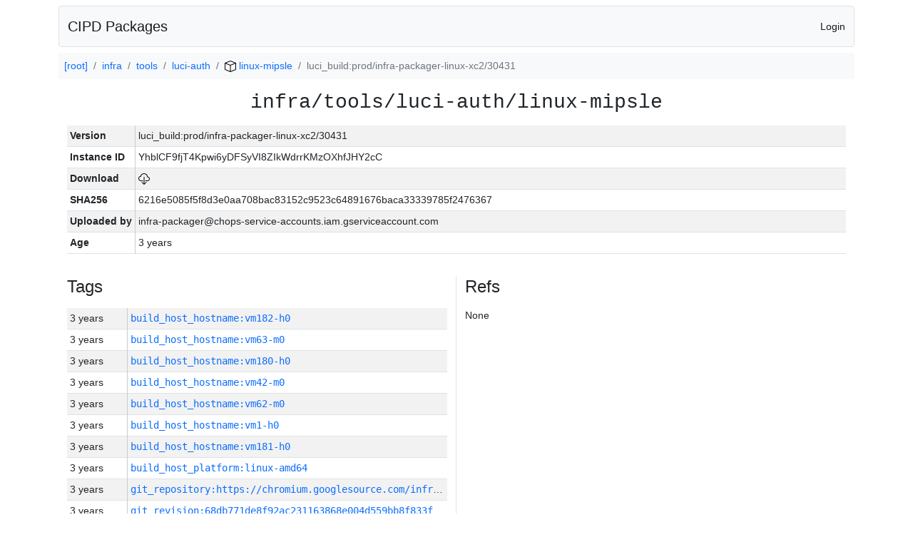

--- FILE ---
content_type: text/html; charset=utf-8
request_url: https://chrome-infra-packages.appspot.com/p/infra/tools/luci-auth/linux-mipsle/+/luci_build:prod/infra-packager-linux-xc2/30431
body_size: 15729
content:

<!DOCTYPE html>
<html lang="en">

<head>
  <meta http-equiv="Content-type" content="text/html; charset=UTF-8">
  <link href="/static/bootstrap/css/bootstrap.min.css" rel="stylesheet">
  <title>CIPD Packages</title>
  <script src="/static/bootstrap/js/bootstrap.bundle.min.js"></script>
  <style>
    body {
      font-family: "Helvetica Neue", Helvetica, Arial, sans-serif;
      font-size: 14px;
    }
    a {
      text-decoration: none!important;
    }
    .info-table-key {
      width: 1px;
      white-space: nowrap;
      border-right: 1px solid #cccccc;
    }
    .md-table-key {
      font-family: monospace;
      width: 200px;
      white-space: nowrap;
    }
    .md-table-value {
      font-family: monospace;
      max-width: 0px;
      white-space: nowrap;
    }
    .md-modal-value {
      font-family: monospace;
      width: 100%;
      height: 250px;
    }
    .age-td {
      width: 6em;
      white-space: nowrap;
      overflow: hidden;
      text-overflow: ellipsis;
      border-right: 1px solid #cccccc;
    }
    .ref-btn {
      display: inline;
      padding: .3em .2em .4em .3em;
      margin-left: 0.1em;
      margin-right: 0.15em;
      font-size: 75%;
      font-weight: 700;
      line-height: 1;
      text-align: center;
      white-space: nowrap;
      vertical-align: baseline;
      border-radius: .25em;
    }
    .version-link {
      font-family: monospace;
      text-decoration: none!important;
    }
  </style>
</head>

<body class="pt-2">
  <div class="container">
    <nav class="navbar navbar-expand-md navbar-light bg-light rounded border mb-2">
      <div class="container-fluid">
        <a class="navbar-brand" href="/">CIPD Packages</a>
        <span class="navbar-text">
        
          <a href="/auth/openid/login?r=%2Fp%2Finfra%2Ftools%2Fluci-auth%2Flinux-mipsle%2F%2B%2Fluci_build%3Aprod%2Finfra-packager-linux-xc2%2F30431">Login</a>
        
        </span>
      </div>
    </nav>

    <div id="content-box">
      


<nav aria-label="breadcrumb">
  <ol class="breadcrumb bg-light p-2">
    
      
      <li class="breadcrumb-item">
        <a href="/">
          
          [root]
        </a>
      </li>
      
    
      
      <li class="breadcrumb-item">
        <a href="/p/infra">
          
          infra
        </a>
      </li>
      
    
      
      <li class="breadcrumb-item">
        <a href="/p/infra/tools">
          
          tools
        </a>
      </li>
      
    
      
      <li class="breadcrumb-item">
        <a href="/p/infra/tools/luci-auth">
          
          luci-auth
        </a>
      </li>
      
    
      
      <li class="breadcrumb-item">
        <a href="/p/infra/tools/luci-auth/linux-mipsle">
          
<img src="/static/icons/package.svg" />

          linux-mipsle
        </a>
      </li>
      
    
      
      <li class="breadcrumb-item active" aria-current="page">
        
        luci_build:prod/infra-packager-linux-xc2/30431
      </li>
      
    
  </ol>
</nav>


<div class="container">

  <div class="row mb-3">
    <div class="col-sm-12">
      <h3 class="user-select-all font-monospace text-center mb-3">infra/tools/luci-auth/linux-mipsle</h3>
      <table class="table table-striped table-sm">
        
        <tr>
          <td class="info-table-key"><b>Version</b></td>
          <td class="user-select-all">luci_build:prod/infra-packager-linux-xc2/30431</td>
        </tr>
        
        <tr>
          <td class="info-table-key"><b>Instance ID</b></td>
          <td class="user-select-all">YhblCF9fjT4Kpwi6yDFSyVI8ZIkWdrrKMzOXhfJHY2cC</td>
        </tr>
        <tr>
          <td class="info-table-key"><b>Download</b></td>
          <td>
            <a href="https://storage.googleapis.com/chrome-infra-packages/store/SHA256/6216e5085f5f8d3e0aa708bac83152c9523c64891676baca33339785f2476367?X-Goog-Algorithm=GOOG4-RSA-SHA256&amp;X-Goog-Credential=chrome-infra-packages%40appspot.gserviceaccount.com%2F20251208%2Fauto%2Fstorage%2Fgoog4_request&amp;X-Goog-Date=20251208T081714Z&amp;X-Goog-Expires=7199&amp;X-Goog-Signature=[base64]&amp;X-Goog-SignedHeaders=host&amp;response-content-disposition=attachment%3B&#43;filename%3D%22luci-auth-linux-mipsle.zip%22" title="Download">
              
<img src="/static/icons/download.svg" alt="Download" />

            </a>
          </td>
        </tr>
        <tr>
          <td class="info-table-key"><b>SHA256</b></td>
          <td class="user-select-all">6216e5085f5f8d3e0aa708bac83152c9523c64891676baca33339785f2476367</td>
        </tr>
        <tr>
          <td class="info-table-key"><b>Uploaded by</b></td>
          <td class="user-select-all">infra-packager@chops-service-accounts.iam.gserviceaccount.com</td>
        </tr>
        <tr>
          <td class="info-table-key"><b>Age</b></td>
          <td class="user-select-all">3 years </td>
        </tr>
      </table>
    </div>
  </div>

  

  <div class="row">
    <div class="col-sm-6 border-end">
      
  <h4 class="mb-3">Tags</h4>
  
  <div class="table-responsive">
    <table class="table table-striped table-sm">
    
      <tr>
        <td class="age-td">3 years </td>
        <td class="text-truncate" style="max-width: 0px;">
          <a class="version-link" href="/p/infra/tools/luci-auth/linux-mipsle/&#43;/build_host_hostname:vm182-h0" title="Set by infra-packager@chops-service-accounts.iam.gserviceaccount.com">
            build_host_hostname:vm182-h0
          </a>
        </td>
      </tr>
    
      <tr>
        <td class="age-td">3 years </td>
        <td class="text-truncate" style="max-width: 0px;">
          <a class="version-link" href="/p/infra/tools/luci-auth/linux-mipsle/&#43;/build_host_hostname:vm63-m0" title="Set by infra-packager@chops-service-accounts.iam.gserviceaccount.com">
            build_host_hostname:vm63-m0
          </a>
        </td>
      </tr>
    
      <tr>
        <td class="age-td">3 years </td>
        <td class="text-truncate" style="max-width: 0px;">
          <a class="version-link" href="/p/infra/tools/luci-auth/linux-mipsle/&#43;/build_host_hostname:vm180-h0" title="Set by infra-packager@chops-service-accounts.iam.gserviceaccount.com">
            build_host_hostname:vm180-h0
          </a>
        </td>
      </tr>
    
      <tr>
        <td class="age-td">3 years </td>
        <td class="text-truncate" style="max-width: 0px;">
          <a class="version-link" href="/p/infra/tools/luci-auth/linux-mipsle/&#43;/build_host_hostname:vm42-m0" title="Set by infra-packager@chops-service-accounts.iam.gserviceaccount.com">
            build_host_hostname:vm42-m0
          </a>
        </td>
      </tr>
    
      <tr>
        <td class="age-td">3 years </td>
        <td class="text-truncate" style="max-width: 0px;">
          <a class="version-link" href="/p/infra/tools/luci-auth/linux-mipsle/&#43;/build_host_hostname:vm62-m0" title="Set by infra-packager@chops-service-accounts.iam.gserviceaccount.com">
            build_host_hostname:vm62-m0
          </a>
        </td>
      </tr>
    
      <tr>
        <td class="age-td">3 years </td>
        <td class="text-truncate" style="max-width: 0px;">
          <a class="version-link" href="/p/infra/tools/luci-auth/linux-mipsle/&#43;/build_host_hostname:vm1-h0" title="Set by infra-packager@chops-service-accounts.iam.gserviceaccount.com">
            build_host_hostname:vm1-h0
          </a>
        </td>
      </tr>
    
      <tr>
        <td class="age-td">3 years </td>
        <td class="text-truncate" style="max-width: 0px;">
          <a class="version-link" href="/p/infra/tools/luci-auth/linux-mipsle/&#43;/build_host_hostname:vm181-h0" title="Set by infra-packager@chops-service-accounts.iam.gserviceaccount.com">
            build_host_hostname:vm181-h0
          </a>
        </td>
      </tr>
    
      <tr>
        <td class="age-td">3 years </td>
        <td class="text-truncate" style="max-width: 0px;">
          <a class="version-link" href="/p/infra/tools/luci-auth/linux-mipsle/&#43;/build_host_platform:linux-amd64" title="Set by infra-packager@chops-service-accounts.iam.gserviceaccount.com">
            build_host_platform:linux-amd64
          </a>
        </td>
      </tr>
    
      <tr>
        <td class="age-td">3 years </td>
        <td class="text-truncate" style="max-width: 0px;">
          <a class="version-link" href="/p/infra/tools/luci-auth/linux-mipsle/&#43;/git_repository:https://chromium.googlesource.com/infra/infra" title="Set by infra-packager@chops-service-accounts.iam.gserviceaccount.com">
            git_repository:https://chromium.googlesource.com/infra/infra
          </a>
        </td>
      </tr>
    
      <tr>
        <td class="age-td">3 years </td>
        <td class="text-truncate" style="max-width: 0px;">
          <a class="version-link" href="/p/infra/tools/luci-auth/linux-mipsle/&#43;/git_revision:68db771de8f92ac231163868e004d559bb8f833f" title="Set by infra-packager@chops-service-accounts.iam.gserviceaccount.com">
            git_revision:68db771de8f92ac231163868e004d559bb8f833f
          </a>
        </td>
      </tr>
    
      <tr>
        <td class="age-td">3 years </td>
        <td class="text-truncate" style="max-width: 0px;">
          <a class="version-link" href="/p/infra/tools/luci-auth/linux-mipsle/&#43;/git_revision:ee13c95ded8e6f9d72c4417fe59458a0d4ba952b" title="Set by infra-packager@chops-service-accounts.iam.gserviceaccount.com">
            git_revision:ee13c95ded8e6f9d72c4417fe59458a0d4ba952b
          </a>
        </td>
      </tr>
    
      <tr>
        <td class="age-td">3 years </td>
        <td class="text-truncate" style="max-width: 0px;">
          <a class="version-link" href="/p/infra/tools/luci-auth/linux-mipsle/&#43;/git_revision:d4fc520ae9b177f535d07a60c978eceb14e91b69" title="Set by infra-packager@chops-service-accounts.iam.gserviceaccount.com">
            git_revision:d4fc520ae9b177f535d07a60c978eceb14e91b69
          </a>
        </td>
      </tr>
    
      <tr>
        <td class="age-td">3 years </td>
        <td class="text-truncate" style="max-width: 0px;">
          <a class="version-link" href="/p/infra/tools/luci-auth/linux-mipsle/&#43;/git_revision:1a24983819c101689a87f9d74b6cb9ccda311158" title="Set by infra-packager@chops-service-accounts.iam.gserviceaccount.com">
            git_revision:1a24983819c101689a87f9d74b6cb9ccda311158
          </a>
        </td>
      </tr>
    
      <tr>
        <td class="age-td">3 years </td>
        <td class="text-truncate" style="max-width: 0px;">
          <a class="version-link" href="/p/infra/tools/luci-auth/linux-mipsle/&#43;/git_revision:39e8e6dab806d778a1c0f3045c80445a65245d27" title="Set by infra-packager@chops-service-accounts.iam.gserviceaccount.com">
            git_revision:39e8e6dab806d778a1c0f3045c80445a65245d27
          </a>
        </td>
      </tr>
    
      <tr>
        <td class="age-td">3 years </td>
        <td class="text-truncate" style="max-width: 0px;">
          <a class="version-link" href="/p/infra/tools/luci-auth/linux-mipsle/&#43;/git_revision:67db6238cf171ca66533eebb18941e06fdaad9bf" title="Set by infra-packager@chops-service-accounts.iam.gserviceaccount.com">
            git_revision:67db6238cf171ca66533eebb18941e06fdaad9bf
          </a>
        </td>
      </tr>
    
      <tr>
        <td class="age-td">3 years </td>
        <td class="text-truncate" style="max-width: 0px;">
          <a class="version-link" href="/p/infra/tools/luci-auth/linux-mipsle/&#43;/git_revision:e59076a263dd9930cfacc43a67f7515b90ff97f3" title="Set by infra-packager@chops-service-accounts.iam.gserviceaccount.com">
            git_revision:e59076a263dd9930cfacc43a67f7515b90ff97f3
          </a>
        </td>
      </tr>
    
      <tr>
        <td class="age-td">3 years </td>
        <td class="text-truncate" style="max-width: 0px;">
          <a class="version-link" href="/p/infra/tools/luci-auth/linux-mipsle/&#43;/git_revision:f87b811bfff0cf5ecb8945610c3e0f9ff0e10df5" title="Set by infra-packager@chops-service-accounts.iam.gserviceaccount.com">
            git_revision:f87b811bfff0cf5ecb8945610c3e0f9ff0e10df5
          </a>
        </td>
      </tr>
    
      <tr>
        <td class="age-td">3 years </td>
        <td class="text-truncate" style="max-width: 0px;">
          <a class="version-link" href="/p/infra/tools/luci-auth/linux-mipsle/&#43;/git_revision:581e4f0d308d4969a556b9b62113a2842a6759c8" title="Set by infra-packager@chops-service-accounts.iam.gserviceaccount.com">
            git_revision:581e4f0d308d4969a556b9b62113a2842a6759c8
          </a>
        </td>
      </tr>
    
      <tr>
        <td class="age-td">3 years </td>
        <td class="text-truncate" style="max-width: 0px;">
          <a class="version-link" href="/p/infra/tools/luci-auth/linux-mipsle/&#43;/git_revision:866787c4cca8c8e20e2f36d32a000c7e378a7f09" title="Set by infra-packager@chops-service-accounts.iam.gserviceaccount.com">
            git_revision:866787c4cca8c8e20e2f36d32a000c7e378a7f09
          </a>
        </td>
      </tr>
    
      <tr>
        <td class="age-td">3 years </td>
        <td class="text-truncate" style="max-width: 0px;">
          <a class="version-link" href="/p/infra/tools/luci-auth/linux-mipsle/&#43;/git_revision:47fe2792cfa04845d7358d758ee1f2debfeb2233" title="Set by infra-packager@chops-service-accounts.iam.gserviceaccount.com">
            git_revision:47fe2792cfa04845d7358d758ee1f2debfeb2233
          </a>
        </td>
      </tr>
    
      <tr>
        <td class="age-td">3 years </td>
        <td class="text-truncate" style="max-width: 0px;">
          <a class="version-link" href="/p/infra/tools/luci-auth/linux-mipsle/&#43;/git_revision:5e24115ecf73488ca61e57f579a478cafaf2e561" title="Set by infra-packager@chops-service-accounts.iam.gserviceaccount.com">
            git_revision:5e24115ecf73488ca61e57f579a478cafaf2e561
          </a>
        </td>
      </tr>
    
      <tr>
        <td class="age-td">3 years </td>
        <td class="text-truncate" style="max-width: 0px;">
          <a class="version-link" href="/p/infra/tools/luci-auth/linux-mipsle/&#43;/git_revision:3bf664589fedbb1641fddfd7184b02a2aa2e57ee" title="Set by infra-packager@chops-service-accounts.iam.gserviceaccount.com">
            git_revision:3bf664589fedbb1641fddfd7184b02a2aa2e57ee
          </a>
        </td>
      </tr>
    
      <tr>
        <td class="age-td">3 years </td>
        <td class="text-truncate" style="max-width: 0px;">
          <a class="version-link" href="/p/infra/tools/luci-auth/linux-mipsle/&#43;/git_revision:42bd528fea51a3d709251e779fa0949650e5a20a" title="Set by infra-packager@chops-service-accounts.iam.gserviceaccount.com">
            git_revision:42bd528fea51a3d709251e779fa0949650e5a20a
          </a>
        </td>
      </tr>
    
      <tr>
        <td class="age-td">3 years </td>
        <td class="text-truncate" style="max-width: 0px;">
          <a class="version-link" href="/p/infra/tools/luci-auth/linux-mipsle/&#43;/git_revision:47faf11ca3dca7e93077ce4e7107904dc2eeaf6c" title="Set by infra-packager@chops-service-accounts.iam.gserviceaccount.com">
            git_revision:47faf11ca3dca7e93077ce4e7107904dc2eeaf6c
          </a>
        </td>
      </tr>
    
      <tr>
        <td class="age-td">3 years </td>
        <td class="text-truncate" style="max-width: 0px;">
          <a class="version-link" href="/p/infra/tools/luci-auth/linux-mipsle/&#43;/git_revision:f8a201a506a7d44d61ae49436bfbefaedcf20597" title="Set by infra-packager@chops-service-accounts.iam.gserviceaccount.com">
            git_revision:f8a201a506a7d44d61ae49436bfbefaedcf20597
          </a>
        </td>
      </tr>
    
      <tr>
        <td class="age-td">3 years </td>
        <td class="text-truncate" style="max-width: 0px;">
          <a class="version-link" href="/p/infra/tools/luci-auth/linux-mipsle/&#43;/git_revision:ebe3a804f14f6dd8b1cd82530b59e445b772ff88" title="Set by infra-packager@chops-service-accounts.iam.gserviceaccount.com">
            git_revision:ebe3a804f14f6dd8b1cd82530b59e445b772ff88
          </a>
        </td>
      </tr>
    
      <tr>
        <td class="age-td">3 years </td>
        <td class="text-truncate" style="max-width: 0px;">
          <a class="version-link" href="/p/infra/tools/luci-auth/linux-mipsle/&#43;/git_revision:7aca3629926778418c79dbf3f2c878ef3f057240" title="Set by infra-packager@chops-service-accounts.iam.gserviceaccount.com">
            git_revision:7aca3629926778418c79dbf3f2c878ef3f057240
          </a>
        </td>
      </tr>
    
      <tr>
        <td class="age-td">3 years </td>
        <td class="text-truncate" style="max-width: 0px;">
          <a class="version-link" href="/p/infra/tools/luci-auth/linux-mipsle/&#43;/git_revision:7fe8f8f06dc0068c1674f6feec91cf8462567883" title="Set by infra-packager@chops-service-accounts.iam.gserviceaccount.com">
            git_revision:7fe8f8f06dc0068c1674f6feec91cf8462567883
          </a>
        </td>
      </tr>
    
      <tr>
        <td class="age-td">3 years </td>
        <td class="text-truncate" style="max-width: 0px;">
          <a class="version-link" href="/p/infra/tools/luci-auth/linux-mipsle/&#43;/git_revision:a6a0a89526cb9bd8c9b4fe1c5eef233cefb88444" title="Set by infra-packager@chops-service-accounts.iam.gserviceaccount.com">
            git_revision:a6a0a89526cb9bd8c9b4fe1c5eef233cefb88444
          </a>
        </td>
      </tr>
    
      <tr>
        <td class="age-td">3 years </td>
        <td class="text-truncate" style="max-width: 0px;">
          <a class="version-link" href="/p/infra/tools/luci-auth/linux-mipsle/&#43;/git_revision:40b54b79c8d0164bfcb731be392ffdafd976b873" title="Set by infra-packager@chops-service-accounts.iam.gserviceaccount.com">
            git_revision:40b54b79c8d0164bfcb731be392ffdafd976b873
          </a>
        </td>
      </tr>
    
      <tr>
        <td class="age-td">3 years </td>
        <td class="text-truncate" style="max-width: 0px;">
          <a class="version-link" href="/p/infra/tools/luci-auth/linux-mipsle/&#43;/git_revision:3d5a865239f308c602d96e73fd8411b958c6acec" title="Set by infra-packager@chops-service-accounts.iam.gserviceaccount.com">
            git_revision:3d5a865239f308c602d96e73fd8411b958c6acec
          </a>
        </td>
      </tr>
    
      <tr>
        <td class="age-td">3 years </td>
        <td class="text-truncate" style="max-width: 0px;">
          <a class="version-link" href="/p/infra/tools/luci-auth/linux-mipsle/&#43;/git_revision:ec066f5c28a1ec3469a319bf160c65695974f236" title="Set by infra-packager@chops-service-accounts.iam.gserviceaccount.com">
            git_revision:ec066f5c28a1ec3469a319bf160c65695974f236
          </a>
        </td>
      </tr>
    
      <tr>
        <td class="age-td">3 years </td>
        <td class="text-truncate" style="max-width: 0px;">
          <a class="version-link" href="/p/infra/tools/luci-auth/linux-mipsle/&#43;/git_revision:86678b881c87c8b0f24b4849e6bf6005f504e174" title="Set by infra-packager@chops-service-accounts.iam.gserviceaccount.com">
            git_revision:86678b881c87c8b0f24b4849e6bf6005f504e174
          </a>
        </td>
      </tr>
    
      <tr>
        <td class="age-td">3 years </td>
        <td class="text-truncate" style="max-width: 0px;">
          <a class="version-link" href="/p/infra/tools/luci-auth/linux-mipsle/&#43;/git_revision:5cc26d48961fbaf65d4f5e3be23bc0839a55cd46" title="Set by infra-packager@chops-service-accounts.iam.gserviceaccount.com">
            git_revision:5cc26d48961fbaf65d4f5e3be23bc0839a55cd46
          </a>
        </td>
      </tr>
    
      <tr>
        <td class="age-td">3 years </td>
        <td class="text-truncate" style="max-width: 0px;">
          <a class="version-link" href="/p/infra/tools/luci-auth/linux-mipsle/&#43;/git_revision:8bfaa73a024f9c6e50b067caf9d493b8a1ef47d2" title="Set by infra-packager@chops-service-accounts.iam.gserviceaccount.com">
            git_revision:8bfaa73a024f9c6e50b067caf9d493b8a1ef47d2
          </a>
        </td>
      </tr>
    
      <tr>
        <td class="age-td">3 years </td>
        <td class="text-truncate" style="max-width: 0px;">
          <a class="version-link" href="/p/infra/tools/luci-auth/linux-mipsle/&#43;/git_revision:eb74b4f9494cab71278255c004eb5dcd3de542d9" title="Set by infra-packager@chops-service-accounts.iam.gserviceaccount.com">
            git_revision:eb74b4f9494cab71278255c004eb5dcd3de542d9
          </a>
        </td>
      </tr>
    
      <tr>
        <td class="age-td">3 years </td>
        <td class="text-truncate" style="max-width: 0px;">
          <a class="version-link" href="/p/infra/tools/luci-auth/linux-mipsle/&#43;/git_revision:69f1dd48df762c2ff7b648a1c3e0f01e54bbc079" title="Set by infra-packager@chops-service-accounts.iam.gserviceaccount.com">
            git_revision:69f1dd48df762c2ff7b648a1c3e0f01e54bbc079
          </a>
        </td>
      </tr>
    
      <tr>
        <td class="age-td">3 years </td>
        <td class="text-truncate" style="max-width: 0px;">
          <a class="version-link" href="/p/infra/tools/luci-auth/linux-mipsle/&#43;/git_revision:ffde7dec8196bd9b70851ae34e1df89f270f2f06" title="Set by infra-packager@chops-service-accounts.iam.gserviceaccount.com">
            git_revision:ffde7dec8196bd9b70851ae34e1df89f270f2f06
          </a>
        </td>
      </tr>
    
      <tr>
        <td class="age-td">3 years </td>
        <td class="text-truncate" style="max-width: 0px;">
          <a class="version-link" href="/p/infra/tools/luci-auth/linux-mipsle/&#43;/git_revision:1acae78d933a40d81f3b39cb5099be0e2b31e496" title="Set by infra-packager@chops-service-accounts.iam.gserviceaccount.com">
            git_revision:1acae78d933a40d81f3b39cb5099be0e2b31e496
          </a>
        </td>
      </tr>
    
      <tr>
        <td class="age-td">3 years </td>
        <td class="text-truncate" style="max-width: 0px;">
          <a class="version-link" href="/p/infra/tools/luci-auth/linux-mipsle/&#43;/git_revision:dfecd18ed268f6d2f2f90aac1f84fc5fdf181499" title="Set by infra-packager@chops-service-accounts.iam.gserviceaccount.com">
            git_revision:dfecd18ed268f6d2f2f90aac1f84fc5fdf181499
          </a>
        </td>
      </tr>
    
      <tr>
        <td class="age-td">3 years </td>
        <td class="text-truncate" style="max-width: 0px;">
          <a class="version-link" href="/p/infra/tools/luci-auth/linux-mipsle/&#43;/git_revision:5a01f470eaace2a7261c187e7fa1e2d8164d7d2e" title="Set by infra-packager@chops-service-accounts.iam.gserviceaccount.com">
            git_revision:5a01f470eaace2a7261c187e7fa1e2d8164d7d2e
          </a>
        </td>
      </tr>
    
      <tr>
        <td class="age-td">3 years </td>
        <td class="text-truncate" style="max-width: 0px;">
          <a class="version-link" href="/p/infra/tools/luci-auth/linux-mipsle/&#43;/git_revision:78a9c1e70ea5b8a0d8ed51f9fc49e022cf19a6da" title="Set by infra-packager@chops-service-accounts.iam.gserviceaccount.com">
            git_revision:78a9c1e70ea5b8a0d8ed51f9fc49e022cf19a6da
          </a>
        </td>
      </tr>
    
      <tr>
        <td class="age-td">3 years </td>
        <td class="text-truncate" style="max-width: 0px;">
          <a class="version-link" href="/p/infra/tools/luci-auth/linux-mipsle/&#43;/git_revision:8d3cd7527f1a87d4a99d99397774de91f26d6599" title="Set by infra-packager@chops-service-accounts.iam.gserviceaccount.com">
            git_revision:8d3cd7527f1a87d4a99d99397774de91f26d6599
          </a>
        </td>
      </tr>
    
      <tr>
        <td class="age-td">3 years </td>
        <td class="text-truncate" style="max-width: 0px;">
          <a class="version-link" href="/p/infra/tools/luci-auth/linux-mipsle/&#43;/git_revision:fdee99e9e76e20aec11f36490249d0429d256298" title="Set by infra-packager@chops-service-accounts.iam.gserviceaccount.com">
            git_revision:fdee99e9e76e20aec11f36490249d0429d256298
          </a>
        </td>
      </tr>
    
      <tr>
        <td class="age-td">3 years </td>
        <td class="text-truncate" style="max-width: 0px;">
          <a class="version-link" href="/p/infra/tools/luci-auth/linux-mipsle/&#43;/git_revision:2ee63043adb30e832469c5b4099bf37d7f5a36fb" title="Set by infra-packager@chops-service-accounts.iam.gserviceaccount.com">
            git_revision:2ee63043adb30e832469c5b4099bf37d7f5a36fb
          </a>
        </td>
      </tr>
    
      <tr>
        <td class="age-td">3 years </td>
        <td class="text-truncate" style="max-width: 0px;">
          <a class="version-link" href="/p/infra/tools/luci-auth/linux-mipsle/&#43;/git_revision:d7edb4540aa5728eb5ef4ac696bb12293e1803b6" title="Set by infra-packager@chops-service-accounts.iam.gserviceaccount.com">
            git_revision:d7edb4540aa5728eb5ef4ac696bb12293e1803b6
          </a>
        </td>
      </tr>
    
      <tr>
        <td class="age-td">3 years </td>
        <td class="text-truncate" style="max-width: 0px;">
          <a class="version-link" href="/p/infra/tools/luci-auth/linux-mipsle/&#43;/git_revision:7d093f01f064d7c495c77708000a249b7b566362" title="Set by infra-packager@chops-service-accounts.iam.gserviceaccount.com">
            git_revision:7d093f01f064d7c495c77708000a249b7b566362
          </a>
        </td>
      </tr>
    
      <tr>
        <td class="age-td">3 years </td>
        <td class="text-truncate" style="max-width: 0px;">
          <a class="version-link" href="/p/infra/tools/luci-auth/linux-mipsle/&#43;/git_revision:4fb15053575290ed0545714a7d486d2dd24bcfdc" title="Set by infra-packager@chops-service-accounts.iam.gserviceaccount.com">
            git_revision:4fb15053575290ed0545714a7d486d2dd24bcfdc
          </a>
        </td>
      </tr>
    
      <tr>
        <td class="age-td">3 years </td>
        <td class="text-truncate" style="max-width: 0px;">
          <a class="version-link" href="/p/infra/tools/luci-auth/linux-mipsle/&#43;/git_revision:0a29a0403e4426e8a089309f6176c555213fc9d8" title="Set by infra-packager@chops-service-accounts.iam.gserviceaccount.com">
            git_revision:0a29a0403e4426e8a089309f6176c555213fc9d8
          </a>
        </td>
      </tr>
    
      <tr>
        <td class="age-td">3 years </td>
        <td class="text-truncate" style="max-width: 0px;">
          <a class="version-link" href="/p/infra/tools/luci-auth/linux-mipsle/&#43;/git_revision:eb1a38462c7913903300ec71144aba12a0e87e17" title="Set by infra-packager@chops-service-accounts.iam.gserviceaccount.com">
            git_revision:eb1a38462c7913903300ec71144aba12a0e87e17
          </a>
        </td>
      </tr>
    
      <tr>
        <td class="age-td">3 years </td>
        <td class="text-truncate" style="max-width: 0px;">
          <a class="version-link" href="/p/infra/tools/luci-auth/linux-mipsle/&#43;/git_revision:614231aed4fa8e5cb28cccc01567c1aa2264fb64" title="Set by infra-packager@chops-service-accounts.iam.gserviceaccount.com">
            git_revision:614231aed4fa8e5cb28cccc01567c1aa2264fb64
          </a>
        </td>
      </tr>
    
      <tr>
        <td class="age-td">3 years </td>
        <td class="text-truncate" style="max-width: 0px;">
          <a class="version-link" href="/p/infra/tools/luci-auth/linux-mipsle/&#43;/git_revision:5a96eeeaba720853719ac5fcc4c63c54863c1d60" title="Set by infra-packager@chops-service-accounts.iam.gserviceaccount.com">
            git_revision:5a96eeeaba720853719ac5fcc4c63c54863c1d60
          </a>
        </td>
      </tr>
    
      <tr>
        <td class="age-td">3 years </td>
        <td class="text-truncate" style="max-width: 0px;">
          <a class="version-link" href="/p/infra/tools/luci-auth/linux-mipsle/&#43;/git_revision:4ab6984355c0d17cc157ddb888c6c361779e9556" title="Set by infra-packager@chops-service-accounts.iam.gserviceaccount.com">
            git_revision:4ab6984355c0d17cc157ddb888c6c361779e9556
          </a>
        </td>
      </tr>
    
      <tr>
        <td class="age-td">3 years </td>
        <td class="text-truncate" style="max-width: 0px;">
          <a class="version-link" href="/p/infra/tools/luci-auth/linux-mipsle/&#43;/git_revision:4f585e471d9b3ba86b2ac0ec0cdefaa8fdb67024" title="Set by infra-packager@chops-service-accounts.iam.gserviceaccount.com">
            git_revision:4f585e471d9b3ba86b2ac0ec0cdefaa8fdb67024
          </a>
        </td>
      </tr>
    
      <tr>
        <td class="age-td">3 years </td>
        <td class="text-truncate" style="max-width: 0px;">
          <a class="version-link" href="/p/infra/tools/luci-auth/linux-mipsle/&#43;/git_revision:49257159ddfedfbe54b3038adfde1088be34ed00" title="Set by infra-packager@chops-service-accounts.iam.gserviceaccount.com">
            git_revision:49257159ddfedfbe54b3038adfde1088be34ed00
          </a>
        </td>
      </tr>
    
      <tr>
        <td class="age-td">3 years </td>
        <td class="text-truncate" style="max-width: 0px;">
          <a class="version-link" href="/p/infra/tools/luci-auth/linux-mipsle/&#43;/git_revision:bb34c63f0c459d3c333333d4022ba34cfdb50ee0" title="Set by infra-packager@chops-service-accounts.iam.gserviceaccount.com">
            git_revision:bb34c63f0c459d3c333333d4022ba34cfdb50ee0
          </a>
        </td>
      </tr>
    
      <tr>
        <td class="age-td">3 years </td>
        <td class="text-truncate" style="max-width: 0px;">
          <a class="version-link" href="/p/infra/tools/luci-auth/linux-mipsle/&#43;/git_revision:7d1d6efe355c07fbe40a7c45c6bea24a02693ae8" title="Set by infra-packager@chops-service-accounts.iam.gserviceaccount.com">
            git_revision:7d1d6efe355c07fbe40a7c45c6bea24a02693ae8
          </a>
        </td>
      </tr>
    
      <tr>
        <td class="age-td">3 years </td>
        <td class="text-truncate" style="max-width: 0px;">
          <a class="version-link" href="/p/infra/tools/luci-auth/linux-mipsle/&#43;/git_revision:f2b67a399258f9c990a514fe0efdf8a95fc50654" title="Set by infra-packager@chops-service-accounts.iam.gserviceaccount.com">
            git_revision:f2b67a399258f9c990a514fe0efdf8a95fc50654
          </a>
        </td>
      </tr>
    
      <tr>
        <td class="age-td">3 years </td>
        <td class="text-truncate" style="max-width: 0px;">
          <a class="version-link" href="/p/infra/tools/luci-auth/linux-mipsle/&#43;/git_revision:7b65e296ca027146bc5e7a6d735a2bbbee65eb1b" title="Set by infra-packager@chops-service-accounts.iam.gserviceaccount.com">
            git_revision:7b65e296ca027146bc5e7a6d735a2bbbee65eb1b
          </a>
        </td>
      </tr>
    
      <tr>
        <td class="age-td">3 years </td>
        <td class="text-truncate" style="max-width: 0px;">
          <a class="version-link" href="/p/infra/tools/luci-auth/linux-mipsle/&#43;/git_revision:1ab376673e0ef45d3c9eb88494a70d6f9b232772" title="Set by infra-packager@chops-service-accounts.iam.gserviceaccount.com">
            git_revision:1ab376673e0ef45d3c9eb88494a70d6f9b232772
          </a>
        </td>
      </tr>
    
      <tr>
        <td class="age-td">3 years </td>
        <td class="text-truncate" style="max-width: 0px;">
          <a class="version-link" href="/p/infra/tools/luci-auth/linux-mipsle/&#43;/git_revision:bd259e017826ec63d8e8386a777d526d76e44dd0" title="Set by infra-packager@chops-service-accounts.iam.gserviceaccount.com">
            git_revision:bd259e017826ec63d8e8386a777d526d76e44dd0
          </a>
        </td>
      </tr>
    
      <tr>
        <td class="age-td">3 years </td>
        <td class="text-truncate" style="max-width: 0px;">
          <a class="version-link" href="/p/infra/tools/luci-auth/linux-mipsle/&#43;/git_revision:fe8b2c6d734679b3af82bd13f22d42d89ebe34f5" title="Set by infra-packager@chops-service-accounts.iam.gserviceaccount.com">
            git_revision:fe8b2c6d734679b3af82bd13f22d42d89ebe34f5
          </a>
        </td>
      </tr>
    
      <tr>
        <td class="age-td">3 years </td>
        <td class="text-truncate" style="max-width: 0px;">
          <a class="version-link" href="/p/infra/tools/luci-auth/linux-mipsle/&#43;/git_revision:7b1da4fd3b235ecd88d36aa798a74e3c5851bde0" title="Set by infra-packager@chops-service-accounts.iam.gserviceaccount.com">
            git_revision:7b1da4fd3b235ecd88d36aa798a74e3c5851bde0
          </a>
        </td>
      </tr>
    
      <tr>
        <td class="age-td">3 years </td>
        <td class="text-truncate" style="max-width: 0px;">
          <a class="version-link" href="/p/infra/tools/luci-auth/linux-mipsle/&#43;/git_revision:d8202874790eb4d81c14cbde78a6afa00a71158b" title="Set by infra-packager@chops-service-accounts.iam.gserviceaccount.com">
            git_revision:d8202874790eb4d81c14cbde78a6afa00a71158b
          </a>
        </td>
      </tr>
    
      <tr>
        <td class="age-td">3 years </td>
        <td class="text-truncate" style="max-width: 0px;">
          <a class="version-link" href="/p/infra/tools/luci-auth/linux-mipsle/&#43;/git_revision:533471ff3bb491c8bd3f22b49d626004f1e171ff" title="Set by infra-packager@chops-service-accounts.iam.gserviceaccount.com">
            git_revision:533471ff3bb491c8bd3f22b49d626004f1e171ff
          </a>
        </td>
      </tr>
    
      <tr>
        <td class="age-td">3 years </td>
        <td class="text-truncate" style="max-width: 0px;">
          <a class="version-link" href="/p/infra/tools/luci-auth/linux-mipsle/&#43;/git_revision:7a6dbf64d06034b98da7d6535c664d53946e1fcc" title="Set by infra-packager@chops-service-accounts.iam.gserviceaccount.com">
            git_revision:7a6dbf64d06034b98da7d6535c664d53946e1fcc
          </a>
        </td>
      </tr>
    
      <tr>
        <td class="age-td">3 years </td>
        <td class="text-truncate" style="max-width: 0px;">
          <a class="version-link" href="/p/infra/tools/luci-auth/linux-mipsle/&#43;/git_revision:09c74c6225649a3ebc25609525604700f5156288" title="Set by infra-packager@chops-service-accounts.iam.gserviceaccount.com">
            git_revision:09c74c6225649a3ebc25609525604700f5156288
          </a>
        </td>
      </tr>
    
      <tr>
        <td class="age-td">3 years </td>
        <td class="text-truncate" style="max-width: 0px;">
          <a class="version-link" href="/p/infra/tools/luci-auth/linux-mipsle/&#43;/git_revision:1051cd1fa06c405ed50d45776e08a1437e779680" title="Set by infra-packager@chops-service-accounts.iam.gserviceaccount.com">
            git_revision:1051cd1fa06c405ed50d45776e08a1437e779680
          </a>
        </td>
      </tr>
    
      <tr>
        <td class="age-td">3 years </td>
        <td class="text-truncate" style="max-width: 0px;">
          <a class="version-link" href="/p/infra/tools/luci-auth/linux-mipsle/&#43;/git_revision:19de420e7357c7360140faefe7f2ff42e6eb9663" title="Set by infra-packager@chops-service-accounts.iam.gserviceaccount.com">
            git_revision:19de420e7357c7360140faefe7f2ff42e6eb9663
          </a>
        </td>
      </tr>
    
      <tr>
        <td class="age-td">3 years </td>
        <td class="text-truncate" style="max-width: 0px;">
          <a class="version-link" href="/p/infra/tools/luci-auth/linux-mipsle/&#43;/git_revision:1e871ec29d60682b03167b2daae3829d5767f304" title="Set by infra-packager@chops-service-accounts.iam.gserviceaccount.com">
            git_revision:1e871ec29d60682b03167b2daae3829d5767f304
          </a>
        </td>
      </tr>
    
      <tr>
        <td class="age-td">3 years </td>
        <td class="text-truncate" style="max-width: 0px;">
          <a class="version-link" href="/p/infra/tools/luci-auth/linux-mipsle/&#43;/git_revision:0c5e2a4b1f41df72a73c0aaa4a649d4e6343fa40" title="Set by infra-packager@chops-service-accounts.iam.gserviceaccount.com">
            git_revision:0c5e2a4b1f41df72a73c0aaa4a649d4e6343fa40
          </a>
        </td>
      </tr>
    
      <tr>
        <td class="age-td">3 years </td>
        <td class="text-truncate" style="max-width: 0px;">
          <a class="version-link" href="/p/infra/tools/luci-auth/linux-mipsle/&#43;/git_revision:1745f2aa823d282e8fbea197e431575f4ec1115d" title="Set by infra-packager@chops-service-accounts.iam.gserviceaccount.com">
            git_revision:1745f2aa823d282e8fbea197e431575f4ec1115d
          </a>
        </td>
      </tr>
    
      <tr>
        <td class="age-td">3 years </td>
        <td class="text-truncate" style="max-width: 0px;">
          <a class="version-link" href="/p/infra/tools/luci-auth/linux-mipsle/&#43;/git_revision:88089c0e7c788aab8e33bf6d6654c20d5c27dfb1" title="Set by infra-packager@chops-service-accounts.iam.gserviceaccount.com">
            git_revision:88089c0e7c788aab8e33bf6d6654c20d5c27dfb1
          </a>
        </td>
      </tr>
    
      <tr>
        <td class="age-td">3 years </td>
        <td class="text-truncate" style="max-width: 0px;">
          <a class="version-link" href="/p/infra/tools/luci-auth/linux-mipsle/&#43;/git_revision:a46e83ae6d01aa6d43517cc47f764e530cc57162" title="Set by infra-packager@chops-service-accounts.iam.gserviceaccount.com">
            git_revision:a46e83ae6d01aa6d43517cc47f764e530cc57162
          </a>
        </td>
      </tr>
    
      <tr>
        <td class="age-td">3 years </td>
        <td class="text-truncate" style="max-width: 0px;">
          <a class="version-link" href="/p/infra/tools/luci-auth/linux-mipsle/&#43;/git_revision:cfc281d06ce6f2062c46b8ad1c735f0d2c13eab7" title="Set by infra-packager@chops-service-accounts.iam.gserviceaccount.com">
            git_revision:cfc281d06ce6f2062c46b8ad1c735f0d2c13eab7
          </a>
        </td>
      </tr>
    
      <tr>
        <td class="age-td">3 years </td>
        <td class="text-truncate" style="max-width: 0px;">
          <a class="version-link" href="/p/infra/tools/luci-auth/linux-mipsle/&#43;/git_revision:273b61de3adf0e92be149330baf772ffc289a958" title="Set by infra-packager@chops-service-accounts.iam.gserviceaccount.com">
            git_revision:273b61de3adf0e92be149330baf772ffc289a958
          </a>
        </td>
      </tr>
    
      <tr>
        <td class="age-td">3 years </td>
        <td class="text-truncate" style="max-width: 0px;">
          <a class="version-link" href="/p/infra/tools/luci-auth/linux-mipsle/&#43;/git_revision:e97ef74aa8598a512bba3cc9b8eb301e15905507" title="Set by infra-packager@chops-service-accounts.iam.gserviceaccount.com">
            git_revision:e97ef74aa8598a512bba3cc9b8eb301e15905507
          </a>
        </td>
      </tr>
    
      <tr>
        <td class="age-td">3 years </td>
        <td class="text-truncate" style="max-width: 0px;">
          <a class="version-link" href="/p/infra/tools/luci-auth/linux-mipsle/&#43;/git_revision:5466dc8e7f53f431ca5dea54ec8bf36bd6d998bc" title="Set by infra-packager@chops-service-accounts.iam.gserviceaccount.com">
            git_revision:5466dc8e7f53f431ca5dea54ec8bf36bd6d998bc
          </a>
        </td>
      </tr>
    
      <tr>
        <td class="age-td">3 years </td>
        <td class="text-truncate" style="max-width: 0px;">
          <a class="version-link" href="/p/infra/tools/luci-auth/linux-mipsle/&#43;/git_revision:ee5e499151f1be04498d3fc34c0f9eabb8043254" title="Set by infra-packager@chops-service-accounts.iam.gserviceaccount.com">
            git_revision:ee5e499151f1be04498d3fc34c0f9eabb8043254
          </a>
        </td>
      </tr>
    
      <tr>
        <td class="age-td">3 years </td>
        <td class="text-truncate" style="max-width: 0px;">
          <a class="version-link" href="/p/infra/tools/luci-auth/linux-mipsle/&#43;/git_revision:47f7b8fac3af2235f40048e25c846f25f0e4dbc9" title="Set by infra-packager@chops-service-accounts.iam.gserviceaccount.com">
            git_revision:47f7b8fac3af2235f40048e25c846f25f0e4dbc9
          </a>
        </td>
      </tr>
    
      <tr>
        <td class="age-td">3 years </td>
        <td class="text-truncate" style="max-width: 0px;">
          <a class="version-link" href="/p/infra/tools/luci-auth/linux-mipsle/&#43;/git_revision:23b5f4471ae3b3d49ec19e157ea51dca092897bf" title="Set by infra-packager@chops-service-accounts.iam.gserviceaccount.com">
            git_revision:23b5f4471ae3b3d49ec19e157ea51dca092897bf
          </a>
        </td>
      </tr>
    
      <tr>
        <td class="age-td">3 years </td>
        <td class="text-truncate" style="max-width: 0px;">
          <a class="version-link" href="/p/infra/tools/luci-auth/linux-mipsle/&#43;/git_revision:558e089f6aa493974bbf585346e5d36b244bd8d6" title="Set by infra-packager@chops-service-accounts.iam.gserviceaccount.com">
            git_revision:558e089f6aa493974bbf585346e5d36b244bd8d6
          </a>
        </td>
      </tr>
    
      <tr>
        <td class="age-td">3 years </td>
        <td class="text-truncate" style="max-width: 0px;">
          <a class="version-link" href="/p/infra/tools/luci-auth/linux-mipsle/&#43;/git_revision:8a941b0bda82a25f87fbd380bdf6cfa5738237ca" title="Set by infra-packager@chops-service-accounts.iam.gserviceaccount.com">
            git_revision:8a941b0bda82a25f87fbd380bdf6cfa5738237ca
          </a>
        </td>
      </tr>
    
      <tr>
        <td class="age-td">3 years </td>
        <td class="text-truncate" style="max-width: 0px;">
          <a class="version-link" href="/p/infra/tools/luci-auth/linux-mipsle/&#43;/git_revision:a3d801fbd8923da60d9d95098c268ef6967e454a" title="Set by infra-packager@chops-service-accounts.iam.gserviceaccount.com">
            git_revision:a3d801fbd8923da60d9d95098c268ef6967e454a
          </a>
        </td>
      </tr>
    
      <tr>
        <td class="age-td">3 years </td>
        <td class="text-truncate" style="max-width: 0px;">
          <a class="version-link" href="/p/infra/tools/luci-auth/linux-mipsle/&#43;/git_revision:94af06cd777c865084ec1ccca1faa040c155f2a8" title="Set by infra-packager@chops-service-accounts.iam.gserviceaccount.com">
            git_revision:94af06cd777c865084ec1ccca1faa040c155f2a8
          </a>
        </td>
      </tr>
    
      <tr>
        <td class="age-td">3 years </td>
        <td class="text-truncate" style="max-width: 0px;">
          <a class="version-link" href="/p/infra/tools/luci-auth/linux-mipsle/&#43;/git_revision:3fd0ffa8bebba163d989d08e53bac1e39450bb57" title="Set by infra-packager@chops-service-accounts.iam.gserviceaccount.com">
            git_revision:3fd0ffa8bebba163d989d08e53bac1e39450bb57
          </a>
        </td>
      </tr>
    
      <tr>
        <td class="age-td">3 years </td>
        <td class="text-truncate" style="max-width: 0px;">
          <a class="version-link" href="/p/infra/tools/luci-auth/linux-mipsle/&#43;/git_revision:dd7813312d84036c1ad13a0bdc69bc98a51c3e91" title="Set by infra-packager@chops-service-accounts.iam.gserviceaccount.com">
            git_revision:dd7813312d84036c1ad13a0bdc69bc98a51c3e91
          </a>
        </td>
      </tr>
    
      <tr>
        <td class="age-td">3 years </td>
        <td class="text-truncate" style="max-width: 0px;">
          <a class="version-link" href="/p/infra/tools/luci-auth/linux-mipsle/&#43;/git_revision:7b1b65313c22144a73abc64459533e91f3bb9dd9" title="Set by infra-packager@chops-service-accounts.iam.gserviceaccount.com">
            git_revision:7b1b65313c22144a73abc64459533e91f3bb9dd9
          </a>
        </td>
      </tr>
    
      <tr>
        <td class="age-td">3 years </td>
        <td class="text-truncate" style="max-width: 0px;">
          <a class="version-link" href="/p/infra/tools/luci-auth/linux-mipsle/&#43;/git_revision:2410ca987f6ffc20590eb150f39d10a9809caf37" title="Set by infra-packager@chops-service-accounts.iam.gserviceaccount.com">
            git_revision:2410ca987f6ffc20590eb150f39d10a9809caf37
          </a>
        </td>
      </tr>
    
      <tr>
        <td class="age-td">3 years </td>
        <td class="text-truncate" style="max-width: 0px;">
          <a class="version-link" href="/p/infra/tools/luci-auth/linux-mipsle/&#43;/git_revision:e5e9a3376ade976b3fc7dec384201a9a3cec74b4" title="Set by infra-packager@chops-service-accounts.iam.gserviceaccount.com">
            git_revision:e5e9a3376ade976b3fc7dec384201a9a3cec74b4
          </a>
        </td>
      </tr>
    
      <tr>
        <td class="age-td">3 years </td>
        <td class="text-truncate" style="max-width: 0px;">
          <a class="version-link" href="/p/infra/tools/luci-auth/linux-mipsle/&#43;/git_revision:0ae0d55ff80a564427466f08ce12d39b41f96458" title="Set by infra-packager@chops-service-accounts.iam.gserviceaccount.com">
            git_revision:0ae0d55ff80a564427466f08ce12d39b41f96458
          </a>
        </td>
      </tr>
    
      <tr>
        <td class="age-td">3 years </td>
        <td class="text-truncate" style="max-width: 0px;">
          <a class="version-link" href="/p/infra/tools/luci-auth/linux-mipsle/&#43;/git_revision:991c5dea2dd290cedc6385c2b8321df10d722902" title="Set by infra-packager@chops-service-accounts.iam.gserviceaccount.com">
            git_revision:991c5dea2dd290cedc6385c2b8321df10d722902
          </a>
        </td>
      </tr>
    
      <tr>
        <td class="age-td">3 years </td>
        <td class="text-truncate" style="max-width: 0px;">
          <a class="version-link" href="/p/infra/tools/luci-auth/linux-mipsle/&#43;/git_revision:82f8ec33634c9d6152a3c908ef96455531fffb36" title="Set by infra-packager@chops-service-accounts.iam.gserviceaccount.com">
            git_revision:82f8ec33634c9d6152a3c908ef96455531fffb36
          </a>
        </td>
      </tr>
    
      <tr>
        <td class="age-td">3 years </td>
        <td class="text-truncate" style="max-width: 0px;">
          <a class="version-link" href="/p/infra/tools/luci-auth/linux-mipsle/&#43;/git_revision:26c1398be8486f59496107235aa91b7ebb3b5174" title="Set by infra-packager@chops-service-accounts.iam.gserviceaccount.com">
            git_revision:26c1398be8486f59496107235aa91b7ebb3b5174
          </a>
        </td>
      </tr>
    
      <tr>
        <td class="age-td">3 years </td>
        <td class="text-truncate" style="max-width: 0px;">
          <a class="version-link" href="/p/infra/tools/luci-auth/linux-mipsle/&#43;/git_revision:6ea00b2c09d0311f733058696a094716fadbd84c" title="Set by infra-packager@chops-service-accounts.iam.gserviceaccount.com">
            git_revision:6ea00b2c09d0311f733058696a094716fadbd84c
          </a>
        </td>
      </tr>
    
      <tr>
        <td class="age-td">3 years </td>
        <td class="text-truncate" style="max-width: 0px;">
          <a class="version-link" href="/p/infra/tools/luci-auth/linux-mipsle/&#43;/git_revision:ff9bafbc02ef20b475d08be3aff72eb8495a6028" title="Set by infra-packager@chops-service-accounts.iam.gserviceaccount.com">
            git_revision:ff9bafbc02ef20b475d08be3aff72eb8495a6028
          </a>
        </td>
      </tr>
    
      <tr>
        <td class="age-td">3 years </td>
        <td class="text-truncate" style="max-width: 0px;">
          <a class="version-link" href="/p/infra/tools/luci-auth/linux-mipsle/&#43;/git_revision:0a7363f1e318cc5c2b8834ae0aac6670cb8aa7a3" title="Set by infra-packager@chops-service-accounts.iam.gserviceaccount.com">
            git_revision:0a7363f1e318cc5c2b8834ae0aac6670cb8aa7a3
          </a>
        </td>
      </tr>
    
      <tr>
        <td class="age-td">3 years </td>
        <td class="text-truncate" style="max-width: 0px;">
          <a class="version-link" href="/p/infra/tools/luci-auth/linux-mipsle/&#43;/git_revision:51a44c65616930daae3b4d5aadb12289d34ab6a8" title="Set by infra-packager@chops-service-accounts.iam.gserviceaccount.com">
            git_revision:51a44c65616930daae3b4d5aadb12289d34ab6a8
          </a>
        </td>
      </tr>
    
      <tr>
        <td class="age-td">3 years </td>
        <td class="text-truncate" style="max-width: 0px;">
          <a class="version-link" href="/p/infra/tools/luci-auth/linux-mipsle/&#43;/git_revision:ac9af2d13fa433909628c5678b06945cfe9c2998" title="Set by infra-packager@chops-service-accounts.iam.gserviceaccount.com">
            git_revision:ac9af2d13fa433909628c5678b06945cfe9c2998
          </a>
        </td>
      </tr>
    
      <tr>
        <td class="age-td">3 years </td>
        <td class="text-truncate" style="max-width: 0px;">
          <a class="version-link" href="/p/infra/tools/luci-auth/linux-mipsle/&#43;/git_revision:b66f4ff675be1a0f8df9f59531d5a0ebad8ac026" title="Set by infra-packager@chops-service-accounts.iam.gserviceaccount.com">
            git_revision:b66f4ff675be1a0f8df9f59531d5a0ebad8ac026
          </a>
        </td>
      </tr>
    
      <tr>
        <td class="age-td">3 years </td>
        <td class="text-truncate" style="max-width: 0px;">
          <a class="version-link" href="/p/infra/tools/luci-auth/linux-mipsle/&#43;/git_revision:09f169354e175ac9b0137174caebe5fa5df3e592" title="Set by infra-packager@chops-service-accounts.iam.gserviceaccount.com">
            git_revision:09f169354e175ac9b0137174caebe5fa5df3e592
          </a>
        </td>
      </tr>
    
      <tr>
        <td class="age-td">3 years </td>
        <td class="text-truncate" style="max-width: 0px;">
          <a class="version-link" href="/p/infra/tools/luci-auth/linux-mipsle/&#43;/git_revision:d6f19d321afee6e4a6b4029f639020e7e0251299" title="Set by infra-packager@chops-service-accounts.iam.gserviceaccount.com">
            git_revision:d6f19d321afee6e4a6b4029f639020e7e0251299
          </a>
        </td>
      </tr>
    
      <tr>
        <td class="age-td">3 years </td>
        <td class="text-truncate" style="max-width: 0px;">
          <a class="version-link" href="/p/infra/tools/luci-auth/linux-mipsle/&#43;/git_revision:94c3d0b0ce314b742352bc131e0ad1d4cdc48953" title="Set by infra-packager@chops-service-accounts.iam.gserviceaccount.com">
            git_revision:94c3d0b0ce314b742352bc131e0ad1d4cdc48953
          </a>
        </td>
      </tr>
    
      <tr>
        <td class="age-td">3 years </td>
        <td class="text-truncate" style="max-width: 0px;">
          <a class="version-link" href="/p/infra/tools/luci-auth/linux-mipsle/&#43;/git_revision:6b8040031d514b6744429dfea7bef1692d481189" title="Set by infra-packager@chops-service-accounts.iam.gserviceaccount.com">
            git_revision:6b8040031d514b6744429dfea7bef1692d481189
          </a>
        </td>
      </tr>
    
      <tr>
        <td class="age-td">3 years </td>
        <td class="text-truncate" style="max-width: 0px;">
          <a class="version-link" href="/p/infra/tools/luci-auth/linux-mipsle/&#43;/git_revision:53c010c6fb380cdaf0619e4ce2d40dc46599c02d" title="Set by infra-packager@chops-service-accounts.iam.gserviceaccount.com">
            git_revision:53c010c6fb380cdaf0619e4ce2d40dc46599c02d
          </a>
        </td>
      </tr>
    
      <tr>
        <td class="age-td">3 years </td>
        <td class="text-truncate" style="max-width: 0px;">
          <a class="version-link" href="/p/infra/tools/luci-auth/linux-mipsle/&#43;/git_revision:c3da37972b37c6d2f7e3737ae89ce5bcee096e09" title="Set by infra-packager@chops-service-accounts.iam.gserviceaccount.com">
            git_revision:c3da37972b37c6d2f7e3737ae89ce5bcee096e09
          </a>
        </td>
      </tr>
    
      <tr>
        <td class="age-td">3 years </td>
        <td class="text-truncate" style="max-width: 0px;">
          <a class="version-link" href="/p/infra/tools/luci-auth/linux-mipsle/&#43;/git_revision:4b07ad9ef9472ba6d111533b57de4dbb19c9e0c6" title="Set by infra-packager@chops-service-accounts.iam.gserviceaccount.com">
            git_revision:4b07ad9ef9472ba6d111533b57de4dbb19c9e0c6
          </a>
        </td>
      </tr>
    
      <tr>
        <td class="age-td">3 years </td>
        <td class="text-truncate" style="max-width: 0px;">
          <a class="version-link" href="/p/infra/tools/luci-auth/linux-mipsle/&#43;/git_revision:6a48422fbdc0f7ee83115ef8db72dac2e0e16b2c" title="Set by infra-packager@chops-service-accounts.iam.gserviceaccount.com">
            git_revision:6a48422fbdc0f7ee83115ef8db72dac2e0e16b2c
          </a>
        </td>
      </tr>
    
      <tr>
        <td class="age-td">3 years </td>
        <td class="text-truncate" style="max-width: 0px;">
          <a class="version-link" href="/p/infra/tools/luci-auth/linux-mipsle/&#43;/git_revision:1a1d00585c5394cc8868e4778b657d8ef5b7cfae" title="Set by infra-packager@chops-service-accounts.iam.gserviceaccount.com">
            git_revision:1a1d00585c5394cc8868e4778b657d8ef5b7cfae
          </a>
        </td>
      </tr>
    
      <tr>
        <td class="age-td">3 years </td>
        <td class="text-truncate" style="max-width: 0px;">
          <a class="version-link" href="/p/infra/tools/luci-auth/linux-mipsle/&#43;/git_revision:82a8b5681b6df302bd961deb33fee7ba5a7b7d1a" title="Set by infra-packager@chops-service-accounts.iam.gserviceaccount.com">
            git_revision:82a8b5681b6df302bd961deb33fee7ba5a7b7d1a
          </a>
        </td>
      </tr>
    
      <tr>
        <td class="age-td">3 years </td>
        <td class="text-truncate" style="max-width: 0px;">
          <a class="version-link" href="/p/infra/tools/luci-auth/linux-mipsle/&#43;/git_revision:b9eada6618ec5872cbbdd9dfdf52227164ce0b11" title="Set by infra-packager@chops-service-accounts.iam.gserviceaccount.com">
            git_revision:b9eada6618ec5872cbbdd9dfdf52227164ce0b11
          </a>
        </td>
      </tr>
    
      <tr>
        <td class="age-td">3 years </td>
        <td class="text-truncate" style="max-width: 0px;">
          <a class="version-link" href="/p/infra/tools/luci-auth/linux-mipsle/&#43;/git_revision:1089c05be5de59f14458cfd42d17d3a321ab6bce" title="Set by infra-packager@chops-service-accounts.iam.gserviceaccount.com">
            git_revision:1089c05be5de59f14458cfd42d17d3a321ab6bce
          </a>
        </td>
      </tr>
    
      <tr>
        <td class="age-td">3 years </td>
        <td class="text-truncate" style="max-width: 0px;">
          <a class="version-link" href="/p/infra/tools/luci-auth/linux-mipsle/&#43;/git_revision:b87975ff0079a8b7038975c34ad9bd76418f675c" title="Set by infra-packager@chops-service-accounts.iam.gserviceaccount.com">
            git_revision:b87975ff0079a8b7038975c34ad9bd76418f675c
          </a>
        </td>
      </tr>
    
      <tr>
        <td class="age-td">3 years </td>
        <td class="text-truncate" style="max-width: 0px;">
          <a class="version-link" href="/p/infra/tools/luci-auth/linux-mipsle/&#43;/git_revision:6c2e3ee9ce15a8dd32e8c1f4bb1222aa487934a9" title="Set by infra-packager@chops-service-accounts.iam.gserviceaccount.com">
            git_revision:6c2e3ee9ce15a8dd32e8c1f4bb1222aa487934a9
          </a>
        </td>
      </tr>
    
      <tr>
        <td class="age-td">3 years </td>
        <td class="text-truncate" style="max-width: 0px;">
          <a class="version-link" href="/p/infra/tools/luci-auth/linux-mipsle/&#43;/git_revision:cc36365648256b21d0f36340b71b1cc7764fd024" title="Set by infra-packager@chops-service-accounts.iam.gserviceaccount.com">
            git_revision:cc36365648256b21d0f36340b71b1cc7764fd024
          </a>
        </td>
      </tr>
    
      <tr>
        <td class="age-td">3 years </td>
        <td class="text-truncate" style="max-width: 0px;">
          <a class="version-link" href="/p/infra/tools/luci-auth/linux-mipsle/&#43;/git_revision:d994ffb6a70d5d37a20186f81935cb752395ce1f" title="Set by infra-packager@chops-service-accounts.iam.gserviceaccount.com">
            git_revision:d994ffb6a70d5d37a20186f81935cb752395ce1f
          </a>
        </td>
      </tr>
    
      <tr>
        <td class="age-td">3 years </td>
        <td class="text-truncate" style="max-width: 0px;">
          <a class="version-link" href="/p/infra/tools/luci-auth/linux-mipsle/&#43;/git_revision:5a75f62f840f5033832f57e528b8f0743722698b" title="Set by infra-packager@chops-service-accounts.iam.gserviceaccount.com">
            git_revision:5a75f62f840f5033832f57e528b8f0743722698b
          </a>
        </td>
      </tr>
    
      <tr>
        <td class="age-td">3 years </td>
        <td class="text-truncate" style="max-width: 0px;">
          <a class="version-link" href="/p/infra/tools/luci-auth/linux-mipsle/&#43;/git_revision:571fda6d8491a908973ca6a402bcb86aba5d4390" title="Set by infra-packager@chops-service-accounts.iam.gserviceaccount.com">
            git_revision:571fda6d8491a908973ca6a402bcb86aba5d4390
          </a>
        </td>
      </tr>
    
      <tr>
        <td class="age-td">3 years </td>
        <td class="text-truncate" style="max-width: 0px;">
          <a class="version-link" href="/p/infra/tools/luci-auth/linux-mipsle/&#43;/git_revision:ba91d639c46e62f8725ead5e8c2689781a9c1864" title="Set by infra-packager@chops-service-accounts.iam.gserviceaccount.com">
            git_revision:ba91d639c46e62f8725ead5e8c2689781a9c1864
          </a>
        </td>
      </tr>
    
      <tr>
        <td class="age-td">3 years </td>
        <td class="text-truncate" style="max-width: 0px;">
          <a class="version-link" href="/p/infra/tools/luci-auth/linux-mipsle/&#43;/git_revision:8de7cf5e6209908ebb2f711d811d3179beaa375b" title="Set by infra-packager@chops-service-accounts.iam.gserviceaccount.com">
            git_revision:8de7cf5e6209908ebb2f711d811d3179beaa375b
          </a>
        </td>
      </tr>
    
      <tr>
        <td class="age-td">3 years </td>
        <td class="text-truncate" style="max-width: 0px;">
          <a class="version-link" href="/p/infra/tools/luci-auth/linux-mipsle/&#43;/git_revision:dae9b6e6752e612ae97c2774c9afaeb4bb93400c" title="Set by infra-packager@chops-service-accounts.iam.gserviceaccount.com">
            git_revision:dae9b6e6752e612ae97c2774c9afaeb4bb93400c
          </a>
        </td>
      </tr>
    
      <tr>
        <td class="age-td">3 years </td>
        <td class="text-truncate" style="max-width: 0px;">
          <a class="version-link" href="/p/infra/tools/luci-auth/linux-mipsle/&#43;/git_revision:8469a12e416710072e2dbfe88ee536d2cae9bda2" title="Set by infra-packager@chops-service-accounts.iam.gserviceaccount.com">
            git_revision:8469a12e416710072e2dbfe88ee536d2cae9bda2
          </a>
        </td>
      </tr>
    
      <tr>
        <td class="age-td">3 years </td>
        <td class="text-truncate" style="max-width: 0px;">
          <a class="version-link" href="/p/infra/tools/luci-auth/linux-mipsle/&#43;/git_revision:66be00b01ea74b4bc7099cf69ae2bd6b13c226c6" title="Set by infra-packager@chops-service-accounts.iam.gserviceaccount.com">
            git_revision:66be00b01ea74b4bc7099cf69ae2bd6b13c226c6
          </a>
        </td>
      </tr>
    
      <tr>
        <td class="age-td">3 years </td>
        <td class="text-truncate" style="max-width: 0px;">
          <a class="version-link" href="/p/infra/tools/luci-auth/linux-mipsle/&#43;/git_revision:f6989bb71c4e86863862c51d958a47b80027534e" title="Set by infra-packager@chops-service-accounts.iam.gserviceaccount.com">
            git_revision:f6989bb71c4e86863862c51d958a47b80027534e
          </a>
        </td>
      </tr>
    
      <tr>
        <td class="age-td">3 years </td>
        <td class="text-truncate" style="max-width: 0px;">
          <a class="version-link" href="/p/infra/tools/luci-auth/linux-mipsle/&#43;/git_revision:de819a57487a61f658847b3e7e186ec9af7d3686" title="Set by infra-packager@chops-service-accounts.iam.gserviceaccount.com">
            git_revision:de819a57487a61f658847b3e7e186ec9af7d3686
          </a>
        </td>
      </tr>
    
      <tr>
        <td class="age-td">3 years </td>
        <td class="text-truncate" style="max-width: 0px;">
          <a class="version-link" href="/p/infra/tools/luci-auth/linux-mipsle/&#43;/git_revision:31d4e378a443020c7946427a13f98ad5c3f4c857" title="Set by infra-packager@chops-service-accounts.iam.gserviceaccount.com">
            git_revision:31d4e378a443020c7946427a13f98ad5c3f4c857
          </a>
        </td>
      </tr>
    
      <tr>
        <td class="age-td">3 years </td>
        <td class="text-truncate" style="max-width: 0px;">
          <a class="version-link" href="/p/infra/tools/luci-auth/linux-mipsle/&#43;/git_revision:c321c6bc0973373458798c27087bb554edeebcaf" title="Set by infra-packager@chops-service-accounts.iam.gserviceaccount.com">
            git_revision:c321c6bc0973373458798c27087bb554edeebcaf
          </a>
        </td>
      </tr>
    
      <tr>
        <td class="age-td">3 years </td>
        <td class="text-truncate" style="max-width: 0px;">
          <a class="version-link" href="/p/infra/tools/luci-auth/linux-mipsle/&#43;/git_revision:25d52fa7c7bb9f2feecad114939598fbb0c23ec8" title="Set by infra-packager@chops-service-accounts.iam.gserviceaccount.com">
            git_revision:25d52fa7c7bb9f2feecad114939598fbb0c23ec8
          </a>
        </td>
      </tr>
    
      <tr>
        <td class="age-td">3 years </td>
        <td class="text-truncate" style="max-width: 0px;">
          <a class="version-link" href="/p/infra/tools/luci-auth/linux-mipsle/&#43;/git_revision:18a2e5a37a2cb6ab3b3f9762973ffe25dd2d3027" title="Set by infra-packager@chops-service-accounts.iam.gserviceaccount.com">
            git_revision:18a2e5a37a2cb6ab3b3f9762973ffe25dd2d3027
          </a>
        </td>
      </tr>
    
      <tr>
        <td class="age-td">3 years </td>
        <td class="text-truncate" style="max-width: 0px;">
          <a class="version-link" href="/p/infra/tools/luci-auth/linux-mipsle/&#43;/git_revision:7cdd70aa9c01cfa66640603a36519de72a52aece" title="Set by infra-packager@chops-service-accounts.iam.gserviceaccount.com">
            git_revision:7cdd70aa9c01cfa66640603a36519de72a52aece
          </a>
        </td>
      </tr>
    
      <tr>
        <td class="age-td">3 years </td>
        <td class="text-truncate" style="max-width: 0px;">
          <a class="version-link" href="/p/infra/tools/luci-auth/linux-mipsle/&#43;/git_revision:0afd71eaf0a1e13d550040348aa65c740ccf8dad" title="Set by infra-packager@chops-service-accounts.iam.gserviceaccount.com">
            git_revision:0afd71eaf0a1e13d550040348aa65c740ccf8dad
          </a>
        </td>
      </tr>
    
      <tr>
        <td class="age-td">3 years </td>
        <td class="text-truncate" style="max-width: 0px;">
          <a class="version-link" href="/p/infra/tools/luci-auth/linux-mipsle/&#43;/git_revision:845530c0fa290a03504ac65bda7841cbe6545909" title="Set by infra-packager@chops-service-accounts.iam.gserviceaccount.com">
            git_revision:845530c0fa290a03504ac65bda7841cbe6545909
          </a>
        </td>
      </tr>
    
      <tr>
        <td class="age-td">3 years </td>
        <td class="text-truncate" style="max-width: 0px;">
          <a class="version-link" href="/p/infra/tools/luci-auth/linux-mipsle/&#43;/git_revision:b4409ba149f9d76082053c1baf1832e21ed8e835" title="Set by infra-packager@chops-service-accounts.iam.gserviceaccount.com">
            git_revision:b4409ba149f9d76082053c1baf1832e21ed8e835
          </a>
        </td>
      </tr>
    
      <tr>
        <td class="age-td">3 years </td>
        <td class="text-truncate" style="max-width: 0px;">
          <a class="version-link" href="/p/infra/tools/luci-auth/linux-mipsle/&#43;/git_revision:5250bd87960776672813ed689a953e863282b347" title="Set by infra-packager@chops-service-accounts.iam.gserviceaccount.com">
            git_revision:5250bd87960776672813ed689a953e863282b347
          </a>
        </td>
      </tr>
    
      <tr>
        <td class="age-td">3 years </td>
        <td class="text-truncate" style="max-width: 0px;">
          <a class="version-link" href="/p/infra/tools/luci-auth/linux-mipsle/&#43;/git_revision:ebc04e6d7042d715c0d53a2f762ec1ccc3a91b20" title="Set by infra-packager@chops-service-accounts.iam.gserviceaccount.com">
            git_revision:ebc04e6d7042d715c0d53a2f762ec1ccc3a91b20
          </a>
        </td>
      </tr>
    
      <tr>
        <td class="age-td">3 years </td>
        <td class="text-truncate" style="max-width: 0px;">
          <a class="version-link" href="/p/infra/tools/luci-auth/linux-mipsle/&#43;/git_revision:2c464825aa97b1712ebc87690b9833760a471045" title="Set by infra-packager@chops-service-accounts.iam.gserviceaccount.com">
            git_revision:2c464825aa97b1712ebc87690b9833760a471045
          </a>
        </td>
      </tr>
    
      <tr>
        <td class="age-td">3 years </td>
        <td class="text-truncate" style="max-width: 0px;">
          <a class="version-link" href="/p/infra/tools/luci-auth/linux-mipsle/&#43;/git_revision:d0fc30d997c3471f626f55ba91efdd7c0f690107" title="Set by infra-packager@chops-service-accounts.iam.gserviceaccount.com">
            git_revision:d0fc30d997c3471f626f55ba91efdd7c0f690107
          </a>
        </td>
      </tr>
    
      <tr>
        <td class="age-td">3 years </td>
        <td class="text-truncate" style="max-width: 0px;">
          <a class="version-link" href="/p/infra/tools/luci-auth/linux-mipsle/&#43;/git_revision:2e7e26077932830ff222162f9ff43a5b844cf896" title="Set by infra-packager@chops-service-accounts.iam.gserviceaccount.com">
            git_revision:2e7e26077932830ff222162f9ff43a5b844cf896
          </a>
        </td>
      </tr>
    
      <tr>
        <td class="age-td">3 years </td>
        <td class="text-truncate" style="max-width: 0px;">
          <a class="version-link" href="/p/infra/tools/luci-auth/linux-mipsle/&#43;/git_revision:6a5f4eb5412e6f2e2cb52bfe3512b241722fb43a" title="Set by infra-packager@chops-service-accounts.iam.gserviceaccount.com">
            git_revision:6a5f4eb5412e6f2e2cb52bfe3512b241722fb43a
          </a>
        </td>
      </tr>
    
      <tr>
        <td class="age-td">3 years </td>
        <td class="text-truncate" style="max-width: 0px;">
          <a class="version-link" href="/p/infra/tools/luci-auth/linux-mipsle/&#43;/git_revision:daec19794a42dec689ec1a3888f610f1d4aadc32" title="Set by infra-packager@chops-service-accounts.iam.gserviceaccount.com">
            git_revision:daec19794a42dec689ec1a3888f610f1d4aadc32
          </a>
        </td>
      </tr>
    
      <tr>
        <td class="age-td">3 years </td>
        <td class="text-truncate" style="max-width: 0px;">
          <a class="version-link" href="/p/infra/tools/luci-auth/linux-mipsle/&#43;/git_revision:86618bcd1eb6e45559158aedc304873884279f67" title="Set by infra-packager@chops-service-accounts.iam.gserviceaccount.com">
            git_revision:86618bcd1eb6e45559158aedc304873884279f67
          </a>
        </td>
      </tr>
    
      <tr>
        <td class="age-td">3 years </td>
        <td class="text-truncate" style="max-width: 0px;">
          <a class="version-link" href="/p/infra/tools/luci-auth/linux-mipsle/&#43;/git_revision:d33be0f050286360504dc5be15608ed16229b215" title="Set by infra-packager@chops-service-accounts.iam.gserviceaccount.com">
            git_revision:d33be0f050286360504dc5be15608ed16229b215
          </a>
        </td>
      </tr>
    
      <tr>
        <td class="age-td">3 years </td>
        <td class="text-truncate" style="max-width: 0px;">
          <a class="version-link" href="/p/infra/tools/luci-auth/linux-mipsle/&#43;/git_revision:4240d50b557aed9021aecacd0ea5de86272c27a4" title="Set by infra-packager@chops-service-accounts.iam.gserviceaccount.com">
            git_revision:4240d50b557aed9021aecacd0ea5de86272c27a4
          </a>
        </td>
      </tr>
    
      <tr>
        <td class="age-td">3 years </td>
        <td class="text-truncate" style="max-width: 0px;">
          <a class="version-link" href="/p/infra/tools/luci-auth/linux-mipsle/&#43;/git_revision:81bbef624c7e8abe13d5b05d1aa083150e73970e" title="Set by infra-packager@chops-service-accounts.iam.gserviceaccount.com">
            git_revision:81bbef624c7e8abe13d5b05d1aa083150e73970e
          </a>
        </td>
      </tr>
    
      <tr>
        <td class="age-td">3 years </td>
        <td class="text-truncate" style="max-width: 0px;">
          <a class="version-link" href="/p/infra/tools/luci-auth/linux-mipsle/&#43;/git_revision:31e55c623ebb0394e69c38aff03427d963b2871f" title="Set by infra-packager@chops-service-accounts.iam.gserviceaccount.com">
            git_revision:31e55c623ebb0394e69c38aff03427d963b2871f
          </a>
        </td>
      </tr>
    
      <tr>
        <td class="age-td">3 years </td>
        <td class="text-truncate" style="max-width: 0px;">
          <a class="version-link" href="/p/infra/tools/luci-auth/linux-mipsle/&#43;/git_revision:061963429d93edd13c808456d2d53748305f89a3" title="Set by infra-packager@chops-service-accounts.iam.gserviceaccount.com">
            git_revision:061963429d93edd13c808456d2d53748305f89a3
          </a>
        </td>
      </tr>
    
      <tr>
        <td class="age-td">3 years </td>
        <td class="text-truncate" style="max-width: 0px;">
          <a class="version-link" href="/p/infra/tools/luci-auth/linux-mipsle/&#43;/git_revision:4430f2252c24f2951a8addc938fe5d68b9ca2cfa" title="Set by infra-packager@chops-service-accounts.iam.gserviceaccount.com">
            git_revision:4430f2252c24f2951a8addc938fe5d68b9ca2cfa
          </a>
        </td>
      </tr>
    
      <tr>
        <td class="age-td">3 years </td>
        <td class="text-truncate" style="max-width: 0px;">
          <a class="version-link" href="/p/infra/tools/luci-auth/linux-mipsle/&#43;/git_revision:3e2aa5775979e6ad715a45cf6c3b28765a50285f" title="Set by infra-packager@chops-service-accounts.iam.gserviceaccount.com">
            git_revision:3e2aa5775979e6ad715a45cf6c3b28765a50285f
          </a>
        </td>
      </tr>
    
      <tr>
        <td class="age-td">3 years </td>
        <td class="text-truncate" style="max-width: 0px;">
          <a class="version-link" href="/p/infra/tools/luci-auth/linux-mipsle/&#43;/git_revision:d6b23e1cf1037b84ecc4791586124aa89d5c451f" title="Set by infra-packager@chops-service-accounts.iam.gserviceaccount.com">
            git_revision:d6b23e1cf1037b84ecc4791586124aa89d5c451f
          </a>
        </td>
      </tr>
    
      <tr>
        <td class="age-td">3 years </td>
        <td class="text-truncate" style="max-width: 0px;">
          <a class="version-link" href="/p/infra/tools/luci-auth/linux-mipsle/&#43;/git_revision:8d26f31b12b442c8e3e2ffc198e4b04321274403" title="Set by infra-packager@chops-service-accounts.iam.gserviceaccount.com">
            git_revision:8d26f31b12b442c8e3e2ffc198e4b04321274403
          </a>
        </td>
      </tr>
    
      <tr>
        <td class="age-td">3 years </td>
        <td class="text-truncate" style="max-width: 0px;">
          <a class="version-link" href="/p/infra/tools/luci-auth/linux-mipsle/&#43;/git_revision:0c483705fbb549e88fd6bc3999fba399b91ec53f" title="Set by infra-packager@chops-service-accounts.iam.gserviceaccount.com">
            git_revision:0c483705fbb549e88fd6bc3999fba399b91ec53f
          </a>
        </td>
      </tr>
    
      <tr>
        <td class="age-td">3 years </td>
        <td class="text-truncate" style="max-width: 0px;">
          <a class="version-link" href="/p/infra/tools/luci-auth/linux-mipsle/&#43;/git_revision:97bdae259eed135b5ee2d3754edd290c3f8a2a1b" title="Set by infra-packager@chops-service-accounts.iam.gserviceaccount.com">
            git_revision:97bdae259eed135b5ee2d3754edd290c3f8a2a1b
          </a>
        </td>
      </tr>
    
      <tr>
        <td class="age-td">3 years </td>
        <td class="text-truncate" style="max-width: 0px;">
          <a class="version-link" href="/p/infra/tools/luci-auth/linux-mipsle/&#43;/git_revision:5c8bfe3b97500b83beecaefcc0d94592470086b6" title="Set by infra-packager@chops-service-accounts.iam.gserviceaccount.com">
            git_revision:5c8bfe3b97500b83beecaefcc0d94592470086b6
          </a>
        </td>
      </tr>
    
      <tr>
        <td class="age-td">3 years </td>
        <td class="text-truncate" style="max-width: 0px;">
          <a class="version-link" href="/p/infra/tools/luci-auth/linux-mipsle/&#43;/git_revision:549afa03088731b992542f0e7eefa207e752db1a" title="Set by infra-packager@chops-service-accounts.iam.gserviceaccount.com">
            git_revision:549afa03088731b992542f0e7eefa207e752db1a
          </a>
        </td>
      </tr>
    
      <tr>
        <td class="age-td">3 years </td>
        <td class="text-truncate" style="max-width: 0px;">
          <a class="version-link" href="/p/infra/tools/luci-auth/linux-mipsle/&#43;/git_revision:657292de1fbdb473d42ca3a89db14ebdea89b273" title="Set by infra-packager@chops-service-accounts.iam.gserviceaccount.com">
            git_revision:657292de1fbdb473d42ca3a89db14ebdea89b273
          </a>
        </td>
      </tr>
    
      <tr>
        <td class="age-td">3 years </td>
        <td class="text-truncate" style="max-width: 0px;">
          <a class="version-link" href="/p/infra/tools/luci-auth/linux-mipsle/&#43;/git_revision:20af7837b39e3c924a8f7bbd4ebafe0072456457" title="Set by infra-packager@chops-service-accounts.iam.gserviceaccount.com">
            git_revision:20af7837b39e3c924a8f7bbd4ebafe0072456457
          </a>
        </td>
      </tr>
    
      <tr>
        <td class="age-td">3 years </td>
        <td class="text-truncate" style="max-width: 0px;">
          <a class="version-link" href="/p/infra/tools/luci-auth/linux-mipsle/&#43;/git_revision:93831527953a459033fea3df4b8e0d7adff1ddfc" title="Set by infra-packager@chops-service-accounts.iam.gserviceaccount.com">
            git_revision:93831527953a459033fea3df4b8e0d7adff1ddfc
          </a>
        </td>
      </tr>
    
      <tr>
        <td class="age-td">3 years </td>
        <td class="text-truncate" style="max-width: 0px;">
          <a class="version-link" href="/p/infra/tools/luci-auth/linux-mipsle/&#43;/git_revision:4923035f48cb6b9111983d9cee0a9d42aee2c949" title="Set by infra-packager@chops-service-accounts.iam.gserviceaccount.com">
            git_revision:4923035f48cb6b9111983d9cee0a9d42aee2c949
          </a>
        </td>
      </tr>
    
      <tr>
        <td class="age-td">3 years </td>
        <td class="text-truncate" style="max-width: 0px;">
          <a class="version-link" href="/p/infra/tools/luci-auth/linux-mipsle/&#43;/git_revision:cdc523e6d41d4db01becb51ad37fd5a91e28a554" title="Set by infra-packager@chops-service-accounts.iam.gserviceaccount.com">
            git_revision:cdc523e6d41d4db01becb51ad37fd5a91e28a554
          </a>
        </td>
      </tr>
    
      <tr>
        <td class="age-td">3 years </td>
        <td class="text-truncate" style="max-width: 0px;">
          <a class="version-link" href="/p/infra/tools/luci-auth/linux-mipsle/&#43;/git_revision:c90d526296d17ab3afb52fe870e0c6a78688e793" title="Set by infra-packager@chops-service-accounts.iam.gserviceaccount.com">
            git_revision:c90d526296d17ab3afb52fe870e0c6a78688e793
          </a>
        </td>
      </tr>
    
      <tr>
        <td class="age-td">3 years </td>
        <td class="text-truncate" style="max-width: 0px;">
          <a class="version-link" href="/p/infra/tools/luci-auth/linux-mipsle/&#43;/git_revision:d708372461410a9805a89249222ef7d372a8c41a" title="Set by infra-packager@chops-service-accounts.iam.gserviceaccount.com">
            git_revision:d708372461410a9805a89249222ef7d372a8c41a
          </a>
        </td>
      </tr>
    
      <tr>
        <td class="age-td">3 years </td>
        <td class="text-truncate" style="max-width: 0px;">
          <a class="version-link" href="/p/infra/tools/luci-auth/linux-mipsle/&#43;/git_revision:38c15dc7eb7b4528a61f30609bdcb3cbaf64f758" title="Set by infra-packager@chops-service-accounts.iam.gserviceaccount.com">
            git_revision:38c15dc7eb7b4528a61f30609bdcb3cbaf64f758
          </a>
        </td>
      </tr>
    
      <tr>
        <td class="age-td">3 years </td>
        <td class="text-truncate" style="max-width: 0px;">
          <a class="version-link" href="/p/infra/tools/luci-auth/linux-mipsle/&#43;/git_revision:6e9322a52e049f49346a0d83a6cdbece246cd8ea" title="Set by infra-packager@chops-service-accounts.iam.gserviceaccount.com">
            git_revision:6e9322a52e049f49346a0d83a6cdbece246cd8ea
          </a>
        </td>
      </tr>
    
      <tr>
        <td class="age-td">3 years </td>
        <td class="text-truncate" style="max-width: 0px;">
          <a class="version-link" href="/p/infra/tools/luci-auth/linux-mipsle/&#43;/git_revision:3441e0594898c58f2f244d96f14f512704018d0f" title="Set by infra-packager@chops-service-accounts.iam.gserviceaccount.com">
            git_revision:3441e0594898c58f2f244d96f14f512704018d0f
          </a>
        </td>
      </tr>
    
      <tr>
        <td class="age-td">3 years </td>
        <td class="text-truncate" style="max-width: 0px;">
          <a class="version-link" href="/p/infra/tools/luci-auth/linux-mipsle/&#43;/git_revision:3369a80029169536de422fa5d26eb367b201cc5d" title="Set by infra-packager@chops-service-accounts.iam.gserviceaccount.com">
            git_revision:3369a80029169536de422fa5d26eb367b201cc5d
          </a>
        </td>
      </tr>
    
      <tr>
        <td class="age-td">3 years </td>
        <td class="text-truncate" style="max-width: 0px;">
          <a class="version-link" href="/p/infra/tools/luci-auth/linux-mipsle/&#43;/git_revision:2c1740b72b41a0b7fe0ae5f6879c1583ce64fe53" title="Set by infra-packager@chops-service-accounts.iam.gserviceaccount.com">
            git_revision:2c1740b72b41a0b7fe0ae5f6879c1583ce64fe53
          </a>
        </td>
      </tr>
    
      <tr>
        <td class="age-td">3 years </td>
        <td class="text-truncate" style="max-width: 0px;">
          <a class="version-link" href="/p/infra/tools/luci-auth/linux-mipsle/&#43;/git_revision:ca60d11f482fc2f546008fd1aebfb19ef96b97ad" title="Set by infra-packager@chops-service-accounts.iam.gserviceaccount.com">
            git_revision:ca60d11f482fc2f546008fd1aebfb19ef96b97ad
          </a>
        </td>
      </tr>
    
      <tr>
        <td class="age-td">3 years </td>
        <td class="text-truncate" style="max-width: 0px;">
          <a class="version-link" href="/p/infra/tools/luci-auth/linux-mipsle/&#43;/git_revision:784aaf36e51469fdb2fcb835a8f89494ed37ca3b" title="Set by infra-packager@chops-service-accounts.iam.gserviceaccount.com">
            git_revision:784aaf36e51469fdb2fcb835a8f89494ed37ca3b
          </a>
        </td>
      </tr>
    
      <tr>
        <td class="age-td">3 years </td>
        <td class="text-truncate" style="max-width: 0px;">
          <a class="version-link" href="/p/infra/tools/luci-auth/linux-mipsle/&#43;/git_revision:fb83c7beab383a49a5cae450cf1d3c6005845445" title="Set by infra-packager@chops-service-accounts.iam.gserviceaccount.com">
            git_revision:fb83c7beab383a49a5cae450cf1d3c6005845445
          </a>
        </td>
      </tr>
    
      <tr>
        <td class="age-td">3 years </td>
        <td class="text-truncate" style="max-width: 0px;">
          <a class="version-link" href="/p/infra/tools/luci-auth/linux-mipsle/&#43;/git_revision:4935e59e588699fd2521bb1f2123cdadaec8dc08" title="Set by infra-packager@chops-service-accounts.iam.gserviceaccount.com">
            git_revision:4935e59e588699fd2521bb1f2123cdadaec8dc08
          </a>
        </td>
      </tr>
    
      <tr>
        <td class="age-td">3 years </td>
        <td class="text-truncate" style="max-width: 0px;">
          <a class="version-link" href="/p/infra/tools/luci-auth/linux-mipsle/&#43;/git_revision:004424405d28f30652e194573dfe3484dc5b9d4b" title="Set by infra-packager@chops-service-accounts.iam.gserviceaccount.com">
            git_revision:004424405d28f30652e194573dfe3484dc5b9d4b
          </a>
        </td>
      </tr>
    
      <tr>
        <td class="age-td">3 years </td>
        <td class="text-truncate" style="max-width: 0px;">
          <a class="version-link" href="/p/infra/tools/luci-auth/linux-mipsle/&#43;/git_revision:d3f8d20c37de9353509daf06b5dcb5a31efd9a9c" title="Set by infra-packager@chops-service-accounts.iam.gserviceaccount.com">
            git_revision:d3f8d20c37de9353509daf06b5dcb5a31efd9a9c
          </a>
        </td>
      </tr>
    
      <tr>
        <td class="age-td">3 years </td>
        <td class="text-truncate" style="max-width: 0px;">
          <a class="version-link" href="/p/infra/tools/luci-auth/linux-mipsle/&#43;/git_revision:52cfb29b69832406ad07514368dc7ccbcf11d778" title="Set by infra-packager@chops-service-accounts.iam.gserviceaccount.com">
            git_revision:52cfb29b69832406ad07514368dc7ccbcf11d778
          </a>
        </td>
      </tr>
    
      <tr>
        <td class="age-td">3 years </td>
        <td class="text-truncate" style="max-width: 0px;">
          <a class="version-link" href="/p/infra/tools/luci-auth/linux-mipsle/&#43;/git_revision:16d259f560de2cc48a958b547c3e54c7f48d93ef" title="Set by infra-packager@chops-service-accounts.iam.gserviceaccount.com">
            git_revision:16d259f560de2cc48a958b547c3e54c7f48d93ef
          </a>
        </td>
      </tr>
    
      <tr>
        <td class="age-td">3 years </td>
        <td class="text-truncate" style="max-width: 0px;">
          <a class="version-link" href="/p/infra/tools/luci-auth/linux-mipsle/&#43;/git_revision:0fb600e297c70962e871f7f2cf6d5105b2327c33" title="Set by infra-packager@chops-service-accounts.iam.gserviceaccount.com">
            git_revision:0fb600e297c70962e871f7f2cf6d5105b2327c33
          </a>
        </td>
      </tr>
    
      <tr>
        <td class="age-td">3 years </td>
        <td class="text-truncate" style="max-width: 0px;">
          <a class="version-link" href="/p/infra/tools/luci-auth/linux-mipsle/&#43;/git_revision:6650ca32aebdb80d96288e3e678c0b0727d20fc4" title="Set by infra-packager@chops-service-accounts.iam.gserviceaccount.com">
            git_revision:6650ca32aebdb80d96288e3e678c0b0727d20fc4
          </a>
        </td>
      </tr>
    
      <tr>
        <td class="age-td">3 years </td>
        <td class="text-truncate" style="max-width: 0px;">
          <a class="version-link" href="/p/infra/tools/luci-auth/linux-mipsle/&#43;/git_revision:ddb7e21038b742d8d8b6b6cbe3e5211bbfb108ee" title="Set by infra-packager@chops-service-accounts.iam.gserviceaccount.com">
            git_revision:ddb7e21038b742d8d8b6b6cbe3e5211bbfb108ee
          </a>
        </td>
      </tr>
    
      <tr>
        <td class="age-td">3 years </td>
        <td class="text-truncate" style="max-width: 0px;">
          <a class="version-link" href="/p/infra/tools/luci-auth/linux-mipsle/&#43;/git_revision:037c1aaffaac8d30557036cc8cc4dad7112bb50e" title="Set by infra-packager@chops-service-accounts.iam.gserviceaccount.com">
            git_revision:037c1aaffaac8d30557036cc8cc4dad7112bb50e
          </a>
        </td>
      </tr>
    
      <tr>
        <td class="age-td">3 years </td>
        <td class="text-truncate" style="max-width: 0px;">
          <a class="version-link" href="/p/infra/tools/luci-auth/linux-mipsle/&#43;/git_revision:07e76ef65540ff8595bb6719883cd8fb6309a1a2" title="Set by infra-packager@chops-service-accounts.iam.gserviceaccount.com">
            git_revision:07e76ef65540ff8595bb6719883cd8fb6309a1a2
          </a>
        </td>
      </tr>
    
      <tr>
        <td class="age-td">3 years </td>
        <td class="text-truncate" style="max-width: 0px;">
          <a class="version-link" href="/p/infra/tools/luci-auth/linux-mipsle/&#43;/git_revision:e391739d059c5468d8ee513a8aead2a22cf921f5" title="Set by infra-packager@chops-service-accounts.iam.gserviceaccount.com">
            git_revision:e391739d059c5468d8ee513a8aead2a22cf921f5
          </a>
        </td>
      </tr>
    
      <tr>
        <td class="age-td">3 years </td>
        <td class="text-truncate" style="max-width: 0px;">
          <a class="version-link" href="/p/infra/tools/luci-auth/linux-mipsle/&#43;/git_revision:88118af26707948129decd54a36f27aac06dedaa" title="Set by infra-packager@chops-service-accounts.iam.gserviceaccount.com">
            git_revision:88118af26707948129decd54a36f27aac06dedaa
          </a>
        </td>
      </tr>
    
      <tr>
        <td class="age-td">3 years </td>
        <td class="text-truncate" style="max-width: 0px;">
          <a class="version-link" href="/p/infra/tools/luci-auth/linux-mipsle/&#43;/git_revision:6fd5aeaab14fa2de26cfb88a5bf4caecbc7fa250" title="Set by infra-packager@chops-service-accounts.iam.gserviceaccount.com">
            git_revision:6fd5aeaab14fa2de26cfb88a5bf4caecbc7fa250
          </a>
        </td>
      </tr>
    
      <tr>
        <td class="age-td">3 years </td>
        <td class="text-truncate" style="max-width: 0px;">
          <a class="version-link" href="/p/infra/tools/luci-auth/linux-mipsle/&#43;/git_revision:c1b26bdc48e5757ef4ebec4fb84870bacf41281d" title="Set by infra-packager@chops-service-accounts.iam.gserviceaccount.com">
            git_revision:c1b26bdc48e5757ef4ebec4fb84870bacf41281d
          </a>
        </td>
      </tr>
    
      <tr>
        <td class="age-td">3 years </td>
        <td class="text-truncate" style="max-width: 0px;">
          <a class="version-link" href="/p/infra/tools/luci-auth/linux-mipsle/&#43;/git_revision:98ae21cfb30e1bf3f9021926f310be0af6b704aa" title="Set by infra-packager@chops-service-accounts.iam.gserviceaccount.com">
            git_revision:98ae21cfb30e1bf3f9021926f310be0af6b704aa
          </a>
        </td>
      </tr>
    
      <tr>
        <td class="age-td">3 years </td>
        <td class="text-truncate" style="max-width: 0px;">
          <a class="version-link" href="/p/infra/tools/luci-auth/linux-mipsle/&#43;/git_revision:2a4c093ebfc68fea28b911161f7c73e72bee3390" title="Set by infra-packager@chops-service-accounts.iam.gserviceaccount.com">
            git_revision:2a4c093ebfc68fea28b911161f7c73e72bee3390
          </a>
        </td>
      </tr>
    
      <tr>
        <td class="age-td">3 years </td>
        <td class="text-truncate" style="max-width: 0px;">
          <a class="version-link" href="/p/infra/tools/luci-auth/linux-mipsle/&#43;/git_revision:34b42c32f44a474d99b4aa9035e5d2f6bae3b9be" title="Set by infra-packager@chops-service-accounts.iam.gserviceaccount.com">
            git_revision:34b42c32f44a474d99b4aa9035e5d2f6bae3b9be
          </a>
        </td>
      </tr>
    
      <tr>
        <td class="age-td">3 years </td>
        <td class="text-truncate" style="max-width: 0px;">
          <a class="version-link" href="/p/infra/tools/luci-auth/linux-mipsle/&#43;/git_revision:d1bd4e7c1e5da55fc2399d9e955708be78e206c9" title="Set by infra-packager@chops-service-accounts.iam.gserviceaccount.com">
            git_revision:d1bd4e7c1e5da55fc2399d9e955708be78e206c9
          </a>
        </td>
      </tr>
    
      <tr>
        <td class="age-td">3 years </td>
        <td class="text-truncate" style="max-width: 0px;">
          <a class="version-link" href="/p/infra/tools/luci-auth/linux-mipsle/&#43;/git_revision:954145bbcd3c0ce43f063ebb675be24c4e87217d" title="Set by infra-packager@chops-service-accounts.iam.gserviceaccount.com">
            git_revision:954145bbcd3c0ce43f063ebb675be24c4e87217d
          </a>
        </td>
      </tr>
    
      <tr>
        <td class="age-td">3 years </td>
        <td class="text-truncate" style="max-width: 0px;">
          <a class="version-link" href="/p/infra/tools/luci-auth/linux-mipsle/&#43;/git_revision:e177ca2acac488e1a44befe4a4a0ad8c7eeab155" title="Set by infra-packager@chops-service-accounts.iam.gserviceaccount.com">
            git_revision:e177ca2acac488e1a44befe4a4a0ad8c7eeab155
          </a>
        </td>
      </tr>
    
      <tr>
        <td class="age-td">3 years </td>
        <td class="text-truncate" style="max-width: 0px;">
          <a class="version-link" href="/p/infra/tools/luci-auth/linux-mipsle/&#43;/git_revision:73b3fa15c243520662c2d98f9ee13320c3297673" title="Set by infra-packager@chops-service-accounts.iam.gserviceaccount.com">
            git_revision:73b3fa15c243520662c2d98f9ee13320c3297673
          </a>
        </td>
      </tr>
    
      <tr>
        <td class="age-td">3 years </td>
        <td class="text-truncate" style="max-width: 0px;">
          <a class="version-link" href="/p/infra/tools/luci-auth/linux-mipsle/&#43;/git_revision:a069b07477350898cd68e5eda2ec76fe15a73e6c" title="Set by infra-packager@chops-service-accounts.iam.gserviceaccount.com">
            git_revision:a069b07477350898cd68e5eda2ec76fe15a73e6c
          </a>
        </td>
      </tr>
    
      <tr>
        <td class="age-td">3 years </td>
        <td class="text-truncate" style="max-width: 0px;">
          <a class="version-link" href="/p/infra/tools/luci-auth/linux-mipsle/&#43;/git_revision:661613883f40ccde2f14b7f64582fbebbd9397fc" title="Set by infra-packager@chops-service-accounts.iam.gserviceaccount.com">
            git_revision:661613883f40ccde2f14b7f64582fbebbd9397fc
          </a>
        </td>
      </tr>
    
      <tr>
        <td class="age-td">3 years </td>
        <td class="text-truncate" style="max-width: 0px;">
          <a class="version-link" href="/p/infra/tools/luci-auth/linux-mipsle/&#43;/git_revision:27e9ab773a683886dc378cec4e738705d119c139" title="Set by infra-packager@chops-service-accounts.iam.gserviceaccount.com">
            git_revision:27e9ab773a683886dc378cec4e738705d119c139
          </a>
        </td>
      </tr>
    
      <tr>
        <td class="age-td">3 years </td>
        <td class="text-truncate" style="max-width: 0px;">
          <a class="version-link" href="/p/infra/tools/luci-auth/linux-mipsle/&#43;/git_revision:78ff44653931fbd8a4ce0a2ca03c0b61d040ccb5" title="Set by infra-packager@chops-service-accounts.iam.gserviceaccount.com">
            git_revision:78ff44653931fbd8a4ce0a2ca03c0b61d040ccb5
          </a>
        </td>
      </tr>
    
      <tr>
        <td class="age-td">3 years </td>
        <td class="text-truncate" style="max-width: 0px;">
          <a class="version-link" href="/p/infra/tools/luci-auth/linux-mipsle/&#43;/git_revision:b03d839801c957975cbad092f53cc8876bf1105b" title="Set by infra-packager@chops-service-accounts.iam.gserviceaccount.com">
            git_revision:b03d839801c957975cbad092f53cc8876bf1105b
          </a>
        </td>
      </tr>
    
      <tr>
        <td class="age-td">3 years </td>
        <td class="text-truncate" style="max-width: 0px;">
          <a class="version-link" href="/p/infra/tools/luci-auth/linux-mipsle/&#43;/git_revision:9849b484ce2acda7de6344e817767e1b93044f09" title="Set by infra-packager@chops-service-accounts.iam.gserviceaccount.com">
            git_revision:9849b484ce2acda7de6344e817767e1b93044f09
          </a>
        </td>
      </tr>
    
      <tr>
        <td class="age-td">3 years </td>
        <td class="text-truncate" style="max-width: 0px;">
          <a class="version-link" href="/p/infra/tools/luci-auth/linux-mipsle/&#43;/git_revision:1b15c0ce0fdea87c822ddf2a98c16779a960e5ba" title="Set by infra-packager@chops-service-accounts.iam.gserviceaccount.com">
            git_revision:1b15c0ce0fdea87c822ddf2a98c16779a960e5ba
          </a>
        </td>
      </tr>
    
      <tr>
        <td class="age-td">3 years </td>
        <td class="text-truncate" style="max-width: 0px;">
          <a class="version-link" href="/p/infra/tools/luci-auth/linux-mipsle/&#43;/git_revision:25279bf4bc1da7a94a3d9749100176f2123a32f9" title="Set by infra-packager@chops-service-accounts.iam.gserviceaccount.com">
            git_revision:25279bf4bc1da7a94a3d9749100176f2123a32f9
          </a>
        </td>
      </tr>
    
      <tr>
        <td class="age-td">3 years </td>
        <td class="text-truncate" style="max-width: 0px;">
          <a class="version-link" href="/p/infra/tools/luci-auth/linux-mipsle/&#43;/git_revision:88dffe64c2ad5270e159c57b3ad517635cae6212" title="Set by infra-packager@chops-service-accounts.iam.gserviceaccount.com">
            git_revision:88dffe64c2ad5270e159c57b3ad517635cae6212
          </a>
        </td>
      </tr>
    
      <tr>
        <td class="age-td">3 years </td>
        <td class="text-truncate" style="max-width: 0px;">
          <a class="version-link" href="/p/infra/tools/luci-auth/linux-mipsle/&#43;/git_revision:cf456b736db5596b6554c973072ab0085b502880" title="Set by infra-packager@chops-service-accounts.iam.gserviceaccount.com">
            git_revision:cf456b736db5596b6554c973072ab0085b502880
          </a>
        </td>
      </tr>
    
      <tr>
        <td class="age-td">3 years </td>
        <td class="text-truncate" style="max-width: 0px;">
          <a class="version-link" href="/p/infra/tools/luci-auth/linux-mipsle/&#43;/git_revision:bb41b20513d32635fbde4c33facf2dd2c9baa929" title="Set by infra-packager@chops-service-accounts.iam.gserviceaccount.com">
            git_revision:bb41b20513d32635fbde4c33facf2dd2c9baa929
          </a>
        </td>
      </tr>
    
      <tr>
        <td class="age-td">3 years </td>
        <td class="text-truncate" style="max-width: 0px;">
          <a class="version-link" href="/p/infra/tools/luci-auth/linux-mipsle/&#43;/git_revision:5bd1ad1a884546b0218aaa30e31af052a03cbcfd" title="Set by infra-packager@chops-service-accounts.iam.gserviceaccount.com">
            git_revision:5bd1ad1a884546b0218aaa30e31af052a03cbcfd
          </a>
        </td>
      </tr>
    
      <tr>
        <td class="age-td">3 years </td>
        <td class="text-truncate" style="max-width: 0px;">
          <a class="version-link" href="/p/infra/tools/luci-auth/linux-mipsle/&#43;/git_revision:5d4d7f256f9460909038c59f771694695ec695aa" title="Set by infra-packager@chops-service-accounts.iam.gserviceaccount.com">
            git_revision:5d4d7f256f9460909038c59f771694695ec695aa
          </a>
        </td>
      </tr>
    
      <tr>
        <td class="age-td">3 years </td>
        <td class="text-truncate" style="max-width: 0px;">
          <a class="version-link" href="/p/infra/tools/luci-auth/linux-mipsle/&#43;/git_revision:e1341ba6ade73b1c3c2c3c09ead14e3ccf022e85" title="Set by infra-packager@chops-service-accounts.iam.gserviceaccount.com">
            git_revision:e1341ba6ade73b1c3c2c3c09ead14e3ccf022e85
          </a>
        </td>
      </tr>
    
      <tr>
        <td class="age-td">3 years </td>
        <td class="text-truncate" style="max-width: 0px;">
          <a class="version-link" href="/p/infra/tools/luci-auth/linux-mipsle/&#43;/git_revision:6e018c7aa190921e21569d8e32a3c8d5d587979a" title="Set by infra-packager@chops-service-accounts.iam.gserviceaccount.com">
            git_revision:6e018c7aa190921e21569d8e32a3c8d5d587979a
          </a>
        </td>
      </tr>
    
      <tr>
        <td class="age-td">3 years </td>
        <td class="text-truncate" style="max-width: 0px;">
          <a class="version-link" href="/p/infra/tools/luci-auth/linux-mipsle/&#43;/git_revision:7129b956bcdf92f97b9f91dade0cfbe8c3f6775e" title="Set by infra-packager@chops-service-accounts.iam.gserviceaccount.com">
            git_revision:7129b956bcdf92f97b9f91dade0cfbe8c3f6775e
          </a>
        </td>
      </tr>
    
      <tr>
        <td class="age-td">3 years </td>
        <td class="text-truncate" style="max-width: 0px;">
          <a class="version-link" href="/p/infra/tools/luci-auth/linux-mipsle/&#43;/git_revision:71713fea811fd7e8461857bb6254698dbf6bbf30" title="Set by infra-packager@chops-service-accounts.iam.gserviceaccount.com">
            git_revision:71713fea811fd7e8461857bb6254698dbf6bbf30
          </a>
        </td>
      </tr>
    
      <tr>
        <td class="age-td">3 years </td>
        <td class="text-truncate" style="max-width: 0px;">
          <a class="version-link" href="/p/infra/tools/luci-auth/linux-mipsle/&#43;/git_revision:859f4e8f904fab91de559de6313a2541c2508af5" title="Set by infra-packager@chops-service-accounts.iam.gserviceaccount.com">
            git_revision:859f4e8f904fab91de559de6313a2541c2508af5
          </a>
        </td>
      </tr>
    
      <tr>
        <td class="age-td">3 years </td>
        <td class="text-truncate" style="max-width: 0px;">
          <a class="version-link" href="/p/infra/tools/luci-auth/linux-mipsle/&#43;/git_revision:dedb3850fbd1729f8ffa9de38b23a87789914187" title="Set by infra-packager@chops-service-accounts.iam.gserviceaccount.com">
            git_revision:dedb3850fbd1729f8ffa9de38b23a87789914187
          </a>
        </td>
      </tr>
    
      <tr>
        <td class="age-td">3 years </td>
        <td class="text-truncate" style="max-width: 0px;">
          <a class="version-link" href="/p/infra/tools/luci-auth/linux-mipsle/&#43;/git_revision:d6174b573163fa8bd55c2c8a3dbb8272d732c97f" title="Set by infra-packager@chops-service-accounts.iam.gserviceaccount.com">
            git_revision:d6174b573163fa8bd55c2c8a3dbb8272d732c97f
          </a>
        </td>
      </tr>
    
      <tr>
        <td class="age-td">3 years </td>
        <td class="text-truncate" style="max-width: 0px;">
          <a class="version-link" href="/p/infra/tools/luci-auth/linux-mipsle/&#43;/git_revision:189ffd2e0d17cf6ddee0c76ceb860b843574b821" title="Set by infra-packager@chops-service-accounts.iam.gserviceaccount.com">
            git_revision:189ffd2e0d17cf6ddee0c76ceb860b843574b821
          </a>
        </td>
      </tr>
    
      <tr>
        <td class="age-td">3 years </td>
        <td class="text-truncate" style="max-width: 0px;">
          <a class="version-link" href="/p/infra/tools/luci-auth/linux-mipsle/&#43;/git_revision:10a0d8282a12178dbc2f18f546c774d1b91388a6" title="Set by infra-packager@chops-service-accounts.iam.gserviceaccount.com">
            git_revision:10a0d8282a12178dbc2f18f546c774d1b91388a6
          </a>
        </td>
      </tr>
    
      <tr>
        <td class="age-td">3 years </td>
        <td class="text-truncate" style="max-width: 0px;">
          <a class="version-link" href="/p/infra/tools/luci-auth/linux-mipsle/&#43;/git_revision:2338ef372a1fda1e418105ca4c3e23113cc71d4c" title="Set by infra-packager@chops-service-accounts.iam.gserviceaccount.com">
            git_revision:2338ef372a1fda1e418105ca4c3e23113cc71d4c
          </a>
        </td>
      </tr>
    
      <tr>
        <td class="age-td">3 years </td>
        <td class="text-truncate" style="max-width: 0px;">
          <a class="version-link" href="/p/infra/tools/luci-auth/linux-mipsle/&#43;/git_revision:323b988436b3e3c6a16efea47794997203f41330" title="Set by infra-packager@chops-service-accounts.iam.gserviceaccount.com">
            git_revision:323b988436b3e3c6a16efea47794997203f41330
          </a>
        </td>
      </tr>
    
      <tr>
        <td class="age-td">3 years </td>
        <td class="text-truncate" style="max-width: 0px;">
          <a class="version-link" href="/p/infra/tools/luci-auth/linux-mipsle/&#43;/git_revision:3988304c9c6529e5dfbd22a430e21a285a63337a" title="Set by infra-packager@chops-service-accounts.iam.gserviceaccount.com">
            git_revision:3988304c9c6529e5dfbd22a430e21a285a63337a
          </a>
        </td>
      </tr>
    
      <tr>
        <td class="age-td">3 years </td>
        <td class="text-truncate" style="max-width: 0px;">
          <a class="version-link" href="/p/infra/tools/luci-auth/linux-mipsle/&#43;/git_revision:9be835688dcf39012a04b46788ea579c6b0d08fd" title="Set by infra-packager@chops-service-accounts.iam.gserviceaccount.com">
            git_revision:9be835688dcf39012a04b46788ea579c6b0d08fd
          </a>
        </td>
      </tr>
    
      <tr>
        <td class="age-td">3 years </td>
        <td class="text-truncate" style="max-width: 0px;">
          <a class="version-link" href="/p/infra/tools/luci-auth/linux-mipsle/&#43;/git_revision:ef75c388c1aa765b70a40dd7ddd7e88cae779f7a" title="Set by infra-packager@chops-service-accounts.iam.gserviceaccount.com">
            git_revision:ef75c388c1aa765b70a40dd7ddd7e88cae779f7a
          </a>
        </td>
      </tr>
    
      <tr>
        <td class="age-td">3 years </td>
        <td class="text-truncate" style="max-width: 0px;">
          <a class="version-link" href="/p/infra/tools/luci-auth/linux-mipsle/&#43;/git_revision:26bd3789813e1658e29de2e8b123b4aff08262a1" title="Set by infra-packager@chops-service-accounts.iam.gserviceaccount.com">
            git_revision:26bd3789813e1658e29de2e8b123b4aff08262a1
          </a>
        </td>
      </tr>
    
      <tr>
        <td class="age-td">3 years </td>
        <td class="text-truncate" style="max-width: 0px;">
          <a class="version-link" href="/p/infra/tools/luci-auth/linux-mipsle/&#43;/git_revision:7f910722b00846c8ac1f813ea0df431c6caf301f" title="Set by infra-packager@chops-service-accounts.iam.gserviceaccount.com">
            git_revision:7f910722b00846c8ac1f813ea0df431c6caf301f
          </a>
        </td>
      </tr>
    
      <tr>
        <td class="age-td">3 years </td>
        <td class="text-truncate" style="max-width: 0px;">
          <a class="version-link" href="/p/infra/tools/luci-auth/linux-mipsle/&#43;/git_revision:0dbe80402299546ef4a5d343274d94d5ec68b1be" title="Set by infra-packager@chops-service-accounts.iam.gserviceaccount.com">
            git_revision:0dbe80402299546ef4a5d343274d94d5ec68b1be
          </a>
        </td>
      </tr>
    
      <tr>
        <td class="age-td">3 years </td>
        <td class="text-truncate" style="max-width: 0px;">
          <a class="version-link" href="/p/infra/tools/luci-auth/linux-mipsle/&#43;/git_revision:3a7ff9aeed7fc0371fb22496565804f7ed7bd78c" title="Set by infra-packager@chops-service-accounts.iam.gserviceaccount.com">
            git_revision:3a7ff9aeed7fc0371fb22496565804f7ed7bd78c
          </a>
        </td>
      </tr>
    
      <tr>
        <td class="age-td">3 years </td>
        <td class="text-truncate" style="max-width: 0px;">
          <a class="version-link" href="/p/infra/tools/luci-auth/linux-mipsle/&#43;/git_revision:fd1d70980457e3235e6ab8b3681fc3133b2f9921" title="Set by infra-packager@chops-service-accounts.iam.gserviceaccount.com">
            git_revision:fd1d70980457e3235e6ab8b3681fc3133b2f9921
          </a>
        </td>
      </tr>
    
      <tr>
        <td class="age-td">3 years </td>
        <td class="text-truncate" style="max-width: 0px;">
          <a class="version-link" href="/p/infra/tools/luci-auth/linux-mipsle/&#43;/git_revision:501da61b8581e198b77a2e74239c61921344dee8" title="Set by infra-packager@chops-service-accounts.iam.gserviceaccount.com">
            git_revision:501da61b8581e198b77a2e74239c61921344dee8
          </a>
        </td>
      </tr>
    
      <tr>
        <td class="age-td">3 years </td>
        <td class="text-truncate" style="max-width: 0px;">
          <a class="version-link" href="/p/infra/tools/luci-auth/linux-mipsle/&#43;/git_revision:6378ca89277e4e21346cac663baa245fd4693011" title="Set by infra-packager@chops-service-accounts.iam.gserviceaccount.com">
            git_revision:6378ca89277e4e21346cac663baa245fd4693011
          </a>
        </td>
      </tr>
    
      <tr>
        <td class="age-td">3 years </td>
        <td class="text-truncate" style="max-width: 0px;">
          <a class="version-link" href="/p/infra/tools/luci-auth/linux-mipsle/&#43;/git_revision:f6b4ad2bc2a39f0a851c14dd44d0359ae40df7ce" title="Set by infra-packager@chops-service-accounts.iam.gserviceaccount.com">
            git_revision:f6b4ad2bc2a39f0a851c14dd44d0359ae40df7ce
          </a>
        </td>
      </tr>
    
      <tr>
        <td class="age-td">3 years </td>
        <td class="text-truncate" style="max-width: 0px;">
          <a class="version-link" href="/p/infra/tools/luci-auth/linux-mipsle/&#43;/git_revision:92f5d8ec97b0934f2616d4aab30b9f6a14eeed68" title="Set by infra-packager@chops-service-accounts.iam.gserviceaccount.com">
            git_revision:92f5d8ec97b0934f2616d4aab30b9f6a14eeed68
          </a>
        </td>
      </tr>
    
      <tr>
        <td class="age-td">3 years </td>
        <td class="text-truncate" style="max-width: 0px;">
          <a class="version-link" href="/p/infra/tools/luci-auth/linux-mipsle/&#43;/git_revision:c3bc3aef4877ed7f6e02fa490b6064c4b2b9c31c" title="Set by infra-packager@chops-service-accounts.iam.gserviceaccount.com">
            git_revision:c3bc3aef4877ed7f6e02fa490b6064c4b2b9c31c
          </a>
        </td>
      </tr>
    
      <tr>
        <td class="age-td">3 years </td>
        <td class="text-truncate" style="max-width: 0px;">
          <a class="version-link" href="/p/infra/tools/luci-auth/linux-mipsle/&#43;/git_revision:f95703e0f2cb4d97065a1560be994316bb6c1d65" title="Set by infra-packager@chops-service-accounts.iam.gserviceaccount.com">
            git_revision:f95703e0f2cb4d97065a1560be994316bb6c1d65
          </a>
        </td>
      </tr>
    
      <tr>
        <td class="age-td">3 years </td>
        <td class="text-truncate" style="max-width: 0px;">
          <a class="version-link" href="/p/infra/tools/luci-auth/linux-mipsle/&#43;/git_revision:e0ebf7bd24a079ddbaf0fce415218d2cbb27e13d" title="Set by infra-packager@chops-service-accounts.iam.gserviceaccount.com">
            git_revision:e0ebf7bd24a079ddbaf0fce415218d2cbb27e13d
          </a>
        </td>
      </tr>
    
      <tr>
        <td class="age-td">3 years </td>
        <td class="text-truncate" style="max-width: 0px;">
          <a class="version-link" href="/p/infra/tools/luci-auth/linux-mipsle/&#43;/git_revision:195b9b44d70ee7c7b564574c797d223b0d09f4d4" title="Set by infra-packager@chops-service-accounts.iam.gserviceaccount.com">
            git_revision:195b9b44d70ee7c7b564574c797d223b0d09f4d4
          </a>
        </td>
      </tr>
    
      <tr>
        <td class="age-td">3 years </td>
        <td class="text-truncate" style="max-width: 0px;">
          <a class="version-link" href="/p/infra/tools/luci-auth/linux-mipsle/&#43;/git_revision:a02926c8053575253ddefde780aead835ebfec8f" title="Set by infra-packager@chops-service-accounts.iam.gserviceaccount.com">
            git_revision:a02926c8053575253ddefde780aead835ebfec8f
          </a>
        </td>
      </tr>
    
      <tr>
        <td class="age-td">3 years </td>
        <td class="text-truncate" style="max-width: 0px;">
          <a class="version-link" href="/p/infra/tools/luci-auth/linux-mipsle/&#43;/git_revision:50bf18595ff8d5114b873864fd7c24e2e1587bc9" title="Set by infra-packager@chops-service-accounts.iam.gserviceaccount.com">
            git_revision:50bf18595ff8d5114b873864fd7c24e2e1587bc9
          </a>
        </td>
      </tr>
    
      <tr>
        <td class="age-td">3 years </td>
        <td class="text-truncate" style="max-width: 0px;">
          <a class="version-link" href="/p/infra/tools/luci-auth/linux-mipsle/&#43;/git_revision:e79790cd34ebf04a1f755642391be0f31e7309a7" title="Set by infra-packager@chops-service-accounts.iam.gserviceaccount.com">
            git_revision:e79790cd34ebf04a1f755642391be0f31e7309a7
          </a>
        </td>
      </tr>
    
      <tr>
        <td class="age-td">3 years </td>
        <td class="text-truncate" style="max-width: 0px;">
          <a class="version-link" href="/p/infra/tools/luci-auth/linux-mipsle/&#43;/git_revision:142c17374318071d84e67a0f63e323052c6925ee" title="Set by infra-packager@chops-service-accounts.iam.gserviceaccount.com">
            git_revision:142c17374318071d84e67a0f63e323052c6925ee
          </a>
        </td>
      </tr>
    
      <tr>
        <td class="age-td">3 years </td>
        <td class="text-truncate" style="max-width: 0px;">
          <a class="version-link" href="/p/infra/tools/luci-auth/linux-mipsle/&#43;/git_revision:6ccc86a7149485ac32547cafbdda3ec4507387ea" title="Set by infra-packager@chops-service-accounts.iam.gserviceaccount.com">
            git_revision:6ccc86a7149485ac32547cafbdda3ec4507387ea
          </a>
        </td>
      </tr>
    
      <tr>
        <td class="age-td">3 years </td>
        <td class="text-truncate" style="max-width: 0px;">
          <a class="version-link" href="/p/infra/tools/luci-auth/linux-mipsle/&#43;/git_revision:a1557f677e149a4059214aff73d7ddcb529a534a" title="Set by infra-packager@chops-service-accounts.iam.gserviceaccount.com">
            git_revision:a1557f677e149a4059214aff73d7ddcb529a534a
          </a>
        </td>
      </tr>
    
      <tr>
        <td class="age-td">3 years </td>
        <td class="text-truncate" style="max-width: 0px;">
          <a class="version-link" href="/p/infra/tools/luci-auth/linux-mipsle/&#43;/git_revision:42b9d3dd9cae159c72b5d3a1b63029dc652f7e33" title="Set by infra-packager@chops-service-accounts.iam.gserviceaccount.com">
            git_revision:42b9d3dd9cae159c72b5d3a1b63029dc652f7e33
          </a>
        </td>
      </tr>
    
      <tr>
        <td class="age-td">3 years </td>
        <td class="text-truncate" style="max-width: 0px;">
          <a class="version-link" href="/p/infra/tools/luci-auth/linux-mipsle/&#43;/git_revision:734210951c0f00a55613e81d849915303331664c" title="Set by infra-packager@chops-service-accounts.iam.gserviceaccount.com">
            git_revision:734210951c0f00a55613e81d849915303331664c
          </a>
        </td>
      </tr>
    
      <tr>
        <td class="age-td">3 years </td>
        <td class="text-truncate" style="max-width: 0px;">
          <a class="version-link" href="/p/infra/tools/luci-auth/linux-mipsle/&#43;/git_revision:1228ecce7b390b3dbdb94fbf3f06fac242341ecb" title="Set by infra-packager@chops-service-accounts.iam.gserviceaccount.com">
            git_revision:1228ecce7b390b3dbdb94fbf3f06fac242341ecb
          </a>
        </td>
      </tr>
    
      <tr>
        <td class="age-td">3 years </td>
        <td class="text-truncate" style="max-width: 0px;">
          <a class="version-link" href="/p/infra/tools/luci-auth/linux-mipsle/&#43;/git_revision:5481eacfa5634d7d22631f3efeba291d80efc74e" title="Set by infra-packager@chops-service-accounts.iam.gserviceaccount.com">
            git_revision:5481eacfa5634d7d22631f3efeba291d80efc74e
          </a>
        </td>
      </tr>
    
      <tr>
        <td class="age-td">3 years </td>
        <td class="text-truncate" style="max-width: 0px;">
          <a class="version-link" href="/p/infra/tools/luci-auth/linux-mipsle/&#43;/git_revision:398b5160f41e3963db2ed4fdd7d090e464c93893" title="Set by infra-packager@chops-service-accounts.iam.gserviceaccount.com">
            git_revision:398b5160f41e3963db2ed4fdd7d090e464c93893
          </a>
        </td>
      </tr>
    
      <tr>
        <td class="age-td">3 years </td>
        <td class="text-truncate" style="max-width: 0px;">
          <a class="version-link" href="/p/infra/tools/luci-auth/linux-mipsle/&#43;/git_revision:deec13453644d111fe838346def026f787e9aa14" title="Set by infra-packager@chops-service-accounts.iam.gserviceaccount.com">
            git_revision:deec13453644d111fe838346def026f787e9aa14
          </a>
        </td>
      </tr>
    
      <tr>
        <td class="age-td">3 years </td>
        <td class="text-truncate" style="max-width: 0px;">
          <a class="version-link" href="/p/infra/tools/luci-auth/linux-mipsle/&#43;/git_revision:091530ca77c6fd6a033fbd5a80ba298289779cb2" title="Set by infra-packager@chops-service-accounts.iam.gserviceaccount.com">
            git_revision:091530ca77c6fd6a033fbd5a80ba298289779cb2
          </a>
        </td>
      </tr>
    
      <tr>
        <td class="age-td">3 years </td>
        <td class="text-truncate" style="max-width: 0px;">
          <a class="version-link" href="/p/infra/tools/luci-auth/linux-mipsle/&#43;/git_revision:cc2e5246be28bce9a3b4def7c57cdde2670a6183" title="Set by infra-packager@chops-service-accounts.iam.gserviceaccount.com">
            git_revision:cc2e5246be28bce9a3b4def7c57cdde2670a6183
          </a>
        </td>
      </tr>
    
      <tr>
        <td class="age-td">3 years </td>
        <td class="text-truncate" style="max-width: 0px;">
          <a class="version-link" href="/p/infra/tools/luci-auth/linux-mipsle/&#43;/git_revision:2e7d8c74e71899a9fd42fee64f2da5a56cb866b4" title="Set by infra-packager@chops-service-accounts.iam.gserviceaccount.com">
            git_revision:2e7d8c74e71899a9fd42fee64f2da5a56cb866b4
          </a>
        </td>
      </tr>
    
      <tr>
        <td class="age-td">3 years </td>
        <td class="text-truncate" style="max-width: 0px;">
          <a class="version-link" href="/p/infra/tools/luci-auth/linux-mipsle/&#43;/git_revision:1f5d2f1b4b7173d419d8d715c276f30196da2cde" title="Set by infra-packager@chops-service-accounts.iam.gserviceaccount.com">
            git_revision:1f5d2f1b4b7173d419d8d715c276f30196da2cde
          </a>
        </td>
      </tr>
    
      <tr>
        <td class="age-td">3 years </td>
        <td class="text-truncate" style="max-width: 0px;">
          <a class="version-link" href="/p/infra/tools/luci-auth/linux-mipsle/&#43;/git_revision:972f0b1c5a6961bb1e93de723f5ec30c56094dc6" title="Set by infra-packager@chops-service-accounts.iam.gserviceaccount.com">
            git_revision:972f0b1c5a6961bb1e93de723f5ec30c56094dc6
          </a>
        </td>
      </tr>
    
      <tr>
        <td class="age-td">3 years </td>
        <td class="text-truncate" style="max-width: 0px;">
          <a class="version-link" href="/p/infra/tools/luci-auth/linux-mipsle/&#43;/git_revision:177c775407ed6e5fcc791d0c2a7fd75d7f60c935" title="Set by infra-packager@chops-service-accounts.iam.gserviceaccount.com">
            git_revision:177c775407ed6e5fcc791d0c2a7fd75d7f60c935
          </a>
        </td>
      </tr>
    
      <tr>
        <td class="age-td">3 years </td>
        <td class="text-truncate" style="max-width: 0px;">
          <a class="version-link" href="/p/infra/tools/luci-auth/linux-mipsle/&#43;/git_revision:8f4d2e93f9f707cef0ec99c0ffe6c994dd54df5e" title="Set by infra-packager@chops-service-accounts.iam.gserviceaccount.com">
            git_revision:8f4d2e93f9f707cef0ec99c0ffe6c994dd54df5e
          </a>
        </td>
      </tr>
    
      <tr>
        <td class="age-td">3 years </td>
        <td class="text-truncate" style="max-width: 0px;">
          <a class="version-link" href="/p/infra/tools/luci-auth/linux-mipsle/&#43;/git_revision:68e68c6ba145759514f4de1073bca1cbbae54317" title="Set by infra-packager@chops-service-accounts.iam.gserviceaccount.com">
            git_revision:68e68c6ba145759514f4de1073bca1cbbae54317
          </a>
        </td>
      </tr>
    
      <tr>
        <td class="age-td">3 years </td>
        <td class="text-truncate" style="max-width: 0px;">
          <a class="version-link" href="/p/infra/tools/luci-auth/linux-mipsle/&#43;/git_revision:cdee4b99cf0d722487523655f0e503ba022d0572" title="Set by infra-packager@chops-service-accounts.iam.gserviceaccount.com">
            git_revision:cdee4b99cf0d722487523655f0e503ba022d0572
          </a>
        </td>
      </tr>
    
      <tr>
        <td class="age-td">3 years </td>
        <td class="text-truncate" style="max-width: 0px;">
          <a class="version-link" href="/p/infra/tools/luci-auth/linux-mipsle/&#43;/git_revision:363815c9d1c820f191ae4c2f4e2c1851f389b793" title="Set by infra-packager@chops-service-accounts.iam.gserviceaccount.com">
            git_revision:363815c9d1c820f191ae4c2f4e2c1851f389b793
          </a>
        </td>
      </tr>
    
      <tr>
        <td class="age-td">3 years </td>
        <td class="text-truncate" style="max-width: 0px;">
          <a class="version-link" href="/p/infra/tools/luci-auth/linux-mipsle/&#43;/git_revision:d856655042dd60347c5b3a80d04b8f4d8b89681a" title="Set by infra-packager@chops-service-accounts.iam.gserviceaccount.com">
            git_revision:d856655042dd60347c5b3a80d04b8f4d8b89681a
          </a>
        </td>
      </tr>
    
      <tr>
        <td class="age-td">3 years </td>
        <td class="text-truncate" style="max-width: 0px;">
          <a class="version-link" href="/p/infra/tools/luci-auth/linux-mipsle/&#43;/git_revision:c7020f1a4a7886dbdc6535cde2c49fc79883063e" title="Set by infra-packager@chops-service-accounts.iam.gserviceaccount.com">
            git_revision:c7020f1a4a7886dbdc6535cde2c49fc79883063e
          </a>
        </td>
      </tr>
    
      <tr>
        <td class="age-td">3 years </td>
        <td class="text-truncate" style="max-width: 0px;">
          <a class="version-link" href="/p/infra/tools/luci-auth/linux-mipsle/&#43;/git_revision:c510093fc494c3619a09cf399388f94929338d9f" title="Set by infra-packager@chops-service-accounts.iam.gserviceaccount.com">
            git_revision:c510093fc494c3619a09cf399388f94929338d9f
          </a>
        </td>
      </tr>
    
      <tr>
        <td class="age-td">3 years </td>
        <td class="text-truncate" style="max-width: 0px;">
          <a class="version-link" href="/p/infra/tools/luci-auth/linux-mipsle/&#43;/git_revision:82e6fa3032b1c928da9b318478af96394e6e2207" title="Set by infra-packager@chops-service-accounts.iam.gserviceaccount.com">
            git_revision:82e6fa3032b1c928da9b318478af96394e6e2207
          </a>
        </td>
      </tr>
    
      <tr>
        <td class="age-td">3 years </td>
        <td class="text-truncate" style="max-width: 0px;">
          <a class="version-link" href="/p/infra/tools/luci-auth/linux-mipsle/&#43;/git_revision:998e2ba1aa0be7fcd99fbb44327d48407f579d16" title="Set by infra-packager@chops-service-accounts.iam.gserviceaccount.com">
            git_revision:998e2ba1aa0be7fcd99fbb44327d48407f579d16
          </a>
        </td>
      </tr>
    
      <tr>
        <td class="age-td">3 years </td>
        <td class="text-truncate" style="max-width: 0px;">
          <a class="version-link" href="/p/infra/tools/luci-auth/linux-mipsle/&#43;/git_revision:98c12f351f1c14dcdd91caec243813291fc08af7" title="Set by infra-packager@chops-service-accounts.iam.gserviceaccount.com">
            git_revision:98c12f351f1c14dcdd91caec243813291fc08af7
          </a>
        </td>
      </tr>
    
      <tr>
        <td class="age-td">3 years </td>
        <td class="text-truncate" style="max-width: 0px;">
          <a class="version-link" href="/p/infra/tools/luci-auth/linux-mipsle/&#43;/git_revision:ebaf28db60e6b679dcba148da4bbfb637cefb541" title="Set by infra-packager@chops-service-accounts.iam.gserviceaccount.com">
            git_revision:ebaf28db60e6b679dcba148da4bbfb637cefb541
          </a>
        </td>
      </tr>
    
      <tr>
        <td class="age-td">3 years </td>
        <td class="text-truncate" style="max-width: 0px;">
          <a class="version-link" href="/p/infra/tools/luci-auth/linux-mipsle/&#43;/git_revision:8b6400cb4951afa520b0b3a3aab8e2d9c937b48f" title="Set by infra-packager@chops-service-accounts.iam.gserviceaccount.com">
            git_revision:8b6400cb4951afa520b0b3a3aab8e2d9c937b48f
          </a>
        </td>
      </tr>
    
      <tr>
        <td class="age-td">3 years </td>
        <td class="text-truncate" style="max-width: 0px;">
          <a class="version-link" href="/p/infra/tools/luci-auth/linux-mipsle/&#43;/git_revision:50ab33853a8b220162f851dcb74a1519e106b3df" title="Set by infra-packager@chops-service-accounts.iam.gserviceaccount.com">
            git_revision:50ab33853a8b220162f851dcb74a1519e106b3df
          </a>
        </td>
      </tr>
    
      <tr>
        <td class="age-td">3 years </td>
        <td class="text-truncate" style="max-width: 0px;">
          <a class="version-link" href="/p/infra/tools/luci-auth/linux-mipsle/&#43;/go_version:go1.19.2" title="Set by infra-packager@chops-service-accounts.iam.gserviceaccount.com">
            go_version:go1.19.2
          </a>
        </td>
      </tr>
    
      <tr>
        <td class="age-td">3 years </td>
        <td class="text-truncate" style="max-width: 0px;">
          <a class="version-link" href="/p/infra/tools/luci-auth/linux-mipsle/&#43;/luci_build:prod/infra-packager-linux-xc2/30655" title="Set by infra-packager@chops-service-accounts.iam.gserviceaccount.com">
            luci_build:prod/infra-packager-linux-xc2/30655
          </a>
        </td>
      </tr>
    
      <tr>
        <td class="age-td">3 years </td>
        <td class="text-truncate" style="max-width: 0px;">
          <a class="version-link" href="/p/infra/tools/luci-auth/linux-mipsle/&#43;/luci_build:prod/infra-packager-linux-xc2/30654" title="Set by infra-packager@chops-service-accounts.iam.gserviceaccount.com">
            luci_build:prod/infra-packager-linux-xc2/30654
          </a>
        </td>
      </tr>
    
      <tr>
        <td class="age-td">3 years </td>
        <td class="text-truncate" style="max-width: 0px;">
          <a class="version-link" href="/p/infra/tools/luci-auth/linux-mipsle/&#43;/luci_build:prod/infra-packager-linux-xc2/30653" title="Set by infra-packager@chops-service-accounts.iam.gserviceaccount.com">
            luci_build:prod/infra-packager-linux-xc2/30653
          </a>
        </td>
      </tr>
    
      <tr>
        <td class="age-td">3 years </td>
        <td class="text-truncate" style="max-width: 0px;">
          <a class="version-link" href="/p/infra/tools/luci-auth/linux-mipsle/&#43;/luci_build:prod/infra-packager-linux-xc2/30652" title="Set by infra-packager@chops-service-accounts.iam.gserviceaccount.com">
            luci_build:prod/infra-packager-linux-xc2/30652
          </a>
        </td>
      </tr>
    
      <tr>
        <td class="age-td">3 years </td>
        <td class="text-truncate" style="max-width: 0px;">
          <a class="version-link" href="/p/infra/tools/luci-auth/linux-mipsle/&#43;/luci_build:prod/infra-packager-linux-xc2/30651" title="Set by infra-packager@chops-service-accounts.iam.gserviceaccount.com">
            luci_build:prod/infra-packager-linux-xc2/30651
          </a>
        </td>
      </tr>
    
      <tr>
        <td class="age-td">3 years </td>
        <td class="text-truncate" style="max-width: 0px;">
          <a class="version-link" href="/p/infra/tools/luci-auth/linux-mipsle/&#43;/luci_build:prod/infra-packager-linux-xc2/30650" title="Set by infra-packager@chops-service-accounts.iam.gserviceaccount.com">
            luci_build:prod/infra-packager-linux-xc2/30650
          </a>
        </td>
      </tr>
    
      <tr>
        <td class="age-td">3 years </td>
        <td class="text-truncate" style="max-width: 0px;">
          <a class="version-link" href="/p/infra/tools/luci-auth/linux-mipsle/&#43;/luci_build:prod/infra-packager-linux-xc2/30649" title="Set by infra-packager@chops-service-accounts.iam.gserviceaccount.com">
            luci_build:prod/infra-packager-linux-xc2/30649
          </a>
        </td>
      </tr>
    
      <tr>
        <td class="age-td">3 years </td>
        <td class="text-truncate" style="max-width: 0px;">
          <a class="version-link" href="/p/infra/tools/luci-auth/linux-mipsle/&#43;/luci_build:prod/infra-packager-linux-xc2/30648" title="Set by infra-packager@chops-service-accounts.iam.gserviceaccount.com">
            luci_build:prod/infra-packager-linux-xc2/30648
          </a>
        </td>
      </tr>
    
      <tr>
        <td class="age-td">3 years </td>
        <td class="text-truncate" style="max-width: 0px;">
          <a class="version-link" href="/p/infra/tools/luci-auth/linux-mipsle/&#43;/luci_build:prod/infra-packager-linux-xc2/30647" title="Set by infra-packager@chops-service-accounts.iam.gserviceaccount.com">
            luci_build:prod/infra-packager-linux-xc2/30647
          </a>
        </td>
      </tr>
    
      <tr>
        <td class="age-td">3 years </td>
        <td class="text-truncate" style="max-width: 0px;">
          <a class="version-link" href="/p/infra/tools/luci-auth/linux-mipsle/&#43;/luci_build:prod/infra-packager-linux-xc2/30646" title="Set by infra-packager@chops-service-accounts.iam.gserviceaccount.com">
            luci_build:prod/infra-packager-linux-xc2/30646
          </a>
        </td>
      </tr>
    
      <tr>
        <td class="age-td">3 years </td>
        <td class="text-truncate" style="max-width: 0px;">
          <a class="version-link" href="/p/infra/tools/luci-auth/linux-mipsle/&#43;/luci_build:prod/infra-packager-linux-xc2/30645" title="Set by infra-packager@chops-service-accounts.iam.gserviceaccount.com">
            luci_build:prod/infra-packager-linux-xc2/30645
          </a>
        </td>
      </tr>
    
      <tr>
        <td class="age-td">3 years </td>
        <td class="text-truncate" style="max-width: 0px;">
          <a class="version-link" href="/p/infra/tools/luci-auth/linux-mipsle/&#43;/luci_build:prod/infra-packager-linux-xc2/30644" title="Set by infra-packager@chops-service-accounts.iam.gserviceaccount.com">
            luci_build:prod/infra-packager-linux-xc2/30644
          </a>
        </td>
      </tr>
    
      <tr>
        <td class="age-td">3 years </td>
        <td class="text-truncate" style="max-width: 0px;">
          <a class="version-link" href="/p/infra/tools/luci-auth/linux-mipsle/&#43;/luci_build:prod/infra-packager-linux-xc2/30643" title="Set by infra-packager@chops-service-accounts.iam.gserviceaccount.com">
            luci_build:prod/infra-packager-linux-xc2/30643
          </a>
        </td>
      </tr>
    
      <tr>
        <td class="age-td">3 years </td>
        <td class="text-truncate" style="max-width: 0px;">
          <a class="version-link" href="/p/infra/tools/luci-auth/linux-mipsle/&#43;/luci_build:prod/infra-packager-linux-xc2/30642" title="Set by infra-packager@chops-service-accounts.iam.gserviceaccount.com">
            luci_build:prod/infra-packager-linux-xc2/30642
          </a>
        </td>
      </tr>
    
      <tr>
        <td class="age-td">3 years </td>
        <td class="text-truncate" style="max-width: 0px;">
          <a class="version-link" href="/p/infra/tools/luci-auth/linux-mipsle/&#43;/luci_build:prod/infra-packager-linux-xc2/30641" title="Set by infra-packager@chops-service-accounts.iam.gserviceaccount.com">
            luci_build:prod/infra-packager-linux-xc2/30641
          </a>
        </td>
      </tr>
    
      <tr>
        <td class="age-td">3 years </td>
        <td class="text-truncate" style="max-width: 0px;">
          <a class="version-link" href="/p/infra/tools/luci-auth/linux-mipsle/&#43;/luci_build:prod/infra-packager-linux-xc2/30640" title="Set by infra-packager@chops-service-accounts.iam.gserviceaccount.com">
            luci_build:prod/infra-packager-linux-xc2/30640
          </a>
        </td>
      </tr>
    
      <tr>
        <td class="age-td">3 years </td>
        <td class="text-truncate" style="max-width: 0px;">
          <a class="version-link" href="/p/infra/tools/luci-auth/linux-mipsle/&#43;/luci_build:prod/infra-packager-linux-xc2/30639" title="Set by infra-packager@chops-service-accounts.iam.gserviceaccount.com">
            luci_build:prod/infra-packager-linux-xc2/30639
          </a>
        </td>
      </tr>
    
      <tr>
        <td class="age-td">3 years </td>
        <td class="text-truncate" style="max-width: 0px;">
          <a class="version-link" href="/p/infra/tools/luci-auth/linux-mipsle/&#43;/luci_build:prod/infra-packager-linux-xc2/30638" title="Set by infra-packager@chops-service-accounts.iam.gserviceaccount.com">
            luci_build:prod/infra-packager-linux-xc2/30638
          </a>
        </td>
      </tr>
    
      <tr>
        <td class="age-td">3 years </td>
        <td class="text-truncate" style="max-width: 0px;">
          <a class="version-link" href="/p/infra/tools/luci-auth/linux-mipsle/&#43;/luci_build:prod/infra-packager-linux-xc2/30637" title="Set by infra-packager@chops-service-accounts.iam.gserviceaccount.com">
            luci_build:prod/infra-packager-linux-xc2/30637
          </a>
        </td>
      </tr>
    
      <tr>
        <td class="age-td">3 years </td>
        <td class="text-truncate" style="max-width: 0px;">
          <a class="version-link" href="/p/infra/tools/luci-auth/linux-mipsle/&#43;/luci_build:prod/infra-packager-linux-xc2/30636" title="Set by infra-packager@chops-service-accounts.iam.gserviceaccount.com">
            luci_build:prod/infra-packager-linux-xc2/30636
          </a>
        </td>
      </tr>
    
      <tr>
        <td class="age-td">3 years </td>
        <td class="text-truncate" style="max-width: 0px;">
          <a class="version-link" href="/p/infra/tools/luci-auth/linux-mipsle/&#43;/luci_build:prod/infra-packager-linux-xc2/30635" title="Set by infra-packager@chops-service-accounts.iam.gserviceaccount.com">
            luci_build:prod/infra-packager-linux-xc2/30635
          </a>
        </td>
      </tr>
    
      <tr>
        <td class="age-td">3 years </td>
        <td class="text-truncate" style="max-width: 0px;">
          <a class="version-link" href="/p/infra/tools/luci-auth/linux-mipsle/&#43;/luci_build:prod/infra-packager-linux-xc2/30634" title="Set by infra-packager@chops-service-accounts.iam.gserviceaccount.com">
            luci_build:prod/infra-packager-linux-xc2/30634
          </a>
        </td>
      </tr>
    
      <tr>
        <td class="age-td">3 years </td>
        <td class="text-truncate" style="max-width: 0px;">
          <a class="version-link" href="/p/infra/tools/luci-auth/linux-mipsle/&#43;/luci_build:prod/infra-packager-linux-xc2/30633" title="Set by infra-packager@chops-service-accounts.iam.gserviceaccount.com">
            luci_build:prod/infra-packager-linux-xc2/30633
          </a>
        </td>
      </tr>
    
      <tr>
        <td class="age-td">3 years </td>
        <td class="text-truncate" style="max-width: 0px;">
          <a class="version-link" href="/p/infra/tools/luci-auth/linux-mipsle/&#43;/luci_build:prod/infra-packager-linux-xc2/30632" title="Set by infra-packager@chops-service-accounts.iam.gserviceaccount.com">
            luci_build:prod/infra-packager-linux-xc2/30632
          </a>
        </td>
      </tr>
    
      <tr>
        <td class="age-td">3 years </td>
        <td class="text-truncate" style="max-width: 0px;">
          <a class="version-link" href="/p/infra/tools/luci-auth/linux-mipsle/&#43;/luci_build:prod/infra-packager-linux-xc2/30631" title="Set by infra-packager@chops-service-accounts.iam.gserviceaccount.com">
            luci_build:prod/infra-packager-linux-xc2/30631
          </a>
        </td>
      </tr>
    
      <tr>
        <td class="age-td">3 years </td>
        <td class="text-truncate" style="max-width: 0px;">
          <a class="version-link" href="/p/infra/tools/luci-auth/linux-mipsle/&#43;/luci_build:prod/infra-packager-linux-xc2/30630" title="Set by infra-packager@chops-service-accounts.iam.gserviceaccount.com">
            luci_build:prod/infra-packager-linux-xc2/30630
          </a>
        </td>
      </tr>
    
      <tr>
        <td class="age-td">3 years </td>
        <td class="text-truncate" style="max-width: 0px;">
          <a class="version-link" href="/p/infra/tools/luci-auth/linux-mipsle/&#43;/luci_build:prod/infra-packager-linux-xc2/30629" title="Set by infra-packager@chops-service-accounts.iam.gserviceaccount.com">
            luci_build:prod/infra-packager-linux-xc2/30629
          </a>
        </td>
      </tr>
    
      <tr>
        <td class="age-td">3 years </td>
        <td class="text-truncate" style="max-width: 0px;">
          <a class="version-link" href="/p/infra/tools/luci-auth/linux-mipsle/&#43;/luci_build:prod/infra-packager-linux-xc2/30628" title="Set by infra-packager@chops-service-accounts.iam.gserviceaccount.com">
            luci_build:prod/infra-packager-linux-xc2/30628
          </a>
        </td>
      </tr>
    
      <tr>
        <td class="age-td">3 years </td>
        <td class="text-truncate" style="max-width: 0px;">
          <a class="version-link" href="/p/infra/tools/luci-auth/linux-mipsle/&#43;/luci_build:prod/infra-packager-linux-xc2/30627" title="Set by infra-packager@chops-service-accounts.iam.gserviceaccount.com">
            luci_build:prod/infra-packager-linux-xc2/30627
          </a>
        </td>
      </tr>
    
      <tr>
        <td class="age-td">3 years </td>
        <td class="text-truncate" style="max-width: 0px;">
          <a class="version-link" href="/p/infra/tools/luci-auth/linux-mipsle/&#43;/luci_build:prod/infra-packager-linux-xc2/30626" title="Set by infra-packager@chops-service-accounts.iam.gserviceaccount.com">
            luci_build:prod/infra-packager-linux-xc2/30626
          </a>
        </td>
      </tr>
    
      <tr>
        <td class="age-td">3 years </td>
        <td class="text-truncate" style="max-width: 0px;">
          <a class="version-link" href="/p/infra/tools/luci-auth/linux-mipsle/&#43;/luci_build:prod/infra-packager-linux-xc2/30625" title="Set by infra-packager@chops-service-accounts.iam.gserviceaccount.com">
            luci_build:prod/infra-packager-linux-xc2/30625
          </a>
        </td>
      </tr>
    
      <tr>
        <td class="age-td">3 years </td>
        <td class="text-truncate" style="max-width: 0px;">
          <a class="version-link" href="/p/infra/tools/luci-auth/linux-mipsle/&#43;/luci_build:prod/infra-packager-linux-xc2/30624" title="Set by infra-packager@chops-service-accounts.iam.gserviceaccount.com">
            luci_build:prod/infra-packager-linux-xc2/30624
          </a>
        </td>
      </tr>
    
      <tr>
        <td class="age-td">3 years </td>
        <td class="text-truncate" style="max-width: 0px;">
          <a class="version-link" href="/p/infra/tools/luci-auth/linux-mipsle/&#43;/luci_build:prod/infra-packager-linux-xc2/30623" title="Set by infra-packager@chops-service-accounts.iam.gserviceaccount.com">
            luci_build:prod/infra-packager-linux-xc2/30623
          </a>
        </td>
      </tr>
    
      <tr>
        <td class="age-td">3 years </td>
        <td class="text-truncate" style="max-width: 0px;">
          <a class="version-link" href="/p/infra/tools/luci-auth/linux-mipsle/&#43;/luci_build:prod/infra-packager-linux-xc2/30622" title="Set by infra-packager@chops-service-accounts.iam.gserviceaccount.com">
            luci_build:prod/infra-packager-linux-xc2/30622
          </a>
        </td>
      </tr>
    
      <tr>
        <td class="age-td">3 years </td>
        <td class="text-truncate" style="max-width: 0px;">
          <a class="version-link" href="/p/infra/tools/luci-auth/linux-mipsle/&#43;/luci_build:prod/infra-packager-linux-xc2/30621" title="Set by infra-packager@chops-service-accounts.iam.gserviceaccount.com">
            luci_build:prod/infra-packager-linux-xc2/30621
          </a>
        </td>
      </tr>
    
      <tr>
        <td class="age-td">3 years </td>
        <td class="text-truncate" style="max-width: 0px;">
          <a class="version-link" href="/p/infra/tools/luci-auth/linux-mipsle/&#43;/luci_build:prod/infra-packager-linux-xc2/30620" title="Set by infra-packager@chops-service-accounts.iam.gserviceaccount.com">
            luci_build:prod/infra-packager-linux-xc2/30620
          </a>
        </td>
      </tr>
    
      <tr>
        <td class="age-td">3 years </td>
        <td class="text-truncate" style="max-width: 0px;">
          <a class="version-link" href="/p/infra/tools/luci-auth/linux-mipsle/&#43;/luci_build:prod/infra-packager-linux-xc2/30619" title="Set by infra-packager@chops-service-accounts.iam.gserviceaccount.com">
            luci_build:prod/infra-packager-linux-xc2/30619
          </a>
        </td>
      </tr>
    
      <tr>
        <td class="age-td">3 years </td>
        <td class="text-truncate" style="max-width: 0px;">
          <a class="version-link" href="/p/infra/tools/luci-auth/linux-mipsle/&#43;/luci_build:prod/infra-packager-linux-xc2/30618" title="Set by infra-packager@chops-service-accounts.iam.gserviceaccount.com">
            luci_build:prod/infra-packager-linux-xc2/30618
          </a>
        </td>
      </tr>
    
      <tr>
        <td class="age-td">3 years </td>
        <td class="text-truncate" style="max-width: 0px;">
          <a class="version-link" href="/p/infra/tools/luci-auth/linux-mipsle/&#43;/luci_build:prod/infra-packager-linux-xc2/30617" title="Set by infra-packager@chops-service-accounts.iam.gserviceaccount.com">
            luci_build:prod/infra-packager-linux-xc2/30617
          </a>
        </td>
      </tr>
    
      <tr>
        <td class="age-td">3 years </td>
        <td class="text-truncate" style="max-width: 0px;">
          <a class="version-link" href="/p/infra/tools/luci-auth/linux-mipsle/&#43;/luci_build:prod/infra-packager-linux-xc2/30616" title="Set by infra-packager@chops-service-accounts.iam.gserviceaccount.com">
            luci_build:prod/infra-packager-linux-xc2/30616
          </a>
        </td>
      </tr>
    
      <tr>
        <td class="age-td">3 years </td>
        <td class="text-truncate" style="max-width: 0px;">
          <a class="version-link" href="/p/infra/tools/luci-auth/linux-mipsle/&#43;/luci_build:prod/infra-packager-linux-xc2/30615" title="Set by infra-packager@chops-service-accounts.iam.gserviceaccount.com">
            luci_build:prod/infra-packager-linux-xc2/30615
          </a>
        </td>
      </tr>
    
      <tr>
        <td class="age-td">3 years </td>
        <td class="text-truncate" style="max-width: 0px;">
          <a class="version-link" href="/p/infra/tools/luci-auth/linux-mipsle/&#43;/luci_build:prod/infra-packager-linux-xc2/30614" title="Set by infra-packager@chops-service-accounts.iam.gserviceaccount.com">
            luci_build:prod/infra-packager-linux-xc2/30614
          </a>
        </td>
      </tr>
    
      <tr>
        <td class="age-td">3 years </td>
        <td class="text-truncate" style="max-width: 0px;">
          <a class="version-link" href="/p/infra/tools/luci-auth/linux-mipsle/&#43;/luci_build:prod/infra-packager-linux-xc2/30613" title="Set by infra-packager@chops-service-accounts.iam.gserviceaccount.com">
            luci_build:prod/infra-packager-linux-xc2/30613
          </a>
        </td>
      </tr>
    
      <tr>
        <td class="age-td">3 years </td>
        <td class="text-truncate" style="max-width: 0px;">
          <a class="version-link" href="/p/infra/tools/luci-auth/linux-mipsle/&#43;/luci_build:prod/infra-packager-linux-xc2/30612" title="Set by infra-packager@chops-service-accounts.iam.gserviceaccount.com">
            luci_build:prod/infra-packager-linux-xc2/30612
          </a>
        </td>
      </tr>
    
      <tr>
        <td class="age-td">3 years </td>
        <td class="text-truncate" style="max-width: 0px;">
          <a class="version-link" href="/p/infra/tools/luci-auth/linux-mipsle/&#43;/luci_build:prod/infra-packager-linux-xc2/30611" title="Set by infra-packager@chops-service-accounts.iam.gserviceaccount.com">
            luci_build:prod/infra-packager-linux-xc2/30611
          </a>
        </td>
      </tr>
    
      <tr>
        <td class="age-td">3 years </td>
        <td class="text-truncate" style="max-width: 0px;">
          <a class="version-link" href="/p/infra/tools/luci-auth/linux-mipsle/&#43;/luci_build:prod/infra-packager-linux-xc2/30610" title="Set by infra-packager@chops-service-accounts.iam.gserviceaccount.com">
            luci_build:prod/infra-packager-linux-xc2/30610
          </a>
        </td>
      </tr>
    
      <tr>
        <td class="age-td">3 years </td>
        <td class="text-truncate" style="max-width: 0px;">
          <a class="version-link" href="/p/infra/tools/luci-auth/linux-mipsle/&#43;/luci_build:prod/infra-packager-linux-xc2/30609" title="Set by infra-packager@chops-service-accounts.iam.gserviceaccount.com">
            luci_build:prod/infra-packager-linux-xc2/30609
          </a>
        </td>
      </tr>
    
      <tr>
        <td class="age-td">3 years </td>
        <td class="text-truncate" style="max-width: 0px;">
          <a class="version-link" href="/p/infra/tools/luci-auth/linux-mipsle/&#43;/luci_build:prod/infra-packager-linux-xc2/30608" title="Set by infra-packager@chops-service-accounts.iam.gserviceaccount.com">
            luci_build:prod/infra-packager-linux-xc2/30608
          </a>
        </td>
      </tr>
    
      <tr>
        <td class="age-td">3 years </td>
        <td class="text-truncate" style="max-width: 0px;">
          <a class="version-link" href="/p/infra/tools/luci-auth/linux-mipsle/&#43;/luci_build:prod/infra-packager-linux-xc2/30607" title="Set by infra-packager@chops-service-accounts.iam.gserviceaccount.com">
            luci_build:prod/infra-packager-linux-xc2/30607
          </a>
        </td>
      </tr>
    
      <tr>
        <td class="age-td">3 years </td>
        <td class="text-truncate" style="max-width: 0px;">
          <a class="version-link" href="/p/infra/tools/luci-auth/linux-mipsle/&#43;/luci_build:prod/infra-packager-linux-xc2/30606" title="Set by infra-packager@chops-service-accounts.iam.gserviceaccount.com">
            luci_build:prod/infra-packager-linux-xc2/30606
          </a>
        </td>
      </tr>
    
      <tr>
        <td class="age-td">3 years </td>
        <td class="text-truncate" style="max-width: 0px;">
          <a class="version-link" href="/p/infra/tools/luci-auth/linux-mipsle/&#43;/luci_build:prod/infra-packager-linux-xc2/30605" title="Set by infra-packager@chops-service-accounts.iam.gserviceaccount.com">
            luci_build:prod/infra-packager-linux-xc2/30605
          </a>
        </td>
      </tr>
    
      <tr>
        <td class="age-td">3 years </td>
        <td class="text-truncate" style="max-width: 0px;">
          <a class="version-link" href="/p/infra/tools/luci-auth/linux-mipsle/&#43;/luci_build:prod/infra-packager-linux-xc2/30604" title="Set by infra-packager@chops-service-accounts.iam.gserviceaccount.com">
            luci_build:prod/infra-packager-linux-xc2/30604
          </a>
        </td>
      </tr>
    
      <tr>
        <td class="age-td">3 years </td>
        <td class="text-truncate" style="max-width: 0px;">
          <a class="version-link" href="/p/infra/tools/luci-auth/linux-mipsle/&#43;/luci_build:prod/infra-packager-linux-xc2/30603" title="Set by infra-packager@chops-service-accounts.iam.gserviceaccount.com">
            luci_build:prod/infra-packager-linux-xc2/30603
          </a>
        </td>
      </tr>
    
      <tr>
        <td class="age-td">3 years </td>
        <td class="text-truncate" style="max-width: 0px;">
          <a class="version-link" href="/p/infra/tools/luci-auth/linux-mipsle/&#43;/luci_build:prod/infra-packager-linux-xc2/30602" title="Set by infra-packager@chops-service-accounts.iam.gserviceaccount.com">
            luci_build:prod/infra-packager-linux-xc2/30602
          </a>
        </td>
      </tr>
    
      <tr>
        <td class="age-td">3 years </td>
        <td class="text-truncate" style="max-width: 0px;">
          <a class="version-link" href="/p/infra/tools/luci-auth/linux-mipsle/&#43;/luci_build:prod/infra-packager-linux-xc2/30601" title="Set by infra-packager@chops-service-accounts.iam.gserviceaccount.com">
            luci_build:prod/infra-packager-linux-xc2/30601
          </a>
        </td>
      </tr>
    
      <tr>
        <td class="age-td">3 years </td>
        <td class="text-truncate" style="max-width: 0px;">
          <a class="version-link" href="/p/infra/tools/luci-auth/linux-mipsle/&#43;/luci_build:prod/infra-packager-linux-xc2/30600" title="Set by infra-packager@chops-service-accounts.iam.gserviceaccount.com">
            luci_build:prod/infra-packager-linux-xc2/30600
          </a>
        </td>
      </tr>
    
      <tr>
        <td class="age-td">3 years </td>
        <td class="text-truncate" style="max-width: 0px;">
          <a class="version-link" href="/p/infra/tools/luci-auth/linux-mipsle/&#43;/luci_build:prod/infra-packager-linux-xc2/30599" title="Set by infra-packager@chops-service-accounts.iam.gserviceaccount.com">
            luci_build:prod/infra-packager-linux-xc2/30599
          </a>
        </td>
      </tr>
    
      <tr>
        <td class="age-td">3 years </td>
        <td class="text-truncate" style="max-width: 0px;">
          <a class="version-link" href="/p/infra/tools/luci-auth/linux-mipsle/&#43;/luci_build:prod/infra-packager-linux-xc2/30598" title="Set by infra-packager@chops-service-accounts.iam.gserviceaccount.com">
            luci_build:prod/infra-packager-linux-xc2/30598
          </a>
        </td>
      </tr>
    
      <tr>
        <td class="age-td">3 years </td>
        <td class="text-truncate" style="max-width: 0px;">
          <a class="version-link" href="/p/infra/tools/luci-auth/linux-mipsle/&#43;/luci_build:prod/infra-packager-linux-xc2/30597" title="Set by infra-packager@chops-service-accounts.iam.gserviceaccount.com">
            luci_build:prod/infra-packager-linux-xc2/30597
          </a>
        </td>
      </tr>
    
      <tr>
        <td class="age-td">3 years </td>
        <td class="text-truncate" style="max-width: 0px;">
          <a class="version-link" href="/p/infra/tools/luci-auth/linux-mipsle/&#43;/luci_build:prod/infra-packager-linux-xc2/30596" title="Set by infra-packager@chops-service-accounts.iam.gserviceaccount.com">
            luci_build:prod/infra-packager-linux-xc2/30596
          </a>
        </td>
      </tr>
    
      <tr>
        <td class="age-td">3 years </td>
        <td class="text-truncate" style="max-width: 0px;">
          <a class="version-link" href="/p/infra/tools/luci-auth/linux-mipsle/&#43;/luci_build:prod/infra-packager-linux-xc2/30595" title="Set by infra-packager@chops-service-accounts.iam.gserviceaccount.com">
            luci_build:prod/infra-packager-linux-xc2/30595
          </a>
        </td>
      </tr>
    
      <tr>
        <td class="age-td">3 years </td>
        <td class="text-truncate" style="max-width: 0px;">
          <a class="version-link" href="/p/infra/tools/luci-auth/linux-mipsle/&#43;/luci_build:prod/infra-packager-linux-xc2/30594" title="Set by infra-packager@chops-service-accounts.iam.gserviceaccount.com">
            luci_build:prod/infra-packager-linux-xc2/30594
          </a>
        </td>
      </tr>
    
      <tr>
        <td class="age-td">3 years </td>
        <td class="text-truncate" style="max-width: 0px;">
          <a class="version-link" href="/p/infra/tools/luci-auth/linux-mipsle/&#43;/luci_build:prod/infra-packager-linux-xc2/30593" title="Set by infra-packager@chops-service-accounts.iam.gserviceaccount.com">
            luci_build:prod/infra-packager-linux-xc2/30593
          </a>
        </td>
      </tr>
    
      <tr>
        <td class="age-td">3 years </td>
        <td class="text-truncate" style="max-width: 0px;">
          <a class="version-link" href="/p/infra/tools/luci-auth/linux-mipsle/&#43;/luci_build:prod/infra-packager-linux-xc2/30592" title="Set by infra-packager@chops-service-accounts.iam.gserviceaccount.com">
            luci_build:prod/infra-packager-linux-xc2/30592
          </a>
        </td>
      </tr>
    
      <tr>
        <td class="age-td">3 years </td>
        <td class="text-truncate" style="max-width: 0px;">
          <a class="version-link" href="/p/infra/tools/luci-auth/linux-mipsle/&#43;/luci_build:prod/infra-packager-linux-xc2/30591" title="Set by infra-packager@chops-service-accounts.iam.gserviceaccount.com">
            luci_build:prod/infra-packager-linux-xc2/30591
          </a>
        </td>
      </tr>
    
      <tr>
        <td class="age-td">3 years </td>
        <td class="text-truncate" style="max-width: 0px;">
          <a class="version-link" href="/p/infra/tools/luci-auth/linux-mipsle/&#43;/luci_build:prod/infra-packager-linux-xc2/30590" title="Set by infra-packager@chops-service-accounts.iam.gserviceaccount.com">
            luci_build:prod/infra-packager-linux-xc2/30590
          </a>
        </td>
      </tr>
    
      <tr>
        <td class="age-td">3 years </td>
        <td class="text-truncate" style="max-width: 0px;">
          <a class="version-link" href="/p/infra/tools/luci-auth/linux-mipsle/&#43;/luci_build:prod/infra-packager-linux-xc2/30589" title="Set by infra-packager@chops-service-accounts.iam.gserviceaccount.com">
            luci_build:prod/infra-packager-linux-xc2/30589
          </a>
        </td>
      </tr>
    
      <tr>
        <td class="age-td">3 years </td>
        <td class="text-truncate" style="max-width: 0px;">
          <a class="version-link" href="/p/infra/tools/luci-auth/linux-mipsle/&#43;/luci_build:prod/infra-packager-linux-xc2/30588" title="Set by infra-packager@chops-service-accounts.iam.gserviceaccount.com">
            luci_build:prod/infra-packager-linux-xc2/30588
          </a>
        </td>
      </tr>
    
      <tr>
        <td class="age-td">3 years </td>
        <td class="text-truncate" style="max-width: 0px;">
          <a class="version-link" href="/p/infra/tools/luci-auth/linux-mipsle/&#43;/luci_build:prod/infra-packager-linux-xc2/30587" title="Set by infra-packager@chops-service-accounts.iam.gserviceaccount.com">
            luci_build:prod/infra-packager-linux-xc2/30587
          </a>
        </td>
      </tr>
    
      <tr>
        <td class="age-td">3 years </td>
        <td class="text-truncate" style="max-width: 0px;">
          <a class="version-link" href="/p/infra/tools/luci-auth/linux-mipsle/&#43;/luci_build:prod/infra-packager-linux-xc2/30586" title="Set by infra-packager@chops-service-accounts.iam.gserviceaccount.com">
            luci_build:prod/infra-packager-linux-xc2/30586
          </a>
        </td>
      </tr>
    
      <tr>
        <td class="age-td">3 years </td>
        <td class="text-truncate" style="max-width: 0px;">
          <a class="version-link" href="/p/infra/tools/luci-auth/linux-mipsle/&#43;/luci_build:prod/infra-packager-linux-xc2/30585" title="Set by infra-packager@chops-service-accounts.iam.gserviceaccount.com">
            luci_build:prod/infra-packager-linux-xc2/30585
          </a>
        </td>
      </tr>
    
      <tr>
        <td class="age-td">3 years </td>
        <td class="text-truncate" style="max-width: 0px;">
          <a class="version-link" href="/p/infra/tools/luci-auth/linux-mipsle/&#43;/luci_build:prod/infra-packager-linux-xc2/30584" title="Set by infra-packager@chops-service-accounts.iam.gserviceaccount.com">
            luci_build:prod/infra-packager-linux-xc2/30584
          </a>
        </td>
      </tr>
    
      <tr>
        <td class="age-td">3 years </td>
        <td class="text-truncate" style="max-width: 0px;">
          <a class="version-link" href="/p/infra/tools/luci-auth/linux-mipsle/&#43;/luci_build:prod/infra-packager-linux-xc2/30583" title="Set by infra-packager@chops-service-accounts.iam.gserviceaccount.com">
            luci_build:prod/infra-packager-linux-xc2/30583
          </a>
        </td>
      </tr>
    
      <tr>
        <td class="age-td">3 years </td>
        <td class="text-truncate" style="max-width: 0px;">
          <a class="version-link" href="/p/infra/tools/luci-auth/linux-mipsle/&#43;/luci_build:prod/infra-packager-linux-xc2/30582" title="Set by infra-packager@chops-service-accounts.iam.gserviceaccount.com">
            luci_build:prod/infra-packager-linux-xc2/30582
          </a>
        </td>
      </tr>
    
      <tr>
        <td class="age-td">3 years </td>
        <td class="text-truncate" style="max-width: 0px;">
          <a class="version-link" href="/p/infra/tools/luci-auth/linux-mipsle/&#43;/luci_build:prod/infra-packager-linux-xc2/30581" title="Set by infra-packager@chops-service-accounts.iam.gserviceaccount.com">
            luci_build:prod/infra-packager-linux-xc2/30581
          </a>
        </td>
      </tr>
    
      <tr>
        <td class="age-td">3 years </td>
        <td class="text-truncate" style="max-width: 0px;">
          <a class="version-link" href="/p/infra/tools/luci-auth/linux-mipsle/&#43;/luci_build:prod/infra-packager-linux-xc2/30580" title="Set by infra-packager@chops-service-accounts.iam.gserviceaccount.com">
            luci_build:prod/infra-packager-linux-xc2/30580
          </a>
        </td>
      </tr>
    
      <tr>
        <td class="age-td">3 years </td>
        <td class="text-truncate" style="max-width: 0px;">
          <a class="version-link" href="/p/infra/tools/luci-auth/linux-mipsle/&#43;/luci_build:prod/infra-packager-linux-xc2/30579" title="Set by infra-packager@chops-service-accounts.iam.gserviceaccount.com">
            luci_build:prod/infra-packager-linux-xc2/30579
          </a>
        </td>
      </tr>
    
      <tr>
        <td class="age-td">3 years </td>
        <td class="text-truncate" style="max-width: 0px;">
          <a class="version-link" href="/p/infra/tools/luci-auth/linux-mipsle/&#43;/luci_build:prod/infra-packager-linux-xc2/30578" title="Set by infra-packager@chops-service-accounts.iam.gserviceaccount.com">
            luci_build:prod/infra-packager-linux-xc2/30578
          </a>
        </td>
      </tr>
    
      <tr>
        <td class="age-td">3 years </td>
        <td class="text-truncate" style="max-width: 0px;">
          <a class="version-link" href="/p/infra/tools/luci-auth/linux-mipsle/&#43;/luci_build:prod/infra-packager-linux-xc2/30577" title="Set by infra-packager@chops-service-accounts.iam.gserviceaccount.com">
            luci_build:prod/infra-packager-linux-xc2/30577
          </a>
        </td>
      </tr>
    
      <tr>
        <td class="age-td">3 years </td>
        <td class="text-truncate" style="max-width: 0px;">
          <a class="version-link" href="/p/infra/tools/luci-auth/linux-mipsle/&#43;/luci_build:prod/infra-packager-linux-xc2/30576" title="Set by infra-packager@chops-service-accounts.iam.gserviceaccount.com">
            luci_build:prod/infra-packager-linux-xc2/30576
          </a>
        </td>
      </tr>
    
      <tr>
        <td class="age-td">3 years </td>
        <td class="text-truncate" style="max-width: 0px;">
          <a class="version-link" href="/p/infra/tools/luci-auth/linux-mipsle/&#43;/luci_build:prod/infra-packager-linux-xc2/30575" title="Set by infra-packager@chops-service-accounts.iam.gserviceaccount.com">
            luci_build:prod/infra-packager-linux-xc2/30575
          </a>
        </td>
      </tr>
    
      <tr>
        <td class="age-td">3 years </td>
        <td class="text-truncate" style="max-width: 0px;">
          <a class="version-link" href="/p/infra/tools/luci-auth/linux-mipsle/&#43;/luci_build:prod/infra-packager-linux-xc2/30574" title="Set by infra-packager@chops-service-accounts.iam.gserviceaccount.com">
            luci_build:prod/infra-packager-linux-xc2/30574
          </a>
        </td>
      </tr>
    
      <tr>
        <td class="age-td">3 years </td>
        <td class="text-truncate" style="max-width: 0px;">
          <a class="version-link" href="/p/infra/tools/luci-auth/linux-mipsle/&#43;/luci_build:prod/infra-packager-linux-xc2/30573" title="Set by infra-packager@chops-service-accounts.iam.gserviceaccount.com">
            luci_build:prod/infra-packager-linux-xc2/30573
          </a>
        </td>
      </tr>
    
      <tr>
        <td class="age-td">3 years </td>
        <td class="text-truncate" style="max-width: 0px;">
          <a class="version-link" href="/p/infra/tools/luci-auth/linux-mipsle/&#43;/luci_build:prod/infra-packager-linux-xc2/30572" title="Set by infra-packager@chops-service-accounts.iam.gserviceaccount.com">
            luci_build:prod/infra-packager-linux-xc2/30572
          </a>
        </td>
      </tr>
    
      <tr>
        <td class="age-td">3 years </td>
        <td class="text-truncate" style="max-width: 0px;">
          <a class="version-link" href="/p/infra/tools/luci-auth/linux-mipsle/&#43;/luci_build:prod/infra-packager-linux-xc2/30571" title="Set by infra-packager@chops-service-accounts.iam.gserviceaccount.com">
            luci_build:prod/infra-packager-linux-xc2/30571
          </a>
        </td>
      </tr>
    
      <tr>
        <td class="age-td">3 years </td>
        <td class="text-truncate" style="max-width: 0px;">
          <a class="version-link" href="/p/infra/tools/luci-auth/linux-mipsle/&#43;/luci_build:prod/infra-packager-linux-xc2/30570" title="Set by infra-packager@chops-service-accounts.iam.gserviceaccount.com">
            luci_build:prod/infra-packager-linux-xc2/30570
          </a>
        </td>
      </tr>
    
      <tr>
        <td class="age-td">3 years </td>
        <td class="text-truncate" style="max-width: 0px;">
          <a class="version-link" href="/p/infra/tools/luci-auth/linux-mipsle/&#43;/luci_build:prod/infra-packager-linux-xc2/30569" title="Set by infra-packager@chops-service-accounts.iam.gserviceaccount.com">
            luci_build:prod/infra-packager-linux-xc2/30569
          </a>
        </td>
      </tr>
    
      <tr>
        <td class="age-td">3 years </td>
        <td class="text-truncate" style="max-width: 0px;">
          <a class="version-link" href="/p/infra/tools/luci-auth/linux-mipsle/&#43;/luci_build:prod/infra-packager-linux-xc2/30568" title="Set by infra-packager@chops-service-accounts.iam.gserviceaccount.com">
            luci_build:prod/infra-packager-linux-xc2/30568
          </a>
        </td>
      </tr>
    
      <tr>
        <td class="age-td">3 years </td>
        <td class="text-truncate" style="max-width: 0px;">
          <a class="version-link" href="/p/infra/tools/luci-auth/linux-mipsle/&#43;/luci_build:prod/infra-packager-linux-xc2/30567" title="Set by infra-packager@chops-service-accounts.iam.gserviceaccount.com">
            luci_build:prod/infra-packager-linux-xc2/30567
          </a>
        </td>
      </tr>
    
      <tr>
        <td class="age-td">3 years </td>
        <td class="text-truncate" style="max-width: 0px;">
          <a class="version-link" href="/p/infra/tools/luci-auth/linux-mipsle/&#43;/luci_build:prod/infra-packager-linux-xc2/30566" title="Set by infra-packager@chops-service-accounts.iam.gserviceaccount.com">
            luci_build:prod/infra-packager-linux-xc2/30566
          </a>
        </td>
      </tr>
    
      <tr>
        <td class="age-td">3 years </td>
        <td class="text-truncate" style="max-width: 0px;">
          <a class="version-link" href="/p/infra/tools/luci-auth/linux-mipsle/&#43;/luci_build:prod/infra-packager-linux-xc2/30565" title="Set by infra-packager@chops-service-accounts.iam.gserviceaccount.com">
            luci_build:prod/infra-packager-linux-xc2/30565
          </a>
        </td>
      </tr>
    
      <tr>
        <td class="age-td">3 years </td>
        <td class="text-truncate" style="max-width: 0px;">
          <a class="version-link" href="/p/infra/tools/luci-auth/linux-mipsle/&#43;/luci_build:prod/infra-packager-linux-xc2/30564" title="Set by infra-packager@chops-service-accounts.iam.gserviceaccount.com">
            luci_build:prod/infra-packager-linux-xc2/30564
          </a>
        </td>
      </tr>
    
      <tr>
        <td class="age-td">3 years </td>
        <td class="text-truncate" style="max-width: 0px;">
          <a class="version-link" href="/p/infra/tools/luci-auth/linux-mipsle/&#43;/luci_build:prod/infra-packager-linux-xc2/30563" title="Set by infra-packager@chops-service-accounts.iam.gserviceaccount.com">
            luci_build:prod/infra-packager-linux-xc2/30563
          </a>
        </td>
      </tr>
    
      <tr>
        <td class="age-td">3 years </td>
        <td class="text-truncate" style="max-width: 0px;">
          <a class="version-link" href="/p/infra/tools/luci-auth/linux-mipsle/&#43;/luci_build:prod/infra-packager-linux-xc2/30562" title="Set by infra-packager@chops-service-accounts.iam.gserviceaccount.com">
            luci_build:prod/infra-packager-linux-xc2/30562
          </a>
        </td>
      </tr>
    
      <tr>
        <td class="age-td">3 years </td>
        <td class="text-truncate" style="max-width: 0px;">
          <a class="version-link" href="/p/infra/tools/luci-auth/linux-mipsle/&#43;/luci_build:prod/infra-packager-linux-xc2/30561" title="Set by infra-packager@chops-service-accounts.iam.gserviceaccount.com">
            luci_build:prod/infra-packager-linux-xc2/30561
          </a>
        </td>
      </tr>
    
      <tr>
        <td class="age-td">3 years </td>
        <td class="text-truncate" style="max-width: 0px;">
          <a class="version-link" href="/p/infra/tools/luci-auth/linux-mipsle/&#43;/luci_build:prod/infra-packager-linux-xc2/30560" title="Set by infra-packager@chops-service-accounts.iam.gserviceaccount.com">
            luci_build:prod/infra-packager-linux-xc2/30560
          </a>
        </td>
      </tr>
    
      <tr>
        <td class="age-td">3 years </td>
        <td class="text-truncate" style="max-width: 0px;">
          <a class="version-link" href="/p/infra/tools/luci-auth/linux-mipsle/&#43;/luci_build:prod/infra-packager-linux-xc2/30559" title="Set by infra-packager@chops-service-accounts.iam.gserviceaccount.com">
            luci_build:prod/infra-packager-linux-xc2/30559
          </a>
        </td>
      </tr>
    
      <tr>
        <td class="age-td">3 years </td>
        <td class="text-truncate" style="max-width: 0px;">
          <a class="version-link" href="/p/infra/tools/luci-auth/linux-mipsle/&#43;/luci_build:prod/infra-packager-linux-xc2/30558" title="Set by infra-packager@chops-service-accounts.iam.gserviceaccount.com">
            luci_build:prod/infra-packager-linux-xc2/30558
          </a>
        </td>
      </tr>
    
      <tr>
        <td class="age-td">3 years </td>
        <td class="text-truncate" style="max-width: 0px;">
          <a class="version-link" href="/p/infra/tools/luci-auth/linux-mipsle/&#43;/luci_build:prod/infra-packager-linux-xc2/30557" title="Set by infra-packager@chops-service-accounts.iam.gserviceaccount.com">
            luci_build:prod/infra-packager-linux-xc2/30557
          </a>
        </td>
      </tr>
    
      <tr>
        <td class="age-td">3 years </td>
        <td class="text-truncate" style="max-width: 0px;">
          <a class="version-link" href="/p/infra/tools/luci-auth/linux-mipsle/&#43;/luci_build:prod/infra-packager-linux-xc2/30556" title="Set by infra-packager@chops-service-accounts.iam.gserviceaccount.com">
            luci_build:prod/infra-packager-linux-xc2/30556
          </a>
        </td>
      </tr>
    
      <tr>
        <td class="age-td">3 years </td>
        <td class="text-truncate" style="max-width: 0px;">
          <a class="version-link" href="/p/infra/tools/luci-auth/linux-mipsle/&#43;/luci_build:prod/infra-packager-linux-xc2/30555" title="Set by infra-packager@chops-service-accounts.iam.gserviceaccount.com">
            luci_build:prod/infra-packager-linux-xc2/30555
          </a>
        </td>
      </tr>
    
      <tr>
        <td class="age-td">3 years </td>
        <td class="text-truncate" style="max-width: 0px;">
          <a class="version-link" href="/p/infra/tools/luci-auth/linux-mipsle/&#43;/luci_build:prod/infra-packager-linux-xc2/30554" title="Set by infra-packager@chops-service-accounts.iam.gserviceaccount.com">
            luci_build:prod/infra-packager-linux-xc2/30554
          </a>
        </td>
      </tr>
    
      <tr>
        <td class="age-td">3 years </td>
        <td class="text-truncate" style="max-width: 0px;">
          <a class="version-link" href="/p/infra/tools/luci-auth/linux-mipsle/&#43;/luci_build:prod/infra-packager-linux-xc2/30553" title="Set by infra-packager@chops-service-accounts.iam.gserviceaccount.com">
            luci_build:prod/infra-packager-linux-xc2/30553
          </a>
        </td>
      </tr>
    
      <tr>
        <td class="age-td">3 years </td>
        <td class="text-truncate" style="max-width: 0px;">
          <a class="version-link" href="/p/infra/tools/luci-auth/linux-mipsle/&#43;/luci_build:prod/infra-packager-linux-xc2/30552" title="Set by infra-packager@chops-service-accounts.iam.gserviceaccount.com">
            luci_build:prod/infra-packager-linux-xc2/30552
          </a>
        </td>
      </tr>
    
      <tr>
        <td class="age-td">3 years </td>
        <td class="text-truncate" style="max-width: 0px;">
          <a class="version-link" href="/p/infra/tools/luci-auth/linux-mipsle/&#43;/luci_build:prod/infra-packager-linux-xc2/30551" title="Set by infra-packager@chops-service-accounts.iam.gserviceaccount.com">
            luci_build:prod/infra-packager-linux-xc2/30551
          </a>
        </td>
      </tr>
    
      <tr>
        <td class="age-td">3 years </td>
        <td class="text-truncate" style="max-width: 0px;">
          <a class="version-link" href="/p/infra/tools/luci-auth/linux-mipsle/&#43;/luci_build:prod/infra-packager-linux-xc2/30550" title="Set by infra-packager@chops-service-accounts.iam.gserviceaccount.com">
            luci_build:prod/infra-packager-linux-xc2/30550
          </a>
        </td>
      </tr>
    
      <tr>
        <td class="age-td">3 years </td>
        <td class="text-truncate" style="max-width: 0px;">
          <a class="version-link" href="/p/infra/tools/luci-auth/linux-mipsle/&#43;/luci_build:prod/infra-packager-linux-xc2/30549" title="Set by infra-packager@chops-service-accounts.iam.gserviceaccount.com">
            luci_build:prod/infra-packager-linux-xc2/30549
          </a>
        </td>
      </tr>
    
      <tr>
        <td class="age-td">3 years </td>
        <td class="text-truncate" style="max-width: 0px;">
          <a class="version-link" href="/p/infra/tools/luci-auth/linux-mipsle/&#43;/luci_build:prod/infra-packager-linux-xc2/30548" title="Set by infra-packager@chops-service-accounts.iam.gserviceaccount.com">
            luci_build:prod/infra-packager-linux-xc2/30548
          </a>
        </td>
      </tr>
    
      <tr>
        <td class="age-td">3 years </td>
        <td class="text-truncate" style="max-width: 0px;">
          <a class="version-link" href="/p/infra/tools/luci-auth/linux-mipsle/&#43;/luci_build:prod/infra-packager-linux-xc2/30547" title="Set by infra-packager@chops-service-accounts.iam.gserviceaccount.com">
            luci_build:prod/infra-packager-linux-xc2/30547
          </a>
        </td>
      </tr>
    
      <tr>
        <td class="age-td">3 years </td>
        <td class="text-truncate" style="max-width: 0px;">
          <a class="version-link" href="/p/infra/tools/luci-auth/linux-mipsle/&#43;/luci_build:prod/infra-packager-linux-xc2/30546" title="Set by infra-packager@chops-service-accounts.iam.gserviceaccount.com">
            luci_build:prod/infra-packager-linux-xc2/30546
          </a>
        </td>
      </tr>
    
      <tr>
        <td class="age-td">3 years </td>
        <td class="text-truncate" style="max-width: 0px;">
          <a class="version-link" href="/p/infra/tools/luci-auth/linux-mipsle/&#43;/luci_build:prod/infra-packager-linux-xc2/30545" title="Set by infra-packager@chops-service-accounts.iam.gserviceaccount.com">
            luci_build:prod/infra-packager-linux-xc2/30545
          </a>
        </td>
      </tr>
    
      <tr>
        <td class="age-td">3 years </td>
        <td class="text-truncate" style="max-width: 0px;">
          <a class="version-link" href="/p/infra/tools/luci-auth/linux-mipsle/&#43;/luci_build:prod/infra-packager-linux-xc2/30544" title="Set by infra-packager@chops-service-accounts.iam.gserviceaccount.com">
            luci_build:prod/infra-packager-linux-xc2/30544
          </a>
        </td>
      </tr>
    
      <tr>
        <td class="age-td">3 years </td>
        <td class="text-truncate" style="max-width: 0px;">
          <a class="version-link" href="/p/infra/tools/luci-auth/linux-mipsle/&#43;/luci_build:prod/infra-packager-linux-xc2/30543" title="Set by infra-packager@chops-service-accounts.iam.gserviceaccount.com">
            luci_build:prod/infra-packager-linux-xc2/30543
          </a>
        </td>
      </tr>
    
      <tr>
        <td class="age-td">3 years </td>
        <td class="text-truncate" style="max-width: 0px;">
          <a class="version-link" href="/p/infra/tools/luci-auth/linux-mipsle/&#43;/luci_build:prod/infra-packager-linux-xc2/30542" title="Set by infra-packager@chops-service-accounts.iam.gserviceaccount.com">
            luci_build:prod/infra-packager-linux-xc2/30542
          </a>
        </td>
      </tr>
    
      <tr>
        <td class="age-td">3 years </td>
        <td class="text-truncate" style="max-width: 0px;">
          <a class="version-link" href="/p/infra/tools/luci-auth/linux-mipsle/&#43;/luci_build:prod/infra-packager-linux-xc2/30541" title="Set by infra-packager@chops-service-accounts.iam.gserviceaccount.com">
            luci_build:prod/infra-packager-linux-xc2/30541
          </a>
        </td>
      </tr>
    
      <tr>
        <td class="age-td">3 years </td>
        <td class="text-truncate" style="max-width: 0px;">
          <a class="version-link" href="/p/infra/tools/luci-auth/linux-mipsle/&#43;/luci_build:prod/infra-packager-linux-xc2/30540" title="Set by infra-packager@chops-service-accounts.iam.gserviceaccount.com">
            luci_build:prod/infra-packager-linux-xc2/30540
          </a>
        </td>
      </tr>
    
      <tr>
        <td class="age-td">3 years </td>
        <td class="text-truncate" style="max-width: 0px;">
          <a class="version-link" href="/p/infra/tools/luci-auth/linux-mipsle/&#43;/luci_build:prod/infra-packager-linux-xc2/30539" title="Set by infra-packager@chops-service-accounts.iam.gserviceaccount.com">
            luci_build:prod/infra-packager-linux-xc2/30539
          </a>
        </td>
      </tr>
    
      <tr>
        <td class="age-td">3 years </td>
        <td class="text-truncate" style="max-width: 0px;">
          <a class="version-link" href="/p/infra/tools/luci-auth/linux-mipsle/&#43;/luci_build:prod/infra-packager-linux-xc2/30538" title="Set by infra-packager@chops-service-accounts.iam.gserviceaccount.com">
            luci_build:prod/infra-packager-linux-xc2/30538
          </a>
        </td>
      </tr>
    
      <tr>
        <td class="age-td">3 years </td>
        <td class="text-truncate" style="max-width: 0px;">
          <a class="version-link" href="/p/infra/tools/luci-auth/linux-mipsle/&#43;/luci_build:prod/infra-packager-linux-xc2/30537" title="Set by infra-packager@chops-service-accounts.iam.gserviceaccount.com">
            luci_build:prod/infra-packager-linux-xc2/30537
          </a>
        </td>
      </tr>
    
      <tr>
        <td class="age-td">3 years </td>
        <td class="text-truncate" style="max-width: 0px;">
          <a class="version-link" href="/p/infra/tools/luci-auth/linux-mipsle/&#43;/luci_build:prod/infra-packager-linux-xc2/30536" title="Set by infra-packager@chops-service-accounts.iam.gserviceaccount.com">
            luci_build:prod/infra-packager-linux-xc2/30536
          </a>
        </td>
      </tr>
    
      <tr>
        <td class="age-td">3 years </td>
        <td class="text-truncate" style="max-width: 0px;">
          <a class="version-link" href="/p/infra/tools/luci-auth/linux-mipsle/&#43;/luci_build:prod/infra-packager-linux-xc2/30535" title="Set by infra-packager@chops-service-accounts.iam.gserviceaccount.com">
            luci_build:prod/infra-packager-linux-xc2/30535
          </a>
        </td>
      </tr>
    
      <tr>
        <td class="age-td">3 years </td>
        <td class="text-truncate" style="max-width: 0px;">
          <a class="version-link" href="/p/infra/tools/luci-auth/linux-mipsle/&#43;/luci_build:prod/infra-packager-linux-xc2/30534" title="Set by infra-packager@chops-service-accounts.iam.gserviceaccount.com">
            luci_build:prod/infra-packager-linux-xc2/30534
          </a>
        </td>
      </tr>
    
      <tr>
        <td class="age-td">3 years </td>
        <td class="text-truncate" style="max-width: 0px;">
          <a class="version-link" href="/p/infra/tools/luci-auth/linux-mipsle/&#43;/luci_build:prod/infra-packager-linux-xc2/30533" title="Set by infra-packager@chops-service-accounts.iam.gserviceaccount.com">
            luci_build:prod/infra-packager-linux-xc2/30533
          </a>
        </td>
      </tr>
    
      <tr>
        <td class="age-td">3 years </td>
        <td class="text-truncate" style="max-width: 0px;">
          <a class="version-link" href="/p/infra/tools/luci-auth/linux-mipsle/&#43;/luci_build:prod/infra-packager-linux-xc2/30532" title="Set by infra-packager@chops-service-accounts.iam.gserviceaccount.com">
            luci_build:prod/infra-packager-linux-xc2/30532
          </a>
        </td>
      </tr>
    
      <tr>
        <td class="age-td">3 years </td>
        <td class="text-truncate" style="max-width: 0px;">
          <a class="version-link" href="/p/infra/tools/luci-auth/linux-mipsle/&#43;/luci_build:prod/infra-packager-linux-xc2/30531" title="Set by infra-packager@chops-service-accounts.iam.gserviceaccount.com">
            luci_build:prod/infra-packager-linux-xc2/30531
          </a>
        </td>
      </tr>
    
      <tr>
        <td class="age-td">3 years </td>
        <td class="text-truncate" style="max-width: 0px;">
          <a class="version-link" href="/p/infra/tools/luci-auth/linux-mipsle/&#43;/luci_build:prod/infra-packager-linux-xc2/30530" title="Set by infra-packager@chops-service-accounts.iam.gserviceaccount.com">
            luci_build:prod/infra-packager-linux-xc2/30530
          </a>
        </td>
      </tr>
    
      <tr>
        <td class="age-td">3 years </td>
        <td class="text-truncate" style="max-width: 0px;">
          <a class="version-link" href="/p/infra/tools/luci-auth/linux-mipsle/&#43;/luci_build:prod/infra-packager-linux-xc2/30529" title="Set by infra-packager@chops-service-accounts.iam.gserviceaccount.com">
            luci_build:prod/infra-packager-linux-xc2/30529
          </a>
        </td>
      </tr>
    
      <tr>
        <td class="age-td">3 years </td>
        <td class="text-truncate" style="max-width: 0px;">
          <a class="version-link" href="/p/infra/tools/luci-auth/linux-mipsle/&#43;/luci_build:prod/infra-packager-linux-xc2/30528" title="Set by infra-packager@chops-service-accounts.iam.gserviceaccount.com">
            luci_build:prod/infra-packager-linux-xc2/30528
          </a>
        </td>
      </tr>
    
      <tr>
        <td class="age-td">3 years </td>
        <td class="text-truncate" style="max-width: 0px;">
          <a class="version-link" href="/p/infra/tools/luci-auth/linux-mipsle/&#43;/luci_build:prod/infra-packager-linux-xc2/30527" title="Set by infra-packager@chops-service-accounts.iam.gserviceaccount.com">
            luci_build:prod/infra-packager-linux-xc2/30527
          </a>
        </td>
      </tr>
    
      <tr>
        <td class="age-td">3 years </td>
        <td class="text-truncate" style="max-width: 0px;">
          <a class="version-link" href="/p/infra/tools/luci-auth/linux-mipsle/&#43;/luci_build:prod/infra-packager-linux-xc2/30526" title="Set by infra-packager@chops-service-accounts.iam.gserviceaccount.com">
            luci_build:prod/infra-packager-linux-xc2/30526
          </a>
        </td>
      </tr>
    
      <tr>
        <td class="age-td">3 years </td>
        <td class="text-truncate" style="max-width: 0px;">
          <a class="version-link" href="/p/infra/tools/luci-auth/linux-mipsle/&#43;/luci_build:prod/infra-packager-linux-xc2/30525" title="Set by infra-packager@chops-service-accounts.iam.gserviceaccount.com">
            luci_build:prod/infra-packager-linux-xc2/30525
          </a>
        </td>
      </tr>
    
      <tr>
        <td class="age-td">3 years </td>
        <td class="text-truncate" style="max-width: 0px;">
          <a class="version-link" href="/p/infra/tools/luci-auth/linux-mipsle/&#43;/luci_build:prod/infra-packager-linux-xc2/30524" title="Set by infra-packager@chops-service-accounts.iam.gserviceaccount.com">
            luci_build:prod/infra-packager-linux-xc2/30524
          </a>
        </td>
      </tr>
    
      <tr>
        <td class="age-td">3 years </td>
        <td class="text-truncate" style="max-width: 0px;">
          <a class="version-link" href="/p/infra/tools/luci-auth/linux-mipsle/&#43;/luci_build:prod/infra-packager-linux-xc2/30523" title="Set by infra-packager@chops-service-accounts.iam.gserviceaccount.com">
            luci_build:prod/infra-packager-linux-xc2/30523
          </a>
        </td>
      </tr>
    
      <tr>
        <td class="age-td">3 years </td>
        <td class="text-truncate" style="max-width: 0px;">
          <a class="version-link" href="/p/infra/tools/luci-auth/linux-mipsle/&#43;/luci_build:prod/infra-packager-linux-xc2/30522" title="Set by infra-packager@chops-service-accounts.iam.gserviceaccount.com">
            luci_build:prod/infra-packager-linux-xc2/30522
          </a>
        </td>
      </tr>
    
      <tr>
        <td class="age-td">3 years </td>
        <td class="text-truncate" style="max-width: 0px;">
          <a class="version-link" href="/p/infra/tools/luci-auth/linux-mipsle/&#43;/luci_build:prod/infra-packager-linux-xc2/30521" title="Set by infra-packager@chops-service-accounts.iam.gserviceaccount.com">
            luci_build:prod/infra-packager-linux-xc2/30521
          </a>
        </td>
      </tr>
    
      <tr>
        <td class="age-td">3 years </td>
        <td class="text-truncate" style="max-width: 0px;">
          <a class="version-link" href="/p/infra/tools/luci-auth/linux-mipsle/&#43;/luci_build:prod/infra-packager-linux-xc2/30520" title="Set by infra-packager@chops-service-accounts.iam.gserviceaccount.com">
            luci_build:prod/infra-packager-linux-xc2/30520
          </a>
        </td>
      </tr>
    
      <tr>
        <td class="age-td">3 years </td>
        <td class="text-truncate" style="max-width: 0px;">
          <a class="version-link" href="/p/infra/tools/luci-auth/linux-mipsle/&#43;/luci_build:prod/infra-packager-linux-xc2/30519" title="Set by infra-packager@chops-service-accounts.iam.gserviceaccount.com">
            luci_build:prod/infra-packager-linux-xc2/30519
          </a>
        </td>
      </tr>
    
      <tr>
        <td class="age-td">3 years </td>
        <td class="text-truncate" style="max-width: 0px;">
          <a class="version-link" href="/p/infra/tools/luci-auth/linux-mipsle/&#43;/luci_build:prod/infra-packager-linux-xc2/30518" title="Set by infra-packager@chops-service-accounts.iam.gserviceaccount.com">
            luci_build:prod/infra-packager-linux-xc2/30518
          </a>
        </td>
      </tr>
    
      <tr>
        <td class="age-td">3 years </td>
        <td class="text-truncate" style="max-width: 0px;">
          <a class="version-link" href="/p/infra/tools/luci-auth/linux-mipsle/&#43;/luci_build:prod/infra-packager-linux-xc2/30517" title="Set by infra-packager@chops-service-accounts.iam.gserviceaccount.com">
            luci_build:prod/infra-packager-linux-xc2/30517
          </a>
        </td>
      </tr>
    
      <tr>
        <td class="age-td">3 years </td>
        <td class="text-truncate" style="max-width: 0px;">
          <a class="version-link" href="/p/infra/tools/luci-auth/linux-mipsle/&#43;/luci_build:prod/infra-packager-linux-xc2/30516" title="Set by infra-packager@chops-service-accounts.iam.gserviceaccount.com">
            luci_build:prod/infra-packager-linux-xc2/30516
          </a>
        </td>
      </tr>
    
      <tr>
        <td class="age-td">3 years </td>
        <td class="text-truncate" style="max-width: 0px;">
          <a class="version-link" href="/p/infra/tools/luci-auth/linux-mipsle/&#43;/luci_build:prod/infra-packager-linux-xc2/30515" title="Set by infra-packager@chops-service-accounts.iam.gserviceaccount.com">
            luci_build:prod/infra-packager-linux-xc2/30515
          </a>
        </td>
      </tr>
    
      <tr>
        <td class="age-td">3 years </td>
        <td class="text-truncate" style="max-width: 0px;">
          <a class="version-link" href="/p/infra/tools/luci-auth/linux-mipsle/&#43;/luci_build:prod/infra-packager-linux-xc2/30514" title="Set by infra-packager@chops-service-accounts.iam.gserviceaccount.com">
            luci_build:prod/infra-packager-linux-xc2/30514
          </a>
        </td>
      </tr>
    
      <tr>
        <td class="age-td">3 years </td>
        <td class="text-truncate" style="max-width: 0px;">
          <a class="version-link" href="/p/infra/tools/luci-auth/linux-mipsle/&#43;/luci_build:prod/infra-packager-linux-xc2/30513" title="Set by infra-packager@chops-service-accounts.iam.gserviceaccount.com">
            luci_build:prod/infra-packager-linux-xc2/30513
          </a>
        </td>
      </tr>
    
      <tr>
        <td class="age-td">3 years </td>
        <td class="text-truncate" style="max-width: 0px;">
          <a class="version-link" href="/p/infra/tools/luci-auth/linux-mipsle/&#43;/luci_build:prod/infra-packager-linux-xc2/30512" title="Set by infra-packager@chops-service-accounts.iam.gserviceaccount.com">
            luci_build:prod/infra-packager-linux-xc2/30512
          </a>
        </td>
      </tr>
    
      <tr>
        <td class="age-td">3 years </td>
        <td class="text-truncate" style="max-width: 0px;">
          <a class="version-link" href="/p/infra/tools/luci-auth/linux-mipsle/&#43;/luci_build:prod/infra-packager-linux-xc2/30511" title="Set by infra-packager@chops-service-accounts.iam.gserviceaccount.com">
            luci_build:prod/infra-packager-linux-xc2/30511
          </a>
        </td>
      </tr>
    
      <tr>
        <td class="age-td">3 years </td>
        <td class="text-truncate" style="max-width: 0px;">
          <a class="version-link" href="/p/infra/tools/luci-auth/linux-mipsle/&#43;/luci_build:prod/infra-packager-linux-xc2/30510" title="Set by infra-packager@chops-service-accounts.iam.gserviceaccount.com">
            luci_build:prod/infra-packager-linux-xc2/30510
          </a>
        </td>
      </tr>
    
      <tr>
        <td class="age-td">3 years </td>
        <td class="text-truncate" style="max-width: 0px;">
          <a class="version-link" href="/p/infra/tools/luci-auth/linux-mipsle/&#43;/luci_build:prod/infra-packager-linux-xc2/30509" title="Set by infra-packager@chops-service-accounts.iam.gserviceaccount.com">
            luci_build:prod/infra-packager-linux-xc2/30509
          </a>
        </td>
      </tr>
    
      <tr>
        <td class="age-td">3 years </td>
        <td class="text-truncate" style="max-width: 0px;">
          <a class="version-link" href="/p/infra/tools/luci-auth/linux-mipsle/&#43;/luci_build:prod/infra-packager-linux-xc2/30508" title="Set by infra-packager@chops-service-accounts.iam.gserviceaccount.com">
            luci_build:prod/infra-packager-linux-xc2/30508
          </a>
        </td>
      </tr>
    
      <tr>
        <td class="age-td">3 years </td>
        <td class="text-truncate" style="max-width: 0px;">
          <a class="version-link" href="/p/infra/tools/luci-auth/linux-mipsle/&#43;/luci_build:prod/infra-packager-linux-xc2/30507" title="Set by infra-packager@chops-service-accounts.iam.gserviceaccount.com">
            luci_build:prod/infra-packager-linux-xc2/30507
          </a>
        </td>
      </tr>
    
      <tr>
        <td class="age-td">3 years </td>
        <td class="text-truncate" style="max-width: 0px;">
          <a class="version-link" href="/p/infra/tools/luci-auth/linux-mipsle/&#43;/luci_build:prod/infra-packager-linux-xc2/30506" title="Set by infra-packager@chops-service-accounts.iam.gserviceaccount.com">
            luci_build:prod/infra-packager-linux-xc2/30506
          </a>
        </td>
      </tr>
    
      <tr>
        <td class="age-td">3 years </td>
        <td class="text-truncate" style="max-width: 0px;">
          <a class="version-link" href="/p/infra/tools/luci-auth/linux-mipsle/&#43;/luci_build:prod/infra-packager-linux-xc2/30505" title="Set by infra-packager@chops-service-accounts.iam.gserviceaccount.com">
            luci_build:prod/infra-packager-linux-xc2/30505
          </a>
        </td>
      </tr>
    
      <tr>
        <td class="age-td">3 years </td>
        <td class="text-truncate" style="max-width: 0px;">
          <a class="version-link" href="/p/infra/tools/luci-auth/linux-mipsle/&#43;/luci_build:prod/infra-packager-linux-xc2/30504" title="Set by infra-packager@chops-service-accounts.iam.gserviceaccount.com">
            luci_build:prod/infra-packager-linux-xc2/30504
          </a>
        </td>
      </tr>
    
      <tr>
        <td class="age-td">3 years </td>
        <td class="text-truncate" style="max-width: 0px;">
          <a class="version-link" href="/p/infra/tools/luci-auth/linux-mipsle/&#43;/luci_build:prod/infra-packager-linux-xc2/30503" title="Set by infra-packager@chops-service-accounts.iam.gserviceaccount.com">
            luci_build:prod/infra-packager-linux-xc2/30503
          </a>
        </td>
      </tr>
    
      <tr>
        <td class="age-td">3 years </td>
        <td class="text-truncate" style="max-width: 0px;">
          <a class="version-link" href="/p/infra/tools/luci-auth/linux-mipsle/&#43;/luci_build:prod/infra-packager-linux-xc2/30502" title="Set by infra-packager@chops-service-accounts.iam.gserviceaccount.com">
            luci_build:prod/infra-packager-linux-xc2/30502
          </a>
        </td>
      </tr>
    
      <tr>
        <td class="age-td">3 years </td>
        <td class="text-truncate" style="max-width: 0px;">
          <a class="version-link" href="/p/infra/tools/luci-auth/linux-mipsle/&#43;/luci_build:prod/infra-packager-linux-xc2/30501" title="Set by infra-packager@chops-service-accounts.iam.gserviceaccount.com">
            luci_build:prod/infra-packager-linux-xc2/30501
          </a>
        </td>
      </tr>
    
      <tr>
        <td class="age-td">3 years </td>
        <td class="text-truncate" style="max-width: 0px;">
          <a class="version-link" href="/p/infra/tools/luci-auth/linux-mipsle/&#43;/luci_build:prod/infra-packager-linux-xc2/30500" title="Set by infra-packager@chops-service-accounts.iam.gserviceaccount.com">
            luci_build:prod/infra-packager-linux-xc2/30500
          </a>
        </td>
      </tr>
    
      <tr>
        <td class="age-td">3 years </td>
        <td class="text-truncate" style="max-width: 0px;">
          <a class="version-link" href="/p/infra/tools/luci-auth/linux-mipsle/&#43;/luci_build:prod/infra-packager-linux-xc2/30499" title="Set by infra-packager@chops-service-accounts.iam.gserviceaccount.com">
            luci_build:prod/infra-packager-linux-xc2/30499
          </a>
        </td>
      </tr>
    
      <tr>
        <td class="age-td">3 years </td>
        <td class="text-truncate" style="max-width: 0px;">
          <a class="version-link" href="/p/infra/tools/luci-auth/linux-mipsle/&#43;/luci_build:prod/infra-packager-linux-xc2/30498" title="Set by infra-packager@chops-service-accounts.iam.gserviceaccount.com">
            luci_build:prod/infra-packager-linux-xc2/30498
          </a>
        </td>
      </tr>
    
      <tr>
        <td class="age-td">3 years </td>
        <td class="text-truncate" style="max-width: 0px;">
          <a class="version-link" href="/p/infra/tools/luci-auth/linux-mipsle/&#43;/luci_build:prod/infra-packager-linux-xc2/30497" title="Set by infra-packager@chops-service-accounts.iam.gserviceaccount.com">
            luci_build:prod/infra-packager-linux-xc2/30497
          </a>
        </td>
      </tr>
    
      <tr>
        <td class="age-td">3 years </td>
        <td class="text-truncate" style="max-width: 0px;">
          <a class="version-link" href="/p/infra/tools/luci-auth/linux-mipsle/&#43;/luci_build:prod/infra-packager-linux-xc2/30496" title="Set by infra-packager@chops-service-accounts.iam.gserviceaccount.com">
            luci_build:prod/infra-packager-linux-xc2/30496
          </a>
        </td>
      </tr>
    
      <tr>
        <td class="age-td">3 years </td>
        <td class="text-truncate" style="max-width: 0px;">
          <a class="version-link" href="/p/infra/tools/luci-auth/linux-mipsle/&#43;/luci_build:prod/infra-packager-linux-xc2/30495" title="Set by infra-packager@chops-service-accounts.iam.gserviceaccount.com">
            luci_build:prod/infra-packager-linux-xc2/30495
          </a>
        </td>
      </tr>
    
      <tr>
        <td class="age-td">3 years </td>
        <td class="text-truncate" style="max-width: 0px;">
          <a class="version-link" href="/p/infra/tools/luci-auth/linux-mipsle/&#43;/luci_build:prod/infra-packager-linux-xc2/30494" title="Set by infra-packager@chops-service-accounts.iam.gserviceaccount.com">
            luci_build:prod/infra-packager-linux-xc2/30494
          </a>
        </td>
      </tr>
    
      <tr>
        <td class="age-td">3 years </td>
        <td class="text-truncate" style="max-width: 0px;">
          <a class="version-link" href="/p/infra/tools/luci-auth/linux-mipsle/&#43;/luci_build:prod/infra-packager-linux-xc2/30493" title="Set by infra-packager@chops-service-accounts.iam.gserviceaccount.com">
            luci_build:prod/infra-packager-linux-xc2/30493
          </a>
        </td>
      </tr>
    
      <tr>
        <td class="age-td">3 years </td>
        <td class="text-truncate" style="max-width: 0px;">
          <a class="version-link" href="/p/infra/tools/luci-auth/linux-mipsle/&#43;/luci_build:prod/infra-packager-linux-xc2/30492" title="Set by infra-packager@chops-service-accounts.iam.gserviceaccount.com">
            luci_build:prod/infra-packager-linux-xc2/30492
          </a>
        </td>
      </tr>
    
      <tr>
        <td class="age-td">3 years </td>
        <td class="text-truncate" style="max-width: 0px;">
          <a class="version-link" href="/p/infra/tools/luci-auth/linux-mipsle/&#43;/luci_build:prod/infra-packager-linux-xc2/30491" title="Set by infra-packager@chops-service-accounts.iam.gserviceaccount.com">
            luci_build:prod/infra-packager-linux-xc2/30491
          </a>
        </td>
      </tr>
    
      <tr>
        <td class="age-td">3 years </td>
        <td class="text-truncate" style="max-width: 0px;">
          <a class="version-link" href="/p/infra/tools/luci-auth/linux-mipsle/&#43;/luci_build:prod/infra-packager-linux-xc2/30490" title="Set by infra-packager@chops-service-accounts.iam.gserviceaccount.com">
            luci_build:prod/infra-packager-linux-xc2/30490
          </a>
        </td>
      </tr>
    
      <tr>
        <td class="age-td">3 years </td>
        <td class="text-truncate" style="max-width: 0px;">
          <a class="version-link" href="/p/infra/tools/luci-auth/linux-mipsle/&#43;/luci_build:prod/infra-packager-linux-xc2/30489" title="Set by infra-packager@chops-service-accounts.iam.gserviceaccount.com">
            luci_build:prod/infra-packager-linux-xc2/30489
          </a>
        </td>
      </tr>
    
      <tr>
        <td class="age-td">3 years </td>
        <td class="text-truncate" style="max-width: 0px;">
          <a class="version-link" href="/p/infra/tools/luci-auth/linux-mipsle/&#43;/luci_build:prod/infra-packager-linux-xc2/30488" title="Set by infra-packager@chops-service-accounts.iam.gserviceaccount.com">
            luci_build:prod/infra-packager-linux-xc2/30488
          </a>
        </td>
      </tr>
    
      <tr>
        <td class="age-td">3 years </td>
        <td class="text-truncate" style="max-width: 0px;">
          <a class="version-link" href="/p/infra/tools/luci-auth/linux-mipsle/&#43;/luci_build:prod/infra-packager-linux-xc2/30487" title="Set by infra-packager@chops-service-accounts.iam.gserviceaccount.com">
            luci_build:prod/infra-packager-linux-xc2/30487
          </a>
        </td>
      </tr>
    
      <tr>
        <td class="age-td">3 years </td>
        <td class="text-truncate" style="max-width: 0px;">
          <a class="version-link" href="/p/infra/tools/luci-auth/linux-mipsle/&#43;/luci_build:prod/infra-packager-linux-xc2/30486" title="Set by infra-packager@chops-service-accounts.iam.gserviceaccount.com">
            luci_build:prod/infra-packager-linux-xc2/30486
          </a>
        </td>
      </tr>
    
      <tr>
        <td class="age-td">3 years </td>
        <td class="text-truncate" style="max-width: 0px;">
          <a class="version-link" href="/p/infra/tools/luci-auth/linux-mipsle/&#43;/luci_build:prod/infra-packager-linux-xc2/30485" title="Set by infra-packager@chops-service-accounts.iam.gserviceaccount.com">
            luci_build:prod/infra-packager-linux-xc2/30485
          </a>
        </td>
      </tr>
    
      <tr>
        <td class="age-td">3 years </td>
        <td class="text-truncate" style="max-width: 0px;">
          <a class="version-link" href="/p/infra/tools/luci-auth/linux-mipsle/&#43;/luci_build:prod/infra-packager-linux-xc2/30484" title="Set by infra-packager@chops-service-accounts.iam.gserviceaccount.com">
            luci_build:prod/infra-packager-linux-xc2/30484
          </a>
        </td>
      </tr>
    
      <tr>
        <td class="age-td">3 years </td>
        <td class="text-truncate" style="max-width: 0px;">
          <a class="version-link" href="/p/infra/tools/luci-auth/linux-mipsle/&#43;/luci_build:prod/infra-packager-linux-xc2/30483" title="Set by infra-packager@chops-service-accounts.iam.gserviceaccount.com">
            luci_build:prod/infra-packager-linux-xc2/30483
          </a>
        </td>
      </tr>
    
      <tr>
        <td class="age-td">3 years </td>
        <td class="text-truncate" style="max-width: 0px;">
          <a class="version-link" href="/p/infra/tools/luci-auth/linux-mipsle/&#43;/luci_build:prod/infra-packager-linux-xc2/30482" title="Set by infra-packager@chops-service-accounts.iam.gserviceaccount.com">
            luci_build:prod/infra-packager-linux-xc2/30482
          </a>
        </td>
      </tr>
    
      <tr>
        <td class="age-td">3 years </td>
        <td class="text-truncate" style="max-width: 0px;">
          <a class="version-link" href="/p/infra/tools/luci-auth/linux-mipsle/&#43;/luci_build:prod/infra-packager-linux-xc2/30481" title="Set by infra-packager@chops-service-accounts.iam.gserviceaccount.com">
            luci_build:prod/infra-packager-linux-xc2/30481
          </a>
        </td>
      </tr>
    
      <tr>
        <td class="age-td">3 years </td>
        <td class="text-truncate" style="max-width: 0px;">
          <a class="version-link" href="/p/infra/tools/luci-auth/linux-mipsle/&#43;/luci_build:prod/infra-packager-linux-xc2/30480" title="Set by infra-packager@chops-service-accounts.iam.gserviceaccount.com">
            luci_build:prod/infra-packager-linux-xc2/30480
          </a>
        </td>
      </tr>
    
      <tr>
        <td class="age-td">3 years </td>
        <td class="text-truncate" style="max-width: 0px;">
          <a class="version-link" href="/p/infra/tools/luci-auth/linux-mipsle/&#43;/luci_build:prod/infra-packager-linux-xc2/30479" title="Set by infra-packager@chops-service-accounts.iam.gserviceaccount.com">
            luci_build:prod/infra-packager-linux-xc2/30479
          </a>
        </td>
      </tr>
    
      <tr>
        <td class="age-td">3 years </td>
        <td class="text-truncate" style="max-width: 0px;">
          <a class="version-link" href="/p/infra/tools/luci-auth/linux-mipsle/&#43;/luci_build:prod/infra-packager-linux-xc2/30478" title="Set by infra-packager@chops-service-accounts.iam.gserviceaccount.com">
            luci_build:prod/infra-packager-linux-xc2/30478
          </a>
        </td>
      </tr>
    
      <tr>
        <td class="age-td">3 years </td>
        <td class="text-truncate" style="max-width: 0px;">
          <a class="version-link" href="/p/infra/tools/luci-auth/linux-mipsle/&#43;/luci_build:prod/infra-packager-linux-xc2/30477" title="Set by infra-packager@chops-service-accounts.iam.gserviceaccount.com">
            luci_build:prod/infra-packager-linux-xc2/30477
          </a>
        </td>
      </tr>
    
      <tr>
        <td class="age-td">3 years </td>
        <td class="text-truncate" style="max-width: 0px;">
          <a class="version-link" href="/p/infra/tools/luci-auth/linux-mipsle/&#43;/luci_build:prod/infra-packager-linux-xc2/30476" title="Set by infra-packager@chops-service-accounts.iam.gserviceaccount.com">
            luci_build:prod/infra-packager-linux-xc2/30476
          </a>
        </td>
      </tr>
    
      <tr>
        <td class="age-td">3 years </td>
        <td class="text-truncate" style="max-width: 0px;">
          <a class="version-link" href="/p/infra/tools/luci-auth/linux-mipsle/&#43;/luci_build:prod/infra-packager-linux-xc2/30475" title="Set by infra-packager@chops-service-accounts.iam.gserviceaccount.com">
            luci_build:prod/infra-packager-linux-xc2/30475
          </a>
        </td>
      </tr>
    
      <tr>
        <td class="age-td">3 years </td>
        <td class="text-truncate" style="max-width: 0px;">
          <a class="version-link" href="/p/infra/tools/luci-auth/linux-mipsle/&#43;/luci_build:prod/infra-packager-linux-xc2/30474" title="Set by infra-packager@chops-service-accounts.iam.gserviceaccount.com">
            luci_build:prod/infra-packager-linux-xc2/30474
          </a>
        </td>
      </tr>
    
      <tr>
        <td class="age-td">3 years </td>
        <td class="text-truncate" style="max-width: 0px;">
          <a class="version-link" href="/p/infra/tools/luci-auth/linux-mipsle/&#43;/luci_build:prod/infra-packager-linux-xc2/30473" title="Set by infra-packager@chops-service-accounts.iam.gserviceaccount.com">
            luci_build:prod/infra-packager-linux-xc2/30473
          </a>
        </td>
      </tr>
    
      <tr>
        <td class="age-td">3 years </td>
        <td class="text-truncate" style="max-width: 0px;">
          <a class="version-link" href="/p/infra/tools/luci-auth/linux-mipsle/&#43;/luci_build:prod/infra-packager-linux-xc2/30472" title="Set by infra-packager@chops-service-accounts.iam.gserviceaccount.com">
            luci_build:prod/infra-packager-linux-xc2/30472
          </a>
        </td>
      </tr>
    
      <tr>
        <td class="age-td">3 years </td>
        <td class="text-truncate" style="max-width: 0px;">
          <a class="version-link" href="/p/infra/tools/luci-auth/linux-mipsle/&#43;/luci_build:prod/infra-packager-linux-xc2/30471" title="Set by infra-packager@chops-service-accounts.iam.gserviceaccount.com">
            luci_build:prod/infra-packager-linux-xc2/30471
          </a>
        </td>
      </tr>
    
      <tr>
        <td class="age-td">3 years </td>
        <td class="text-truncate" style="max-width: 0px;">
          <a class="version-link" href="/p/infra/tools/luci-auth/linux-mipsle/&#43;/luci_build:prod/infra-packager-linux-xc2/30470" title="Set by infra-packager@chops-service-accounts.iam.gserviceaccount.com">
            luci_build:prod/infra-packager-linux-xc2/30470
          </a>
        </td>
      </tr>
    
      <tr>
        <td class="age-td">3 years </td>
        <td class="text-truncate" style="max-width: 0px;">
          <a class="version-link" href="/p/infra/tools/luci-auth/linux-mipsle/&#43;/luci_build:prod/infra-packager-linux-xc2/30469" title="Set by infra-packager@chops-service-accounts.iam.gserviceaccount.com">
            luci_build:prod/infra-packager-linux-xc2/30469
          </a>
        </td>
      </tr>
    
      <tr>
        <td class="age-td">3 years </td>
        <td class="text-truncate" style="max-width: 0px;">
          <a class="version-link" href="/p/infra/tools/luci-auth/linux-mipsle/&#43;/luci_build:prod/infra-packager-linux-xc2/30468" title="Set by infra-packager@chops-service-accounts.iam.gserviceaccount.com">
            luci_build:prod/infra-packager-linux-xc2/30468
          </a>
        </td>
      </tr>
    
      <tr>
        <td class="age-td">3 years </td>
        <td class="text-truncate" style="max-width: 0px;">
          <a class="version-link" href="/p/infra/tools/luci-auth/linux-mipsle/&#43;/luci_build:prod/infra-packager-linux-xc2/30467" title="Set by infra-packager@chops-service-accounts.iam.gserviceaccount.com">
            luci_build:prod/infra-packager-linux-xc2/30467
          </a>
        </td>
      </tr>
    
      <tr>
        <td class="age-td">3 years </td>
        <td class="text-truncate" style="max-width: 0px;">
          <a class="version-link" href="/p/infra/tools/luci-auth/linux-mipsle/&#43;/luci_build:prod/infra-packager-linux-xc2/30466" title="Set by infra-packager@chops-service-accounts.iam.gserviceaccount.com">
            luci_build:prod/infra-packager-linux-xc2/30466
          </a>
        </td>
      </tr>
    
      <tr>
        <td class="age-td">3 years </td>
        <td class="text-truncate" style="max-width: 0px;">
          <a class="version-link" href="/p/infra/tools/luci-auth/linux-mipsle/&#43;/luci_build:prod/infra-packager-linux-xc2/30465" title="Set by infra-packager@chops-service-accounts.iam.gserviceaccount.com">
            luci_build:prod/infra-packager-linux-xc2/30465
          </a>
        </td>
      </tr>
    
      <tr>
        <td class="age-td">3 years </td>
        <td class="text-truncate" style="max-width: 0px;">
          <a class="version-link" href="/p/infra/tools/luci-auth/linux-mipsle/&#43;/luci_build:prod/infra-packager-linux-xc2/30464" title="Set by infra-packager@chops-service-accounts.iam.gserviceaccount.com">
            luci_build:prod/infra-packager-linux-xc2/30464
          </a>
        </td>
      </tr>
    
      <tr>
        <td class="age-td">3 years </td>
        <td class="text-truncate" style="max-width: 0px;">
          <a class="version-link" href="/p/infra/tools/luci-auth/linux-mipsle/&#43;/luci_build:prod/infra-packager-linux-xc2/30463" title="Set by infra-packager@chops-service-accounts.iam.gserviceaccount.com">
            luci_build:prod/infra-packager-linux-xc2/30463
          </a>
        </td>
      </tr>
    
      <tr>
        <td class="age-td">3 years </td>
        <td class="text-truncate" style="max-width: 0px;">
          <a class="version-link" href="/p/infra/tools/luci-auth/linux-mipsle/&#43;/luci_build:prod/infra-packager-linux-xc2/30462" title="Set by infra-packager@chops-service-accounts.iam.gserviceaccount.com">
            luci_build:prod/infra-packager-linux-xc2/30462
          </a>
        </td>
      </tr>
    
      <tr>
        <td class="age-td">3 years </td>
        <td class="text-truncate" style="max-width: 0px;">
          <a class="version-link" href="/p/infra/tools/luci-auth/linux-mipsle/&#43;/luci_build:prod/infra-packager-linux-xc2/30461" title="Set by infra-packager@chops-service-accounts.iam.gserviceaccount.com">
            luci_build:prod/infra-packager-linux-xc2/30461
          </a>
        </td>
      </tr>
    
      <tr>
        <td class="age-td">3 years </td>
        <td class="text-truncate" style="max-width: 0px;">
          <a class="version-link" href="/p/infra/tools/luci-auth/linux-mipsle/&#43;/luci_build:prod/infra-packager-linux-xc2/30460" title="Set by infra-packager@chops-service-accounts.iam.gserviceaccount.com">
            luci_build:prod/infra-packager-linux-xc2/30460
          </a>
        </td>
      </tr>
    
      <tr>
        <td class="age-td">3 years </td>
        <td class="text-truncate" style="max-width: 0px;">
          <a class="version-link" href="/p/infra/tools/luci-auth/linux-mipsle/&#43;/luci_build:prod/infra-packager-linux-xc2/30459" title="Set by infra-packager@chops-service-accounts.iam.gserviceaccount.com">
            luci_build:prod/infra-packager-linux-xc2/30459
          </a>
        </td>
      </tr>
    
      <tr>
        <td class="age-td">3 years </td>
        <td class="text-truncate" style="max-width: 0px;">
          <a class="version-link" href="/p/infra/tools/luci-auth/linux-mipsle/&#43;/luci_build:prod/infra-packager-linux-xc2/30458" title="Set by infra-packager@chops-service-accounts.iam.gserviceaccount.com">
            luci_build:prod/infra-packager-linux-xc2/30458
          </a>
        </td>
      </tr>
    
      <tr>
        <td class="age-td">3 years </td>
        <td class="text-truncate" style="max-width: 0px;">
          <a class="version-link" href="/p/infra/tools/luci-auth/linux-mipsle/&#43;/luci_build:prod/infra-packager-linux-xc2/30457" title="Set by infra-packager@chops-service-accounts.iam.gserviceaccount.com">
            luci_build:prod/infra-packager-linux-xc2/30457
          </a>
        </td>
      </tr>
    
      <tr>
        <td class="age-td">3 years </td>
        <td class="text-truncate" style="max-width: 0px;">
          <a class="version-link" href="/p/infra/tools/luci-auth/linux-mipsle/&#43;/luci_build:prod/infra-packager-linux-xc2/30456" title="Set by infra-packager@chops-service-accounts.iam.gserviceaccount.com">
            luci_build:prod/infra-packager-linux-xc2/30456
          </a>
        </td>
      </tr>
    
      <tr>
        <td class="age-td">3 years </td>
        <td class="text-truncate" style="max-width: 0px;">
          <a class="version-link" href="/p/infra/tools/luci-auth/linux-mipsle/&#43;/luci_build:prod/infra-packager-linux-xc2/30455" title="Set by infra-packager@chops-service-accounts.iam.gserviceaccount.com">
            luci_build:prod/infra-packager-linux-xc2/30455
          </a>
        </td>
      </tr>
    
      <tr>
        <td class="age-td">3 years </td>
        <td class="text-truncate" style="max-width: 0px;">
          <a class="version-link" href="/p/infra/tools/luci-auth/linux-mipsle/&#43;/luci_build:prod/infra-packager-linux-xc2/30454" title="Set by infra-packager@chops-service-accounts.iam.gserviceaccount.com">
            luci_build:prod/infra-packager-linux-xc2/30454
          </a>
        </td>
      </tr>
    
      <tr>
        <td class="age-td">3 years </td>
        <td class="text-truncate" style="max-width: 0px;">
          <a class="version-link" href="/p/infra/tools/luci-auth/linux-mipsle/&#43;/luci_build:prod/infra-packager-linux-xc2/30453" title="Set by infra-packager@chops-service-accounts.iam.gserviceaccount.com">
            luci_build:prod/infra-packager-linux-xc2/30453
          </a>
        </td>
      </tr>
    
      <tr>
        <td class="age-td">3 years </td>
        <td class="text-truncate" style="max-width: 0px;">
          <a class="version-link" href="/p/infra/tools/luci-auth/linux-mipsle/&#43;/luci_build:prod/infra-packager-linux-xc2/30452" title="Set by infra-packager@chops-service-accounts.iam.gserviceaccount.com">
            luci_build:prod/infra-packager-linux-xc2/30452
          </a>
        </td>
      </tr>
    
      <tr>
        <td class="age-td">3 years </td>
        <td class="text-truncate" style="max-width: 0px;">
          <a class="version-link" href="/p/infra/tools/luci-auth/linux-mipsle/&#43;/luci_build:prod/infra-packager-linux-xc2/30451" title="Set by infra-packager@chops-service-accounts.iam.gserviceaccount.com">
            luci_build:prod/infra-packager-linux-xc2/30451
          </a>
        </td>
      </tr>
    
      <tr>
        <td class="age-td">3 years </td>
        <td class="text-truncate" style="max-width: 0px;">
          <a class="version-link" href="/p/infra/tools/luci-auth/linux-mipsle/&#43;/luci_build:prod/infra-packager-linux-xc2/30450" title="Set by infra-packager@chops-service-accounts.iam.gserviceaccount.com">
            luci_build:prod/infra-packager-linux-xc2/30450
          </a>
        </td>
      </tr>
    
      <tr>
        <td class="age-td">3 years </td>
        <td class="text-truncate" style="max-width: 0px;">
          <a class="version-link" href="/p/infra/tools/luci-auth/linux-mipsle/&#43;/luci_build:prod/infra-packager-linux-xc2/30449" title="Set by infra-packager@chops-service-accounts.iam.gserviceaccount.com">
            luci_build:prod/infra-packager-linux-xc2/30449
          </a>
        </td>
      </tr>
    
      <tr>
        <td class="age-td">3 years </td>
        <td class="text-truncate" style="max-width: 0px;">
          <a class="version-link" href="/p/infra/tools/luci-auth/linux-mipsle/&#43;/luci_build:prod/infra-packager-linux-xc2/30448" title="Set by infra-packager@chops-service-accounts.iam.gserviceaccount.com">
            luci_build:prod/infra-packager-linux-xc2/30448
          </a>
        </td>
      </tr>
    
      <tr>
        <td class="age-td">3 years </td>
        <td class="text-truncate" style="max-width: 0px;">
          <a class="version-link" href="/p/infra/tools/luci-auth/linux-mipsle/&#43;/luci_build:prod/infra-packager-linux-xc2/30447" title="Set by infra-packager@chops-service-accounts.iam.gserviceaccount.com">
            luci_build:prod/infra-packager-linux-xc2/30447
          </a>
        </td>
      </tr>
    
      <tr>
        <td class="age-td">3 years </td>
        <td class="text-truncate" style="max-width: 0px;">
          <a class="version-link" href="/p/infra/tools/luci-auth/linux-mipsle/&#43;/luci_build:prod/infra-packager-linux-xc2/30446" title="Set by infra-packager@chops-service-accounts.iam.gserviceaccount.com">
            luci_build:prod/infra-packager-linux-xc2/30446
          </a>
        </td>
      </tr>
    
      <tr>
        <td class="age-td">3 years </td>
        <td class="text-truncate" style="max-width: 0px;">
          <a class="version-link" href="/p/infra/tools/luci-auth/linux-mipsle/&#43;/luci_build:prod/infra-packager-linux-xc2/30445" title="Set by infra-packager@chops-service-accounts.iam.gserviceaccount.com">
            luci_build:prod/infra-packager-linux-xc2/30445
          </a>
        </td>
      </tr>
    
      <tr>
        <td class="age-td">3 years </td>
        <td class="text-truncate" style="max-width: 0px;">
          <a class="version-link" href="/p/infra/tools/luci-auth/linux-mipsle/&#43;/luci_build:prod/infra-packager-linux-xc2/30444" title="Set by infra-packager@chops-service-accounts.iam.gserviceaccount.com">
            luci_build:prod/infra-packager-linux-xc2/30444
          </a>
        </td>
      </tr>
    
      <tr>
        <td class="age-td">3 years </td>
        <td class="text-truncate" style="max-width: 0px;">
          <a class="version-link" href="/p/infra/tools/luci-auth/linux-mipsle/&#43;/luci_build:prod/infra-packager-linux-xc2/30443" title="Set by infra-packager@chops-service-accounts.iam.gserviceaccount.com">
            luci_build:prod/infra-packager-linux-xc2/30443
          </a>
        </td>
      </tr>
    
      <tr>
        <td class="age-td">3 years </td>
        <td class="text-truncate" style="max-width: 0px;">
          <a class="version-link" href="/p/infra/tools/luci-auth/linux-mipsle/&#43;/luci_build:prod/infra-packager-linux-xc2/30442" title="Set by infra-packager@chops-service-accounts.iam.gserviceaccount.com">
            luci_build:prod/infra-packager-linux-xc2/30442
          </a>
        </td>
      </tr>
    
      <tr>
        <td class="age-td">3 years </td>
        <td class="text-truncate" style="max-width: 0px;">
          <a class="version-link" href="/p/infra/tools/luci-auth/linux-mipsle/&#43;/luci_build:prod/infra-packager-linux-xc2/30441" title="Set by infra-packager@chops-service-accounts.iam.gserviceaccount.com">
            luci_build:prod/infra-packager-linux-xc2/30441
          </a>
        </td>
      </tr>
    
      <tr>
        <td class="age-td">3 years </td>
        <td class="text-truncate" style="max-width: 0px;">
          <a class="version-link" href="/p/infra/tools/luci-auth/linux-mipsle/&#43;/luci_build:prod/infra-packager-linux-xc2/30440" title="Set by infra-packager@chops-service-accounts.iam.gserviceaccount.com">
            luci_build:prod/infra-packager-linux-xc2/30440
          </a>
        </td>
      </tr>
    
      <tr>
        <td class="age-td">3 years </td>
        <td class="text-truncate" style="max-width: 0px;">
          <a class="version-link" href="/p/infra/tools/luci-auth/linux-mipsle/&#43;/luci_build:prod/infra-packager-linux-xc2/30439" title="Set by infra-packager@chops-service-accounts.iam.gserviceaccount.com">
            luci_build:prod/infra-packager-linux-xc2/30439
          </a>
        </td>
      </tr>
    
      <tr>
        <td class="age-td">3 years </td>
        <td class="text-truncate" style="max-width: 0px;">
          <a class="version-link" href="/p/infra/tools/luci-auth/linux-mipsle/&#43;/luci_build:prod/infra-packager-linux-xc2/30438" title="Set by infra-packager@chops-service-accounts.iam.gserviceaccount.com">
            luci_build:prod/infra-packager-linux-xc2/30438
          </a>
        </td>
      </tr>
    
      <tr>
        <td class="age-td">3 years </td>
        <td class="text-truncate" style="max-width: 0px;">
          <a class="version-link" href="/p/infra/tools/luci-auth/linux-mipsle/&#43;/luci_build:prod/infra-packager-linux-xc2/30437" title="Set by infra-packager@chops-service-accounts.iam.gserviceaccount.com">
            luci_build:prod/infra-packager-linux-xc2/30437
          </a>
        </td>
      </tr>
    
      <tr>
        <td class="age-td">3 years </td>
        <td class="text-truncate" style="max-width: 0px;">
          <a class="version-link" href="/p/infra/tools/luci-auth/linux-mipsle/&#43;/luci_build:prod/infra-packager-linux-xc2/30436" title="Set by infra-packager@chops-service-accounts.iam.gserviceaccount.com">
            luci_build:prod/infra-packager-linux-xc2/30436
          </a>
        </td>
      </tr>
    
      <tr>
        <td class="age-td">3 years </td>
        <td class="text-truncate" style="max-width: 0px;">
          <a class="version-link" href="/p/infra/tools/luci-auth/linux-mipsle/&#43;/luci_build:prod/infra-packager-linux-xc2/30435" title="Set by infra-packager@chops-service-accounts.iam.gserviceaccount.com">
            luci_build:prod/infra-packager-linux-xc2/30435
          </a>
        </td>
      </tr>
    
      <tr>
        <td class="age-td">3 years </td>
        <td class="text-truncate" style="max-width: 0px;">
          <a class="version-link" href="/p/infra/tools/luci-auth/linux-mipsle/&#43;/luci_build:prod/infra-packager-linux-xc2/30434" title="Set by infra-packager@chops-service-accounts.iam.gserviceaccount.com">
            luci_build:prod/infra-packager-linux-xc2/30434
          </a>
        </td>
      </tr>
    
      <tr>
        <td class="age-td">3 years </td>
        <td class="text-truncate" style="max-width: 0px;">
          <a class="version-link" href="/p/infra/tools/luci-auth/linux-mipsle/&#43;/luci_build:prod/infra-packager-linux-xc2/30433" title="Set by infra-packager@chops-service-accounts.iam.gserviceaccount.com">
            luci_build:prod/infra-packager-linux-xc2/30433
          </a>
        </td>
      </tr>
    
      <tr>
        <td class="age-td">3 years </td>
        <td class="text-truncate" style="max-width: 0px;">
          <a class="version-link" href="/p/infra/tools/luci-auth/linux-mipsle/&#43;/luci_build:prod/infra-packager-linux-xc2/30432" title="Set by infra-packager@chops-service-accounts.iam.gserviceaccount.com">
            luci_build:prod/infra-packager-linux-xc2/30432
          </a>
        </td>
      </tr>
    
      <tr>
        <td class="age-td">3 years </td>
        <td class="text-truncate" style="max-width: 0px;">
          <a class="version-link" href="/p/infra/tools/luci-auth/linux-mipsle/&#43;/luci_build:prod/infra-packager-linux-xc2/30431" title="Set by infra-packager@chops-service-accounts.iam.gserviceaccount.com">
            luci_build:prod/infra-packager-linux-xc2/30431
          </a>
        </td>
      </tr>
    
      <tr>
        <td class="age-td">3 years </td>
        <td class="text-truncate" style="max-width: 0px;">
          <a class="version-link" href="/p/infra/tools/luci-auth/linux-mipsle/&#43;/luci_build:prod/infra-packager-linux-xc2/30430" title="Set by infra-packager@chops-service-accounts.iam.gserviceaccount.com">
            luci_build:prod/infra-packager-linux-xc2/30430
          </a>
        </td>
      </tr>
    
      <tr>
        <td class="age-td">3 years </td>
        <td class="text-truncate" style="max-width: 0px;">
          <a class="version-link" href="/p/infra/tools/luci-auth/linux-mipsle/&#43;/luci_build:prod/infra-packager-linux-xc2/30429" title="Set by infra-packager@chops-service-accounts.iam.gserviceaccount.com">
            luci_build:prod/infra-packager-linux-xc2/30429
          </a>
        </td>
      </tr>
    
      <tr>
        <td class="age-td">3 years </td>
        <td class="text-truncate" style="max-width: 0px;">
          <a class="version-link" href="/p/infra/tools/luci-auth/linux-mipsle/&#43;/luci_build:prod/infra-packager-linux-xc2/30428" title="Set by infra-packager@chops-service-accounts.iam.gserviceaccount.com">
            luci_build:prod/infra-packager-linux-xc2/30428
          </a>
        </td>
      </tr>
    
      <tr>
        <td class="age-td">3 years </td>
        <td class="text-truncate" style="max-width: 0px;">
          <a class="version-link" href="/p/infra/tools/luci-auth/linux-mipsle/&#43;/luci_build:prod/infra-packager-linux-xc2/30427" title="Set by infra-packager@chops-service-accounts.iam.gserviceaccount.com">
            luci_build:prod/infra-packager-linux-xc2/30427
          </a>
        </td>
      </tr>
    
      <tr>
        <td class="age-td">3 years </td>
        <td class="text-truncate" style="max-width: 0px;">
          <a class="version-link" href="/p/infra/tools/luci-auth/linux-mipsle/&#43;/luci_build:prod/infra-packager-linux-xc2/30426" title="Set by infra-packager@chops-service-accounts.iam.gserviceaccount.com">
            luci_build:prod/infra-packager-linux-xc2/30426
          </a>
        </td>
      </tr>
    
      <tr>
        <td class="age-td">3 years </td>
        <td class="text-truncate" style="max-width: 0px;">
          <a class="version-link" href="/p/infra/tools/luci-auth/linux-mipsle/&#43;/luci_build:prod/infra-packager-linux-xc2/30425" title="Set by infra-packager@chops-service-accounts.iam.gserviceaccount.com">
            luci_build:prod/infra-packager-linux-xc2/30425
          </a>
        </td>
      </tr>
    
      <tr>
        <td class="age-td">3 years </td>
        <td class="text-truncate" style="max-width: 0px;">
          <a class="version-link" href="/p/infra/tools/luci-auth/linux-mipsle/&#43;/luci_build:prod/infra-packager-linux-xc2/30424" title="Set by infra-packager@chops-service-accounts.iam.gserviceaccount.com">
            luci_build:prod/infra-packager-linux-xc2/30424
          </a>
        </td>
      </tr>
    
      <tr>
        <td class="age-td">3 years </td>
        <td class="text-truncate" style="max-width: 0px;">
          <a class="version-link" href="/p/infra/tools/luci-auth/linux-mipsle/&#43;/luci_build:prod/infra-packager-linux-xc2/30423" title="Set by infra-packager@chops-service-accounts.iam.gserviceaccount.com">
            luci_build:prod/infra-packager-linux-xc2/30423
          </a>
        </td>
      </tr>
    
      <tr>
        <td class="age-td">3 years </td>
        <td class="text-truncate" style="max-width: 0px;">
          <a class="version-link" href="/p/infra/tools/luci-auth/linux-mipsle/&#43;/luci_build:prod/infra-packager-linux-xc2/30422" title="Set by infra-packager@chops-service-accounts.iam.gserviceaccount.com">
            luci_build:prod/infra-packager-linux-xc2/30422
          </a>
        </td>
      </tr>
    
      <tr>
        <td class="age-td">3 years </td>
        <td class="text-truncate" style="max-width: 0px;">
          <a class="version-link" href="/p/infra/tools/luci-auth/linux-mipsle/&#43;/luci_build:prod/infra-packager-linux-xc2/30421" title="Set by infra-packager@chops-service-accounts.iam.gserviceaccount.com">
            luci_build:prod/infra-packager-linux-xc2/30421
          </a>
        </td>
      </tr>
    
      <tr>
        <td class="age-td">3 years </td>
        <td class="text-truncate" style="max-width: 0px;">
          <a class="version-link" href="/p/infra/tools/luci-auth/linux-mipsle/&#43;/luci_build:prod/infra-packager-linux-xc2/30420" title="Set by infra-packager@chops-service-accounts.iam.gserviceaccount.com">
            luci_build:prod/infra-packager-linux-xc2/30420
          </a>
        </td>
      </tr>
    
      <tr>
        <td class="age-td">3 years </td>
        <td class="text-truncate" style="max-width: 0px;">
          <a class="version-link" href="/p/infra/tools/luci-auth/linux-mipsle/&#43;/luci_build:prod/infra-packager-linux-xc2/30419" title="Set by infra-packager@chops-service-accounts.iam.gserviceaccount.com">
            luci_build:prod/infra-packager-linux-xc2/30419
          </a>
        </td>
      </tr>
    
      <tr>
        <td class="age-td">3 years </td>
        <td class="text-truncate" style="max-width: 0px;">
          <a class="version-link" href="/p/infra/tools/luci-auth/linux-mipsle/&#43;/luci_build:prod/infra-packager-linux-xc2/30418" title="Set by infra-packager@chops-service-accounts.iam.gserviceaccount.com">
            luci_build:prod/infra-packager-linux-xc2/30418
          </a>
        </td>
      </tr>
    
      <tr>
        <td class="age-td">3 years </td>
        <td class="text-truncate" style="max-width: 0px;">
          <a class="version-link" href="/p/infra/tools/luci-auth/linux-mipsle/&#43;/luci_build:prod/infra-packager-linux-xc2/30417" title="Set by infra-packager@chops-service-accounts.iam.gserviceaccount.com">
            luci_build:prod/infra-packager-linux-xc2/30417
          </a>
        </td>
      </tr>
    
      <tr>
        <td class="age-td">3 years </td>
        <td class="text-truncate" style="max-width: 0px;">
          <a class="version-link" href="/p/infra/tools/luci-auth/linux-mipsle/&#43;/luci_build:prod/infra-packager-linux-xc2/30416" title="Set by infra-packager@chops-service-accounts.iam.gserviceaccount.com">
            luci_build:prod/infra-packager-linux-xc2/30416
          </a>
        </td>
      </tr>
    
      <tr>
        <td class="age-td">3 years </td>
        <td class="text-truncate" style="max-width: 0px;">
          <a class="version-link" href="/p/infra/tools/luci-auth/linux-mipsle/&#43;/luci_build:prod/infra-packager-linux-xc2/30415" title="Set by infra-packager@chops-service-accounts.iam.gserviceaccount.com">
            luci_build:prod/infra-packager-linux-xc2/30415
          </a>
        </td>
      </tr>
    
      <tr>
        <td class="age-td">3 years </td>
        <td class="text-truncate" style="max-width: 0px;">
          <a class="version-link" href="/p/infra/tools/luci-auth/linux-mipsle/&#43;/luci_build:prod/infra-packager-linux-xc2/30414" title="Set by infra-packager@chops-service-accounts.iam.gserviceaccount.com">
            luci_build:prod/infra-packager-linux-xc2/30414
          </a>
        </td>
      </tr>
    
      <tr>
        <td class="age-td">3 years </td>
        <td class="text-truncate" style="max-width: 0px;">
          <a class="version-link" href="/p/infra/tools/luci-auth/linux-mipsle/&#43;/luci_build:prod/infra-packager-linux-xc2/30413" title="Set by infra-packager@chops-service-accounts.iam.gserviceaccount.com">
            luci_build:prod/infra-packager-linux-xc2/30413
          </a>
        </td>
      </tr>
    
      <tr>
        <td class="age-td">3 years </td>
        <td class="text-truncate" style="max-width: 0px;">
          <a class="version-link" href="/p/infra/tools/luci-auth/linux-mipsle/&#43;/luci_build:prod/infra-packager-linux-xc2/30412" title="Set by infra-packager@chops-service-accounts.iam.gserviceaccount.com">
            luci_build:prod/infra-packager-linux-xc2/30412
          </a>
        </td>
      </tr>
    
      <tr>
        <td class="age-td">3 years </td>
        <td class="text-truncate" style="max-width: 0px;">
          <a class="version-link" href="/p/infra/tools/luci-auth/linux-mipsle/&#43;/luci_build:prod/infra-packager-linux-xc2/30411" title="Set by infra-packager@chops-service-accounts.iam.gserviceaccount.com">
            luci_build:prod/infra-packager-linux-xc2/30411
          </a>
        </td>
      </tr>
    
      <tr>
        <td class="age-td">3 years </td>
        <td class="text-truncate" style="max-width: 0px;">
          <a class="version-link" href="/p/infra/tools/luci-auth/linux-mipsle/&#43;/luci_build:prod/infra-packager-linux-xc2/30410" title="Set by infra-packager@chops-service-accounts.iam.gserviceaccount.com">
            luci_build:prod/infra-packager-linux-xc2/30410
          </a>
        </td>
      </tr>
    
      <tr>
        <td class="age-td">3 years </td>
        <td class="text-truncate" style="max-width: 0px;">
          <a class="version-link" href="/p/infra/tools/luci-auth/linux-mipsle/&#43;/luci_build:prod/infra-packager-linux-xc2/30409" title="Set by infra-packager@chops-service-accounts.iam.gserviceaccount.com">
            luci_build:prod/infra-packager-linux-xc2/30409
          </a>
        </td>
      </tr>
    
      <tr>
        <td class="age-td">3 years </td>
        <td class="text-truncate" style="max-width: 0px;">
          <a class="version-link" href="/p/infra/tools/luci-auth/linux-mipsle/&#43;/luci_build:prod/infra-packager-linux-xc2/30408" title="Set by infra-packager@chops-service-accounts.iam.gserviceaccount.com">
            luci_build:prod/infra-packager-linux-xc2/30408
          </a>
        </td>
      </tr>
    
      <tr>
        <td class="age-td">3 years </td>
        <td class="text-truncate" style="max-width: 0px;">
          <a class="version-link" href="/p/infra/tools/luci-auth/linux-mipsle/&#43;/luci_build:prod/infra-packager-linux-xc2/30407" title="Set by infra-packager@chops-service-accounts.iam.gserviceaccount.com">
            luci_build:prod/infra-packager-linux-xc2/30407
          </a>
        </td>
      </tr>
    
      <tr>
        <td class="age-td">3 years </td>
        <td class="text-truncate" style="max-width: 0px;">
          <a class="version-link" href="/p/infra/tools/luci-auth/linux-mipsle/&#43;/luci_build:prod/infra-packager-linux-xc2/30406" title="Set by infra-packager@chops-service-accounts.iam.gserviceaccount.com">
            luci_build:prod/infra-packager-linux-xc2/30406
          </a>
        </td>
      </tr>
    
      <tr>
        <td class="age-td">3 years </td>
        <td class="text-truncate" style="max-width: 0px;">
          <a class="version-link" href="/p/infra/tools/luci-auth/linux-mipsle/&#43;/luci_build:prod/infra-packager-linux-xc2/30405" title="Set by infra-packager@chops-service-accounts.iam.gserviceaccount.com">
            luci_build:prod/infra-packager-linux-xc2/30405
          </a>
        </td>
      </tr>
    
      <tr>
        <td class="age-td">3 years </td>
        <td class="text-truncate" style="max-width: 0px;">
          <a class="version-link" href="/p/infra/tools/luci-auth/linux-mipsle/&#43;/luci_build:prod/infra-packager-linux-xc2/30404" title="Set by infra-packager@chops-service-accounts.iam.gserviceaccount.com">
            luci_build:prod/infra-packager-linux-xc2/30404
          </a>
        </td>
      </tr>
    
    </table>
  </div>
  

    </div>
    <div class="col-sm-6">
      
  <h4 class="mb-3">Refs</h4>
  
  <p>None</p>
  

    </div>
  </div>

</div>

<div class="modal fade" id="view-metadata-modal" tabindex="-1">
  <div class="modal-dialog modal-lg modal-dialog-centered">
    <div class="modal-content">
      <div class="modal-header">
        <h5 class="modal-title">Metadata</h5>
        <button type="button" class="btn-close" data-bs-dismiss="modal"></button>
      </div>
      <div class="modal-body">
        <div class="container-fluid">
          <div class="row">
            <div class="col-sm-12">
              <table class="table table-striped table-sm">
                <tr>
                  <td class="info-table-key"><b>Key</b></td>
                  <td class="user-select-all" id="md-prop-key"></td>
                </tr>
                <tr>
                  <td class="info-table-key"><b>Fingerprint</b></td>
                  <td class="user-select-all" id="md-prop-fingerprint"></td>
                </tr>
                <tr>
                  <td class="info-table-key"><b>Size</b></td>
                  <td class="user-select-all" id="md-prop-size"></td>
                </tr>
                <tr>
                  <td class="info-table-key"><b>Content type</b></td>
                  <td class="user-select-all" id="md-prop-content-type"></td>
                </tr>
                <tr>
                  <td class="info-table-key"><b>Attached by</b></td>
                  <td class="user-select-all" id="md-prop-user"></td>
                </tr>
                <tr>
                  <td class="info-table-key"><b>Age</b></td>
                  <td class="user-select-all" id="md-prop-age"></td>
                </tr>
              </table>
            </div>
          </div>
          <div class="row">
            <div class="col-sm-12">
              <pre class="md-modal-value border" id="md-prop-text-value"></pre>
              <b id="md-bin-value-box">Can't display binary or large data</b>
            </div>
          </div>
        </div>
      </div>
      <div class="modal-footer">
        <p id="md-alert-copied">Copied!</p>
        <button type="button" class="btn btn-secondary" id="md-button-copy">Copy value to clipboard</button>
        <button type="button" class="btn btn-secondary" data-bs-dismiss="modal">Close</button>
      </div>
    </div>
  </div>
</div>

<script>
(function() {
  'use strict';

  let modal = document.getElementById("view-metadata-modal");

  modal.addEventListener("show.bs.modal", function(event) {
    let button = event.relatedTarget;  

    
    const props = [
        "fingerprint",
        "key",
        "user",
        "age",
        "content-type",
        "size",
        "text-value",
    ];
    for (const prop of props) {
      let val = button.getAttribute("data-md-"+prop);
      this.querySelector("#md-prop-"+prop).innerText = val;
    }

    let isText = button.getAttribute("data-md-is-text") == "true";
    if (isText) {
      
      this.querySelector("#md-prop-text-value").classList.remove("d-none");
      this.querySelector("#md-bin-value-box").classList.add("d-none");
      this.querySelector("#md-button-copy").removeAttribute("disabled");
    } else {
      
      this.querySelector("#md-prop-text-value").classList.add("d-none");
      this.querySelector("#md-bin-value-box").classList.remove("d-none");
      this.querySelector("#md-button-copy").setAttribute("disabled", "");
    }
    this.querySelector("#md-alert-copied").classList.add("d-none");
  });

  document.getElementById("md-button-copy").addEventListener("click", function(event) {
    let text = modal.querySelector("#md-prop-text-value").innerText;
    navigator.clipboard.writeText(text).then(function() {
      modal.querySelector("#md-alert-copied").classList.remove("d-none");
    }, function(err) {
      console.log(err);
    });
  });
})();
</script>


    </div>

    <footer style="color: #cccccc;">
      <hr class="mt-1 mb-1">
      <p class="float-end small">
        Handled in 124.31399ms
        <span class="ms-2">Version: 19259-e81edbe</span>
      </p>
    </footer>
  </div>
</body>

</html>
